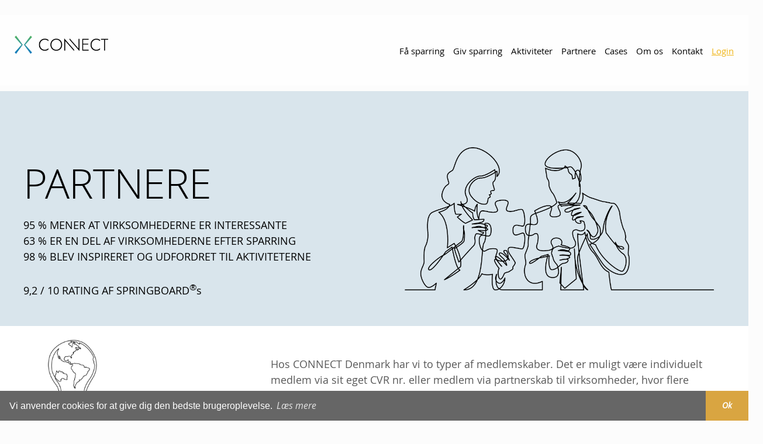

--- FILE ---
content_type: text/html; charset=utf-8
request_url: https://www.connectdenmark.com/partnere
body_size: 17254
content:
<!DOCTYPE html>
<!--[if lt IE 7 ]><html lang="en" class="no-js ie6 "><![endif]-->
<!--[if IE 7 ]><html lang="en" class="no-js ie7 "> <![endif]-->
<!--[if IE 8 ]><html lang="en" class="no-js ie8 "> <![endif]-->
<!--[if IE 9 ]><html lang="en" class="no-js ie9 "><![endif]-->
<!--[if (gt IE 9)|!(IE)]><!--><html lang="en" class="no-js "> <!--<![endif]-->
  <head id="Head1">
	
		<!-- Google Tag Manager -->
		<script>(function(w,d,s,l,i){w[l]=w[l]||[];w[l].push({'gtm.start':
		new Date().getTime(),event:'gtm.js'});var f=d.getElementsByTagName(s)[0],
		j=d.createElement(s),dl=l!='dataLayer'?'&l='+l:'';j.async=true;j.src=
		'https://www.googletagmanager.com/gtm.js?id='+i+dl;f.parentNode.insertBefore(j,f);
		})(window,document,'script','dataLayer','GTM-WGQ7NN');</script>
		<!-- End Google Tag Manager -->
		
<meta name="viewport" content="width=device-width, initial-scale=1">
<link href="https://www.connectdenmark.com/BuiltTheme/skyline_downtown.v3.0/900e20e0/Styles/combined.css" rel="stylesheet" type="text/css" /><link href="https://www.connectdenmark.com/resources/theme/customStyles.css?t=637616743317040000" rel="stylesheet" type="text/css" /><link href="https://www.connectdenmark.com/resources/theme/user.css?t=637968546780000000" rel="stylesheet" type="text/css" /><link href="https://live-sf.wildapricot.org/WebUI/built9.11.0-db59b40/scripts/public/react/index-84b33b4.css" rel="stylesheet" type="text/css" /><link href="https://live-sf.wildapricot.org/WebUI/built9.11.0-db59b40/css/shared/ui/shared-ui-compiled.css" rel="stylesheet" type="text/css" /><script type="text/javascript" language="javascript" id="idJavaScriptEnvironment">var bonaPage_BuildVer='9.11.0-db59b40';
var bonaPage_AdminBackendUrl = '/admin/';
var bonaPage_StatRes='https://live-sf.wildapricot.org/WebUI/';
var bonaPage_InternalPageType = { isUndefinedPage : false,isWebPage : true,isAdminPage : false,isDialogPage : false,isSystemPage : false,isErrorPage : false,isError404Page : false };
var bonaPage_PageView = { isAnonymousView : true,isMemberView : false,isAdminView : false };
var WidgetMode = 0;
var bonaPage_IsUserAnonymous = true;
var bonaPage_ThemeVer='900e20e0637968546780000000637616743317040000'; var bonaPage_ThemeId = 'skyline_downtown.v3.0'; var bonaPage_ThemeVersion = '3.0';
var bonaPage_id='18175'; version_id='';
if (bonaPage_InternalPageType && (bonaPage_InternalPageType.isSystemPage || bonaPage_InternalPageType.isWebPage) && window.self !== window.top) { var success = true; try { var tmp = top.location.href; if (!tmp) { top.location = self.location; } } catch (err) { try { if (self != top) { top.location = self.location; } } catch (err) { try { if (self != top) { top = self; } success = false; } catch (err) { success = false; } } success = false; } if (!success) { window.onload = function() { document.open('text/html', 'replace'); document.write('<ht'+'ml><he'+'ad></he'+'ad><bo'+'dy><h1>Wrong document context!</h1></bo'+'dy></ht'+'ml>'); document.close(); } } }
try { function waMetricsGlobalHandler(args) { if (WA.topWindow.waMetricsOuterGlobalHandler && typeof(WA.topWindow.waMetricsOuterGlobalHandler) === 'function') { WA.topWindow.waMetricsOuterGlobalHandler(args); }}} catch(err) {}
 try { if (parent && parent.BonaPage) parent.BonaPage.implementBonaPage(window); } catch (err) { }
try { document.write('<style type="text/css"> .WaHideIfJSEnabled, .HideIfJSEnabled { display: none; } </style>'); } catch(err) {}
var bonaPage_WebPackRootPath = 'https://live-sf.wildapricot.org/WebUI/built9.11.0-db59b40/scripts/public/react/';</script><script type="text/javascript" language="javascript" src="https://live-sf.wildapricot.org/WebUI/built9.11.0-db59b40/scripts/shared/bonapagetop/bonapagetop-compiled.js" id="idBonaPageTop"></script><script type="text/javascript" language="javascript" src="https://live-sf.wildapricot.org/WebUI/built9.11.0-db59b40/scripts/public/react/index-84b33b4.js" id="ReactPublicJs"></script><script type="text/javascript" language="javascript" src="https://live-sf.wildapricot.org/WebUI/built9.11.0-db59b40/scripts/shared/ui/shared-ui-compiled.js" id="idSharedJs"></script><script type="text/javascript" language="javascript" src="https://live-sf.wildapricot.org/WebUI/built9.11.0-db59b40/General.js" id=""></script><script type="text/javascript" language="javascript" src="https://www.connectdenmark.com/BuiltTheme/skyline_downtown.v3.0/900e20e0/Scripts/combined.js" id=""></script><title>Partnere</title>
<link rel="stylesheet" type="text/css" href="https://cdn.jsdelivr.net/npm/cookieconsent@3/build/cookieconsent.min.css" />
&nbsp;
<link href="/resources/Theme/favicon.ico?v=1.1" rel="shortcut icon" type="image/x-icon" />
&nbsp;
<script src="https://cdn.jsdelivr.net/npm/cookieconsent@3/build/cookieconsent.min.js" data-cfasync="false"></script>
<script>
window.cookieconsent.initialise({
  "palette": {
    "popup": {
      "background": "#666666",
      "text": "#ffffff"
    },
    "button": {
      "background": "#d9a541",
      "text": "#ffffff"
    }
  },
  "theme": "edgeless",
  "content": {
    "message": "Vi anvender cookies for at give dig den bedste brugeroplevelse.",
    "dismiss": "Ok",
    "link": "Læs mere",
    "href": "https://www.connectdenmark.com/Persondatapolitik"
  }
});
</script><meta name="apple-itunes-app" content="app-id=1220348450, app-argument="><link rel="search" type="application/opensearchdescription+xml" title="www.connectdenmark.com" href="/opensearch.ashx" /></head>
  <body id="PAGEID_18175" class="publicContentView LayoutMain">
	
	<!-- Google Tag Manager (noscript) -->
	<noscript><iframe src="https://www.googletagmanager.com/ns.html?id=GTM-WGQ7NN"
	height="0" width="0" style="display:none;visibility:hidden"></iframe></noscript>
	<!-- End Google Tag Manager (noscript) -->
	
<div class="mLayout layoutMain state1" id="mLayout">
<!-- header zone -->
		<div class="zoneHeaderOuter zoneOuter">
			<div class="zoneHeader container_12">
				<div class="zoneHeaderInner zoneInner s1_grid_12 s2_grid_12 s3_grid_12">
<div id="id_Header" data-componentId="Header" class="WaPlaceHolder secondaryHeader WaPlaceHolderHeader" style=""><div style="padding-top:0px;padding-bottom:0px;"><div id="id_qomKOBi" data-componentId="qomKOBi" class="WaLayoutContainerOnly" style="margin-bottom:0px;"><table cellspacing="0" cellpadding="0" class="WaLayoutTable" style=""><tr data-componentId="qomKOBi_row" class="WaLayoutRow"><td id="id_z7PHW4m" data-componentId="z7PHW4m" class="WaLayoutItem" style="width:30%;"><div id="id_rrmkHvr" class="WaLayoutPlaceHolder placeHolderContainer" data-componentId="rrmkHvr" style=""><div style="padding-bottom:0px;"><div id="id_HeaderLogo" class="WaGadgetOnly WaGadgetContent  gadgetStyleNone" style="margin-top:23px;margin-bottom:0px;" data-componentId="bLtkq94" ><div class="gadgetStyleBody gadgetContentEditableArea" style="" data-editableArea="0" data-areaHeight="auto">
<p><a href="http://www.connectdenmark.com"><img src="/resources/Pictures/Connect_Logo.png" alt="" title="" border="0" width="261" height="51"></a><br></p></div>
</div></div></div></td><td style="" data-componentId="z7PHW4m_separator" class="WaLayoutSeparator"><div style="width: inherit;"></div></td><td id="id_mt4DQR8" data-componentId="mt4DQR8" class="WaLayoutItem" style="width:70%;"><div id="id_tCmJsUB" class="WaLayoutPlaceHolder placeHolderContainer" data-componentId="tCmJsUB" style=""><div style="padding-bottom:0px;"><div id="id_HeaderMenu" class="WaGadgetOnly WaGadgetMenuHorizontal  menuStyle001" style="margin-top:36px;margin-bottom:0px;" data-componentId="HFV4Tsg" ><div class="menuInner">
	<ul class="firstLevel">
<li class=" ">
	<div class="item">
		<a href="https://www.connectdenmark.com/" title="Home"><span>Home</span></a>
</div>
</li>
	
<li class=" ">
	<div class="item">
		<a href="https://www.connectdenmark.com/faa-sparring" title="F&#229; sparring"><span>F&#229; sparring</span></a>
</div>
</li>
	
<li class=" ">
	<div class="item">
		<a href="https://www.connectdenmark.com/giv-sparring" title="Giv sparring"><span>Giv sparring</span></a>
</div>
</li>
	
<li class=" ">
	<div class="item">
		<a href="https://www.connectdenmark.com/vores-aktiviteter" title="Aktiviteter"><span>Aktiviteter</span></a>
</div>
</li>
	
<li class="sel ">
	<div class="item">
		<a href="https://www.connectdenmark.com/partnere" title="Partnere"><span>Partnere</span></a>
</div>
</li>
	
<li class=" ">
	<div class="item">
		<a href="https://www.connectdenmark.com/cases" title="Cases"><span>Cases</span></a>
</div>
</li>
	
<li class=" ">
	<div class="item">
		<a href="https://www.connectdenmark.com/laer-os-at-kende" title="Om os"><span>Om os</span></a>
</div>
</li>
	
<li class=" ">
	<div class="item">
		<a href="https://www.connectdenmark.com/kontakt-os" title="Kontakt"><span>Kontakt</span></a>
</div>
</li>
	
<li class=" ">
	<div class="item">
		<a href="https://www.connectdenmark.com/login" title="Login"><span>Login</span></a>
</div>
</li>
	
</ul>
</div>

<script type="text/javascript">
	if (window.WaMenuHorizontal) { new WaMenuHorizontal({ id: "id_HeaderMenu" }); }
</script>
</div></div></div></td></tr></table> </div></div>
</div></div>
			</div>
		</div>
		<div class="zoneHeader1Outer zoneOuter">
			<div class="zoneHeader1 container_12">
				<div class="zoneHeader1Inner zoneInner s1_grid_12 s2_grid_12 s3_grid_12">
					<div class="color"></div>
<div id="id_Header1" data-componentId="Header1" class="WaPlaceHolder secondaryHeader1 WaPlaceHolderHeader1" style=""><div style=""><div id="id_lhF6ekF" data-componentId="lhF6ekF" class="WaLayoutContainerOnly" style="background-color:#D9E5EC;"><table cellspacing="0" cellpadding="0" class="WaLayoutTable" style=""><tr data-componentId="lhF6ekF_row" class="WaLayoutRow"><td id="id_KYXQR95" data-componentId="KYXQR95" class="WaLayoutItem" style="width:50%;"><div id="id_i3cDmbj" class="WaLayoutPlaceHolder placeHolderContainer" data-componentId="i3cDmbj" style=""><div style=""><div id="id_sQDZT7Q" class="WaGadgetOnly WaGadgetContent  gadgetStyleNone" style="" data-componentId="sQDZT7Q" ><div class="gadgetStyleBody gadgetContentEditableArea" style="" data-editableArea="0" data-areaHeight="auto">
<h1 class="contStyleHeading1"><font color="#000000">PARTNERE</font></h1><font color="#000000" style="font-size: 18px;">95 % MENER AT VIRKSOMHEDERNE ER INTERESSANTE</font><p style="vertical-align: baseline;"><font color="#000000" style="font-size: 18px;">63 % E<span style="">R EN DEL AF VIRKSOMHEDERNE EFTER SPARRING</span><br><span style="">98 % BLEV INSPIRERET OG UDFORDRET TIL AKTIVITETERNE</span></font></p><p style=""><font color="#000000" style="font-size: 18px;">9,2 / 10 RATING AF SPRINGBOARD<font style=""><sup>®</sup></font>s</font></p></div>
</div></div></div></td><td style="" data-componentId="KYXQR95_separator" class="WaLayoutSeparator"><div style="width: inherit;"></div></td><td id="id_UlwI7t4" data-componentId="UlwI7t4" class="WaLayoutItem" style="width:50%;"><div id="id_bxMYz6Z" class="WaLayoutPlaceHolder placeHolderContainer" data-componentId="bxMYz6Z" style=""><div style=""><div id="id_hWIBjG4" class="WaGadgetOnly WaGadgetContent  gadgetStyleNone" style="" data-componentId="hWIBjG4" ><div class="gadgetStyleBody gadgetContentEditableArea" style="" data-editableArea="0" data-areaHeight="auto">
<p><img src="/resources/Pictures/Stregtegninger/Match%20(2).png" alt="" title="" border="0" width="555" height="370"><br></p></div>
</div></div></div></td></tr></table> </div></div>
</div></div>
			</div>
		</div>
		<div class="zoneHeader2Outer zoneOuter">
			<div class="zoneHeader12 container_12">
				<div class="zoneHeader2Inner zoneInner s1_grid_12 s2_grid_12 s3_grid_12">
</div>
			</div>
		</div>
		<!-- /header zone -->

<!-- content zone -->
	<div class="zoneContentOuter zoneOuter">
		<div class="zoneContent container_12">
			<div class="zoneContentInner s1_grid_12 s2_grid_12 s3_grid_12 zoneInner zoneRoundedCorners">
<div id="id_Content" data-componentId="Content" class="WaPlaceHolder WaPlaceHolderContent" style=""><div style=""><div id="id_RTArV2R" data-componentId="RTArV2R" class="WaLayoutContainerFirst" style=""><table cellspacing="0" cellpadding="0" class="WaLayoutTable" style=""><tr data-componentId="RTArV2R_row" class="WaLayoutRow"><td id="id_pJxkROv" data-componentId="pJxkROv" class="WaLayoutItem" style="width:33%;"><div id="id_3EihoLH" class="WaLayoutPlaceHolder placeHolderContainer" data-componentId="3EihoLH" style=""><div style=""><div id="id_VCvp9eh" class="WaGadgetOnly WaGadgetContent  gadgetStyleNone" style="" data-componentId="VCvp9eh" ><div class="gadgetStyleBody gadgetContentEditableArea" style="" data-editableArea="0" data-areaHeight="auto">
<p><img src="/resources/Pictures/Stregtegninger/shutterstock_1405859669.jpg" alt="" title="" border="0" width="425" height="224"><br></p></div>
</div></div></div></td><td style="" data-componentId="pJxkROv_separator" class="WaLayoutSeparator"><div style="width: inherit;"></div></td><td id="id_j1nvj1g" data-componentId="j1nvj1g" class="WaLayoutItem" style="width:67%;"><div id="id_xJiK5It" class="WaLayoutPlaceHolder placeHolderContainer" data-componentId="xJiK5It" style=""><div style=""><div id="id_Kt21lkD" class="WaGadgetOnly WaGadgetContent  gadgetStyleNone" style="" data-componentId="Kt21lkD" ><div class="gadgetStyleBody gadgetContentEditableArea" style="" data-editableArea="0" data-areaHeight="auto">
<p align="left" style=""><font style="font-size: 18px;"><br></font></p><p align="left" style=""><font style="font-size: 18px;">Hos CONNECT Denmark har vi to typer af medlemskaber. Det er muligt være individuelt medlem via sit eget CVR nr. eller medlem via partnerskab til virksomheder, hvor flere medarbejder engagerer sig. Begge medlemskaber giver adgang til de samme aktiviteter og partskaberne giver mulighed for værtskaber ifm. CONNECTs aktiviteter. Gennem de seneste 20 år har vi også udviklet strategiske samarbejder med organisationer, hvor vi begge kan hjælpe hinanden frem på markedet.</font></p></div>
</div></div></div></td></tr></table> </div><div id="id_namWOVH" data-componentId="namWOVH" class="WaLayoutContainer" style=""><table cellspacing="0" cellpadding="0" class="WaLayoutTable" style=""><tr data-componentId="namWOVH_row" class="WaLayoutRow"><td id="id_A3saGuD" data-componentId="A3saGuD" class="WaLayoutItem" style="width:100%;"><div id="id_ENVjpRR" class="WaLayoutPlaceHolder placeHolderContainer" data-componentId="ENVjpRR" style=""><div style=""><div id="id_GtlslBI" class="WaGadgetOnly WaGadgetContent  gadgetStyleNone" style="" data-componentId="GtlslBI" ><div class="gadgetStyleBody gadgetContentEditableArea" style="" data-editableArea="0" data-areaHeight="auto">
<h3 align="center">Samarbejdspartnere</h3></div>
</div></div></div></td></tr></table> </div><div id="id_cD5MgJt" data-componentId="cD5MgJt" class="WaLayoutContainer" style="margin-top:25px;margin-right:25px;margin-bottom:25px;margin-left:25px;"><table cellspacing="0" cellpadding="0" class="WaLayoutTable" style="height:200px;"><tr data-componentId="cD5MgJt_row" class="WaLayoutRow"><td id="id_MU8KT5Q" data-componentId="MU8KT5Q" class="WaLayoutItem" style="width:35%;"><div id="id_RtKkVAU" class="WaLayoutPlaceHolder placeHolderContainer" data-componentId="RtKkVAU" style=""><div style="padding-left:0px;"><div id="id_OeBZQTo" class="WaGadgetOnly WaGadgetContent  gadgetStyleNone" style="" data-componentId="OeBZQTo" ><div class="gadgetStyleBody gadgetContentEditableArea" style="" data-editableArea="0" data-areaHeight="auto">
<p><span><span><span><img src="/resources/Pictures/Partner/Erhvervsfremmebestyrelsen.png" alt="" title="" border="0" width="500" height="261"><br></span></span></span></p></div>
</div></div></div></td><td style="" data-componentId="MU8KT5Q_separator" class="WaLayoutSeparator"><div style="width: inherit;"></div></td><td id="id_rbKJpqJ" data-componentId="rbKJpqJ" class="WaLayoutItem" style="width:65%;"><div id="id_wIEDDwE" class="WaLayoutPlaceHolder placeHolderContainer" data-componentId="wIEDDwE" style=""><div style="padding-right:0px;"><div id="id_bK1yI6c" class="WaGadgetOnly WaGadgetContent  gadgetStyleNone" style="margin-right:0px;" data-componentId="bK1yI6c" ><div class="gadgetStyleBody gadgetContentEditableArea" style="padding-top:75px;padding-right:0px;" data-editableArea="0" data-areaHeight="auto">
<p>Danmarks Erhvervsfremmebestyrelse er vores primære udviklingspartner. I dette samarbejde er CONNECT Denmarks indsats, at hjælpe og vejlede danske virksomheder, så de bliver klar til sparring - og gennemføre sparringsforløb kaldet "SPRINGBOARD" med ekspertpaneler. Vores fornemste opgave!</p>

<p><a href="/EIV">Læs om vores bevilling fra Erhvervsfremmebestyrelsen.</a></p></div>
</div></div></div></td></tr></table> </div><div id="id_i1dIfmC" data-componentId="i1dIfmC" class="WaLayoutContainer" style="margin-top:25px;margin-right:25px;margin-bottom:25px;margin-left:25px;"><table cellspacing="0" cellpadding="0" class="WaLayoutTable" style="height:200px;"><tr data-componentId="i1dIfmC_row" class="WaLayoutRow"><td id="id_4cw7MAi" data-componentId="4cw7MAi" class="WaLayoutItem" style="width:50%;"><div id="id_KZZIj2A" class="WaLayoutPlaceHolder placeHolderContainer" data-componentId="KZZIj2A" style=""><div style="padding-top:25px;padding-right:25px;padding-left:25px;"><div id="id_JdnPGK4" class="WaGadgetFirst WaGadgetContent  gadgetStyleNone" style="" data-componentId="JdnPGK4" ><div class="gadgetStyleBody gadgetContentEditableArea" style="padding-right:20px;" data-editableArea="0" data-areaHeight="auto">
<p style=""><span style="font-size: 16px;"><a href="https://bloxhub.org/" target="_blank"><img src="/resources/2021%20hjemmeside/Indhold/Logo/bloxhub.png" alt="" title="" border="0" width="200" height="67" style="margin: 0px 15px 0px 0px;" align="left"></a></span><font style="font-size: 14px;">Vi arbejder for at skabe livskvalitet for alle gennem det byggede miljø. Gennem vores filantropiske arbejde støtter vi en lang række projekter, samarbejder og aktiviteter. <strong>BLOX</strong> er et eksperimenterende byggeri og et eksempel på bæredygtig byudvikling.</font><br></p></div>
</div><div id="id_ROpJuPQ" class="WaGadgetLast WaGadgetContent  gadgetStyleNone" style="" data-componentId="ROpJuPQ" ><div class="gadgetStyleBody gadgetContentEditableArea" style="padding-right:20px;" data-editableArea="0" data-areaHeight="auto">
<div align="right">
  <a href="https://bloxhub.org/" target="_blank" class="partner-email">Læs mere</a>
</div></div>
</div></div></div></td><td style="" data-componentId="4cw7MAi_separator" class="WaLayoutSeparator"><div style="width: inherit;"></div></td><td id="id_gLyXcyz" data-componentId="gLyXcyz" class="WaLayoutItem" style="width:50%;"><div id="id_DMuMp5F" class="WaLayoutPlaceHolder placeHolderContainer" data-componentId="DMuMp5F" style=""><div style="padding-top:25px;padding-right:25px;padding-left:25px;"><div id="id_KLCPoUj" class="WaGadgetFirst WaGadgetContent  gadgetStyleNone" style="" data-componentId="KLCPoUj" ><div class="gadgetStyleBody gadgetContentEditableArea" style="padding-right:20px;" data-editableArea="0" data-areaHeight="auto">
<p style=""><span style=""><span style=""><span style=""><a href="https://www.ey.com/da_dk" target="_blank"><img src="/resources/Pictures/Partner/EYvandret.gif" alt="" title="" border="0" width="200" height="109" style="margin: 15px 25px 0px 15px;" align="left"></a></span><font style="font-size: 14px;"><strong>EY</strong> engagerer sig i forhold til entreprenører, i nye såvel som etablerede økonomier rundt om i verden, bidrager til at skabe vækst, fremme innovation og etablere netværk med fremtidens globale ledere.</font></span></span><br></p></div>
</div><div id="id_j94qU8R" class="WaGadgetLast WaGadgetContent  gadgetStyleNone" style="" data-componentId="j94qU8R" ><div class="gadgetStyleBody gadgetContentEditableArea" style="padding-right:20px;" data-editableArea="0" data-areaHeight="auto">
<div align="right">
  <a href="https://www.ey.com/da_dk/" target="_blank" class="partner-email">Læs mere</a>
</div></div>
</div></div></div></td></tr></table> </div><div id="id_gpEbGlx" data-componentId="gpEbGlx" class="WaLayoutContainer" style="margin-top:25px;margin-right:25px;margin-bottom:25px;margin-left:25px;background-color:#EDEDED;"><table cellspacing="0" cellpadding="0" class="WaLayoutTable" style="height:200px;"><tr data-componentId="gpEbGlx_row" class="WaLayoutRow"><td id="id_v5IKBe7" data-componentId="v5IKBe7" class="WaLayoutItem" style="width:50%;"><div id="id_DOQYW7O" class="WaLayoutPlaceHolder placeHolderContainer" data-componentId="DOQYW7O" style=""><div style="padding-top:25px;padding-right:25px;padding-left:25px;"><div id="id_HBa45vf" class="WaGadgetFirst WaGadgetContent  gadgetStyleNone" style="" data-componentId="HBa45vf" ><div class="gadgetStyleBody gadgetContentEditableArea" style="" data-editableArea="0" data-areaHeight="auto">
<p style="margin-bottom: 0px !important;"><font style=""><strong style=""><span style="font-size: 16px;"><img src="/resources/Pictures/Sydbank.png" alt="" title="" border="0" align="left" style="margin: 0px 15px 0px 0px;" width="244" height="55"></span><font style="font-size: 14px;">Sydbank</font></strong><font style="font-size: 14px;"> er bank for rygraden af dansk erhvervsliv, og de privatkunder, der sætter pris på professionel rådgivning i Danmark og i Nordtyskland. Med 2.100 engagerede medarbejdere organiseret i 13 områder er Sydbank stor nok til at være dygtig og lille nok til at være nærværende.</font></font></p><p style=""><font style="font-size: 14px;"><font></font>Vi er hurtige og effektive, og vores kendetegn er at vi skaber værdi gennem dygtighed og lange relationer.</font></p></div>
</div><div id="id_AkjTEvy" class="WaGadgetLast WaGadgetContent  gadgetStyleNone" style="" data-componentId="AkjTEvy" ><div class="gadgetStyleBody gadgetContentEditableArea" style="padding-right:20px;" data-editableArea="0" data-areaHeight="auto">
<div align="right"><a href="https://www.sydbank.dk/" target="_blank">Læs mere</a></div></div>
</div></div></div></td><td style="" data-componentId="v5IKBe7_separator" class="WaLayoutSeparator"><div style="width: inherit;"></div></td><td id="id_6931zeO" data-componentId="6931zeO" class="WaLayoutItem" style="width:50%;"><div id="id_sxuGgjm" class="WaLayoutPlaceHolder placeHolderContainer" data-componentId="sxuGgjm" style=""><div style="padding-top:25px;padding-right:25px;padding-left:25px;"><div id="id_nHRjDq3" class="WaGadgetFirst WaGadgetContent  gadgetStyleNone" style="" data-componentId="nHRjDq3" ><div class="gadgetStyleBody gadgetContentEditableArea" style="" data-editableArea="0" data-areaHeight="auto">
<img src="/resources/Pictures/MADE.png" alt="" title="" border="0" width="243.00000000000003" height="82" align="left" style="margin: 0px 15px 0px 0px;"><font style="font-size: 14px;"><strong>MADE </strong>er Danmarks produktionsklynge. Vi er samlingsstedet for skabelsen af løsninger til fremtidens produktionsvirksomheder gennem forskning, innovation og uddannelse.</font><p style="font-size: 16px;"><font style="font-size: 13px;"></font></p></div>
</div><div id="id_LKSMeEt" class="WaGadgetLast WaGadgetContent  gadgetStyleNone" style="" data-componentId="LKSMeEt" ><div class="gadgetStyleBody gadgetContentEditableArea" style="padding-right:20px;" data-editableArea="0" data-areaHeight="auto">
<p align="right"><a href="https://www.made.dk/" target="_blank">Læs mere</a><br></p></div>
</div></div></div></td></tr></table> </div><div id="id_EDLeOp9" data-componentId="EDLeOp9" class="WaLayoutContainer" style="margin-top:25px;margin-right:25px;margin-bottom:25px;margin-left:25px;"><table cellspacing="0" cellpadding="0" class="WaLayoutTable" style="height:200px;"><tr data-componentId="EDLeOp9_row" class="WaLayoutRow"><td id="id_5DgffM1" data-componentId="5DgffM1" class="WaLayoutItem" style="width:50%;"><div id="id_AXTC5at" class="WaLayoutPlaceHolder placeHolderContainer" data-componentId="AXTC5at" style=""><div style="padding-top:25px;padding-right:25px;padding-left:25px;"><div id="id_HRFxRl4" class="WaGadgetFirst WaGadgetContent  gadgetStyleNone" style="" data-componentId="HRFxRl4" ><div class="gadgetStyleBody gadgetContentEditableArea" style="" data-editableArea="0" data-areaHeight="auto">
<p style="font-size: 16px;"><font style="font-size: 14px;"><font style=""><strong style=""><img src="/resources/Pictures/Partner/Techcircle.png" alt="" title="" border="0" width="260" height="83" style="margin: 0px 15px 0px 0px;" align="left"></strong></font>
</font></p><p style=""><font style="font-size: 14px;"><strong>TechCircle</strong> er Midtjyllands digitale innovationshub. Hub'en skal sætte skub i udvikling og implementering af konkurrencedygtige, grønne og innovative digitale løsninger til gavn for små og mellemstore virksomheder, den offentlige sektor og borgere.&nbsp;</font><font style="font-size: 14px;">I <strong>TechCircle</strong> arbejder vi med Fremtidens Teknologier, Klima og CO2-reduktion, Smart City og Cybersecurity.</font></p></div>
</div><div id="id_GZNl4zc" class="WaGadgetLast WaGadgetContent  gadgetStyleNone" style="" data-componentId="GZNl4zc" ><div class="gadgetStyleBody gadgetContentEditableArea" style="padding-right:20px;" data-editableArea="0" data-areaHeight="auto">
<div align="right"><a href="https://techcircle.dk/" target="_blank">Læs mere</a></div></div>
</div></div></div></td><td style="" data-componentId="5DgffM1_separator" class="WaLayoutSeparator"><div style="width: inherit;"></div></td><td id="id_5Wnct1p" data-componentId="5Wnct1p" class="WaLayoutItem" style="width:50%;"><div id="id_JHJS4l1" class="WaLayoutPlaceHolder placeHolderContainer" data-componentId="JHJS4l1" style=""><div style="padding-top:25px;padding-right:25px;padding-left:25px;"><div id="id_D7X9Ye2" class="WaGadgetFirst WaGadgetContent  gadgetStyleNone" style="" data-componentId="D7X9Ye2" ><div class="gadgetStyleBody gadgetContentEditableArea" style="" data-editableArea="0" data-areaHeight="auto">
<p style=""><span style="font-size: 16px;"><img src="/resources/Pictures/Partner/DCi%20logo%20black.png" alt="" title="" border="0" width="200" height="201" align="left" style="margin: 0px 15px 0px 0px;"></span><font style="font-size: 13px;"><strong>Danish Creative Industries</strong> bygger bro mellem kreative virksomheder og investorer for at fremme adgang til kapital, kompetenceudvikling og nye kommercielle samarbejder i Danmarks kreative industri.</font><br></p></div>
</div><div id="id_fbBEGXM" class="WaGadgetLast WaGadgetContent  gadgetStyleNone" style="" data-componentId="fbBEGXM" ><div class="gadgetStyleBody gadgetContentEditableArea" style="padding-right:20px;" data-editableArea="0" data-areaHeight="auto">
<div align="right"><a href="https://www.danishcreativeindustries.dk/" target="_blank">Læs mere</a></div><p><br></p></div>
</div></div></div></td></tr></table> </div><div id="id_dxa5PeT" data-componentId="dxa5PeT" class="WaLayoutContainer" style="margin-top:25px;margin-right:25px;margin-bottom:25px;margin-left:25px;background-color:#EDEDED;"><table cellspacing="0" cellpadding="0" class="WaLayoutTable" style="height:200px;"><tr data-componentId="dxa5PeT_row" class="WaLayoutRow"><td id="id_i2izrxk" data-componentId="i2izrxk" class="WaLayoutItem" style="width:50%;"><div id="id_jKXxvVA" class="WaLayoutPlaceHolder placeHolderContainer" data-componentId="jKXxvVA" style=""><div style="padding-top:25px;padding-right:25px;padding-left:25px;"><div id="id_xqmPXzb" class="WaGadgetFirst WaGadgetContent  gadgetStyleNone" style="" data-componentId="xqmPXzb" ><div class="gadgetStyleBody gadgetContentEditableArea" style="padding-top:15px;" data-editableArea="0" data-areaHeight="auto">
<p style=""><span style="font-size: 16px;"><img src="/resources/Pictures/Dansk%20Industri.png" alt="" title="" border="0" align="left" style="margin: 0px 25px 0px 0px;" width="208" height="141"></span><font style="font-size: 14px;"><strong>DI</strong> er Danmarks største erhvervsorganisation. I DI får du bl.a. personalejuridisk rådgivning, adgang til massevis af netværk og rådgivning om nye markeder fra DI&#8217;s 9 internationale kontorer. Startups kan få første års medlemskab gratis.</font></p></div>
</div><div id="id_Qi7O9Ae" class="WaGadgetLast WaGadgetContent  gadgetStyleNone" style="" data-componentId="Qi7O9Ae" ><div class="gadgetStyleBody gadgetContentEditableArea" style="padding-right:20px;" data-editableArea="0" data-areaHeight="auto">
<div align="right">
  <a href="https://www.danskindustri.dk/" target="_blank" class="partner-email">Læs mere</a>
</div></div>
</div></div></div></td><td style="" data-componentId="i2izrxk_separator" class="WaLayoutSeparator"><div style="width: inherit;"></div></td><td id="id_DvPDb6k" data-componentId="DvPDb6k" class="WaLayoutItem" style="width:50%;"><div id="id_wDvPWFa" class="WaLayoutPlaceHolder placeHolderContainer" data-componentId="wDvPWFa" style=""><div style="padding-top:25px;padding-right:25px;padding-left:25px;"><div id="id_SlhNjv4" class="WaGadgetFirst WaGadgetContent  gadgetStyleNone" style="" data-componentId="SlhNjv4" ><div class="gadgetStyleBody gadgetContentEditableArea" style="" data-editableArea="0" data-areaHeight="auto">
<p style=""><font style="font-size: 14px;"><img src="/resources/Pictures/Danish%20Life%20Science%20Cluster.svg" alt="" title="" border="0" width="240" height="72" align="left" style="margin: 0px 15px 0px 0px;"><strong>Danish Life Science Cluster</strong> er en dansk national klynge, der bygger bro, driver innovation og skaber netværk mellem virksomheder, videnmiljøer og organisationer inden for life science og velfærdsteknologi.</font></p></div>
</div><div id="id_Ej6BKpJ" class="WaGadgetLast WaGadgetContent  gadgetStyleNone" style="" data-componentId="Ej6BKpJ" ><div class="gadgetStyleBody gadgetContentEditableArea" style="padding-right:20px;" data-editableArea="0" data-areaHeight="auto">
<p align="right"><a href="https://www.danishlifesciencecluster.dk/" target="_blank">Læs mere</a><br></p></div>
</div></div></div></td></tr></table> </div><div id="id_B1xYv6f" data-componentId="B1xYv6f" class="WaLayoutContainer" style="margin-top:25px;margin-right:25px;margin-bottom:25px;margin-left:25px;"><table cellspacing="0" cellpadding="0" class="WaLayoutTable" style="height:200px;"><tr data-componentId="B1xYv6f_row" class="WaLayoutRow"><td id="id_5mycUfR" data-componentId="5mycUfR" class="WaLayoutItem" style="width:50%;"><div id="id_W4GquTL" class="WaLayoutPlaceHolder placeHolderContainer" data-componentId="W4GquTL" style=""><div style="padding-top:25px;padding-right:25px;padding-left:25px;"><div id="id_8MsPp7H" class="WaGadgetFirst WaGadgetContent  gadgetStyleNone" style="" data-componentId="8MsPp7H" ><div class="gadgetStyleBody gadgetContentEditableArea" style="" data-editableArea="0" data-areaHeight="auto">
<p style=""><span style="font-size: 16px;"><img src="/resources/Pictures/Partner/Dansk-Tysk%20Handelskammer.svg" alt="" title="" border="0" width="260" height="71" align="left" style="margin: 0px 15px 0px 0px;"></span><font style="font-size: 13px;"><strong>Dansk-Tysk Handelskammer</strong> støtter og fremmer samhandlen mellem Danmark og Tyskland. Handelskammerets mere end 600 medlemsvirksomheder er en del af det største dansk-tyske erhvervsnetværk. Et stærkt netværk i begge lande, eksklusive arrangementer og jævnlige nyhedsbreve er centrale dele af vores aktiviteter.</font><br></p></div>
</div><div id="id_1ov7XzE" class="WaGadgetLast WaGadgetContent  gadgetStyleNone" style="" data-componentId="1ov7XzE" ><div class="gadgetStyleBody gadgetContentEditableArea" style="padding-right:20px;" data-editableArea="0" data-areaHeight="auto">
<div align="right"><a href="https://www.handelskammer.dk/da/" target="_blank">Læs mere</a></div></div>
</div></div></div></td><td style="" data-componentId="5mycUfR_separator" class="WaLayoutSeparator"><div style="width: inherit;"></div></td><td id="id_8YtOAJD" data-componentId="8YtOAJD" class="WaLayoutItem" style="width:50%;"><div id="id_TpESQbJ" class="WaLayoutPlaceHolder placeHolderContainer" data-componentId="TpESQbJ" style=""><div style="padding-top:25px;padding-right:25px;padding-left:25px;"><div id="id_2FRRKcK" class="WaGadgetFirst WaGadgetContent  gadgetStyleNone" style="" data-componentId="2FRRKcK" ><div class="gadgetStyleBody gadgetContentEditableArea" style="" data-editableArea="0" data-areaHeight="auto">
<p style=""><font style="font-size: 14px;"><img src="/resources/Pictures/dantaxlegal_logo09-22.jpg" alt="" title="" border="0" style="border-color: rgb(34, 34, 34); margin: 20px 35px 20px 20px;" align="left" width="128" height="128"><strong>DanTaxLegal</strong> er "din revisor i Tyskland". Dantax har mere end 25 års erfaring med økonomisk rådgivning af erhvervsvirksomheder og private på tværs af grænsen mellem Danmark og Tyskland.</font></p></div>
</div><div id="id_93u43Tj" class="WaGadgetLast WaGadgetContent  gadgetStyleNone" style="" data-componentId="93u43Tj" ><div class="gadgetStyleBody gadgetContentEditableArea" style="padding-right:20px;" data-editableArea="0" data-areaHeight="auto">
<div align="right"><a href="https://dantax.legal/" target="_blank" class="partner-email">Læs mere</a></div></div>
</div></div></div></td></tr></table> </div><div id="id_Uuuntfp" data-componentId="Uuuntfp" class="WaLayoutContainer" style="margin-top:25px;margin-right:25px;margin-bottom:25px;margin-left:25px;background-color:#EDEDED;"><table cellspacing="0" cellpadding="0" class="WaLayoutTable" style="height:200px;"><tr data-componentId="Uuuntfp_row" class="WaLayoutRow"><td id="id_6wdVApv" data-componentId="6wdVApv" class="WaLayoutItem" style="width:50%;"><div id="id_bdLMbrB" class="WaLayoutPlaceHolder placeHolderContainer" data-componentId="bdLMbrB" style=""><div style="padding-top:25px;padding-right:25px;padding-left:25px;"><div id="id_ksmnFtx" class="WaGadgetFirst WaGadgetContent  gadgetStyleNone" style="" data-componentId="ksmnFtx" ><div class="gadgetStyleBody gadgetContentEditableArea" style="padding-top:15px;" data-editableArea="0" data-areaHeight="auto">
<p style=""><span style="font-size: 16px;"><a href="http://www.eaaa.dk" target="_blank"><img src="/resources/Pictures/logo_0000s_0032_logo_da_x2.png" alt="" title="" border="0" align="left" style="margin: 0px 15px 0px 0px;" width="214" height="106"></a></span><font style="font-size: 14px;"><strong>Erhvervsakademi Aarhus</strong> udvikler og udbyder de praksisnære videregående uddannelser. De et af landets største erhvervsakademier med over 4000 fuldtidsstuderende, 3400 deltidsstuderende og 300 ansatte.</font></p></div>
</div><div id="id_UPTQxIJ" class="WaGadgetLast WaGadgetContent  gadgetStyleNone" style="" data-componentId="UPTQxIJ" ><div class="gadgetStyleBody gadgetContentEditableArea" style="padding-right:20px;" data-editableArea="0" data-areaHeight="auto">
<div align="right"><a href="https://www.eaaa.dk/" target="_blank" class="partner-email">Læs mere</a></div></div>
</div></div></div></td><td style="" data-componentId="6wdVApv_separator" class="WaLayoutSeparator"><div style="width: inherit;"></div></td><td id="id_cF17o5t" data-componentId="cF17o5t" class="WaLayoutItem" style="width:50%;"><div id="id_onSrXGa" class="WaLayoutPlaceHolder placeHolderContainer" data-componentId="onSrXGa" style=""><div style="padding-top:25px;padding-right:25px;padding-left:25px;"><div id="id_qjxlfYj" class="WaGadgetFirst WaGadgetContent  gadgetStyleNone" style="" data-componentId="qjxlfYj" ><div class="gadgetStyleBody gadgetContentEditableArea" style="padding-top:15px;" data-editableArea="0" data-areaHeight="auto">
<p style=""><span style="font-size: 16px;"><a href="https://ehhs.dk" target="_blank"><img src="/resources/Pictures/ErhvervshusHovedstaden_logo_topmenu.svg" alt="" title="" border="0" align="left" style="margin: 0px 25px 0px 0px;"></a></span><font style="font-size: 14px;">Vi er flere end 80 medarbejdere; projektledere, stabsmedarbejdere og forretningsudviklere, der alle lever for at gøre en ægte forskel for den enkelte virksomhed.</font><br></p></div>
</div><div id="id_2M8OoFp" class="WaGadgetLast WaGadgetContent  gadgetStyleNone" style="" data-componentId="2M8OoFp" ><div class="gadgetStyleBody gadgetContentEditableArea" style="padding-right:20px;" data-editableArea="0" data-areaHeight="auto">
<div align="right"><a href="https://ehhs.dk/" target="_blank" class="partner-email">Læs mere</a></div></div>
</div></div></div></td></tr></table> </div><div id="id_vlpOMUq" data-componentId="vlpOMUq" class="WaLayoutContainer" style="margin-top:25px;margin-right:25px;margin-bottom:25px;margin-left:25px;"><table cellspacing="0" cellpadding="0" class="WaLayoutTable" style="height:200px;"><tr data-componentId="vlpOMUq_row" class="WaLayoutRow"><td id="id_JL9XBJU" data-componentId="JL9XBJU" class="WaLayoutItem" style="width:50%;"><div id="id_nKux5Wi" class="WaLayoutPlaceHolder placeHolderContainer" data-componentId="nKux5Wi" style=""><div style="padding-top:25px;padding-right:25px;padding-left:25px;"><div id="id_Fd16G5D" class="WaGadgetFirst WaGadgetContent  gadgetStyleNone" style="" data-componentId="Fd16G5D" ><div class="gadgetStyleBody gadgetContentEditableArea" style="padding-top:15px;" data-editableArea="0" data-areaHeight="auto">
<p style=""><span style="font-size: 16px;"><a href="https://erhvervshusmidtjylland.dk/" target="_blank"><img src="/resources/Pictures/ErhvervshusMidtjylland.svg" alt="" title="" border="0" style="margin: 0px 25px 0px 0px;" align="left"></a></span><font style="font-size: 14px;">Erhvervshuset er sat i verden for at hjælpe virksomheder med at skabe vækst, eksport og job - uden beregning.</font><br></p></div>
</div><div id="id_Gsk2SqU" class="WaGadgetLast WaGadgetContent  gadgetStyleNone" style="" data-componentId="Gsk2SqU" ><div class="gadgetStyleBody gadgetContentEditableArea" style="padding-right:20px;" data-editableArea="0" data-areaHeight="auto">
<div align="right"><a href="https://erhvervshusmidtjylland.dk/" target="_blank" class="partner-email">Læs mere</a></div></div>
</div></div></div></td><td style="" data-componentId="JL9XBJU_separator" class="WaLayoutSeparator"><div style="width: inherit;"></div></td><td id="id_jZHCkxb" data-componentId="jZHCkxb" class="WaLayoutItem" style="width:50%;"><div id="id_ZtbP2F7" class="WaLayoutPlaceHolder placeHolderContainer" data-componentId="ZtbP2F7" style=""><div style="padding-top:25px;padding-right:25px;padding-left:25px;"><div id="id_NUG3TDU" class="WaGadgetFirst WaGadgetContent  gadgetStyleNone" style="" data-componentId="NUG3TDU" ><div class="gadgetStyleBody gadgetContentEditableArea" style="" data-editableArea="0" data-areaHeight="auto">
<p style=""><font style="font-size: 14px;"><img src="/resources/Pictures/Erhvervshus%20Nordjylland.svg" alt="" title="" border="0" align="left" style="margin: 0px 15px 0px 0px;">Erhvervshuset er sat i verden for at hjælpe virksomheder med at skabe vækst, eksport og job - uden beregning. </font></p></div>
</div><div id="id_i2OO4Ee" class="WaGadgetLast WaGadgetContent  gadgetStyleNone" style="" data-componentId="i2OO4Ee" ><div class="gadgetStyleBody gadgetContentEditableArea" style="padding-right:20px;" data-editableArea="0" data-areaHeight="auto">
<p align="right"><a href="https://ehnj.dk/content/" target="_blank">Læs mere</a> </p></div>
</div></div></div></td></tr></table> </div><div id="id_nnkcL1I" data-componentId="nnkcL1I" class="WaLayoutContainer" style="margin-top:25px;margin-right:25px;margin-bottom:25px;margin-left:25px;background-color:#EDEDED;"><table cellspacing="0" cellpadding="0" class="WaLayoutTable" style="height:200px;"><tr data-componentId="nnkcL1I_row" class="WaLayoutRow"><td id="id_N41NpUX" data-componentId="N41NpUX" class="WaLayoutItem" style="width:50%;"><div id="id_93DRmrD" class="WaLayoutPlaceHolder placeHolderContainer" data-componentId="93DRmrD" style=""><div style="padding-top:25px;padding-right:25px;padding-left:25px;"><div id="id_iPdzp9T" class="WaGadgetFirst WaGadgetContent  gadgetStyleNone" style="" data-componentId="iPdzp9T" ><div class="gadgetStyleBody gadgetContentEditableArea" style="padding-top:15px;" data-editableArea="0" data-areaHeight="auto">
<p style=""><font style="font-size: 14px;"><img src="/resources/Pictures/Erhvervshus%20Sj%c3%a6lland.png" alt="" title="" border="0" style="margin: 0px 25px 0px 0px;" align="left">Erhvervshuset er sat i verden for at hjælpe virksomheder med at skabe vækst, eksport og job - uden beregning.</font></p></div>
</div><div id="id_frCBcnB" class="WaGadgetLast WaGadgetContent  gadgetStyleNone" style="" data-componentId="frCBcnB" ><div class="gadgetStyleBody gadgetContentEditableArea" style="padding-right:20px;" data-editableArea="0" data-areaHeight="auto">
<div align="right">
  <a href="https://ehsj.dk/" target="_blank" class="partner-email">Læs mere</a>
</div></div>
</div></div></div></td><td style="" data-componentId="N41NpUX_separator" class="WaLayoutSeparator"><div style="width: inherit;"></div></td><td id="id_EUtXq8w" data-componentId="EUtXq8w" class="WaLayoutItem" style="width:50%;"><div id="id_DewEHbg" class="WaLayoutPlaceHolder placeHolderContainer" data-componentId="DewEHbg" style=""><div style="padding-top:25px;padding-right:25px;padding-left:25px;"><div id="id_ejSH7Bo" class="WaGadgetFirst WaGadgetContent  gadgetStyleNone" style="" data-componentId="ejSH7Bo" ><div class="gadgetStyleBody gadgetContentEditableArea" style="padding-top:15px;" data-editableArea="0" data-areaHeight="auto">
<p style=""><font style="font-size: 14px;"><img src="/resources/Pictures/Erhvervshus%20sydjylland.png" alt="" title="" border="0" align="left" style="margin: 0px 25px 0px 0px;" width="251" height="78"><br>Erhvervshuset er sat i verden for at hjælpe virksomheder med at skabe vækst, eksport og job - uden beregning.</font></p></div>
</div><div id="id_B2pmht7" class="WaGadgetLast WaGadgetContent  gadgetStyleNone" style="" data-componentId="B2pmht7" ><div class="gadgetStyleBody gadgetContentEditableArea" style="padding-right:20px;" data-editableArea="0" data-areaHeight="auto">
<div align="right"><a href="https://ehsyd.dk/" target="_blank" class="partner-email">Læs mere</a></div></div>
</div></div></div></td></tr></table> </div><div id="id_v1V94vt" data-componentId="v1V94vt" class="WaLayoutContainer" style="margin-top:25px;margin-right:25px;margin-bottom:25px;margin-left:25px;"><table cellspacing="0" cellpadding="0" class="WaLayoutTable" style="height:200px;"><tr data-componentId="v1V94vt_row" class="WaLayoutRow"><td id="id_bQezyHs" data-componentId="bQezyHs" class="WaLayoutItem" style="width:50%;"><div id="id_KsJgMZV" class="WaLayoutPlaceHolder placeHolderContainer" data-componentId="KsJgMZV" style=""><div style="padding-top:25px;padding-right:25px;padding-left:25px;"><div id="id_WQ6Nh3t" class="WaGadgetFirst WaGadgetContent  gadgetStyleNone" style="" data-componentId="WQ6Nh3t" ><div class="gadgetStyleBody gadgetContentEditableArea" style="" data-editableArea="0" data-areaHeight="auto">
<p style=""><font style="font-size: 13px;"><img src="/resources/Pictures/Partner/BusinessAalborg.png" alt="" title="" border="0" width="179" height="82" align="left" style="margin: 0px 15px 0px 0px;"><strong>BusinessAalborg</strong> er en del af Økonomi og Erhverv i Aalborg Kommune og består af 50 medarbejdere, som arbejder med erhvervsservice, internationalisering, projektstyring, analyse, strategi, partnerskaber, funding og kommunikation.</font><br></p></div>
</div><div id="id_jaZ1b4f" class="WaGadgetLast WaGadgetContent  gadgetStyleNone" style="" data-componentId="jaZ1b4f" ><div class="gadgetStyleBody gadgetContentEditableArea" style="padding-right:20px;" data-editableArea="0" data-areaHeight="auto">
<div align="right"><a href="https://www.aalborg.dk/" target="_blank">Læs mere</a></div></div>
</div></div></div></td><td style="" data-componentId="bQezyHs_separator" class="WaLayoutSeparator"><div style="width: inherit;"></div></td><td id="id_Es5UW64" data-componentId="Es5UW64" class="WaLayoutItem" style="width:50%;"><div id="id_zFT5c8R" class="WaLayoutPlaceHolder placeHolderContainer" data-componentId="zFT5c8R" style=""><div style="padding-top:25px;padding-right:25px;padding-left:25px;"><div id="id_3pfoTSn" class="WaGadgetFirst WaGadgetContent  gadgetStyleNone" style="" data-componentId="3pfoTSn" ><div class="gadgetStyleBody gadgetContentEditableArea" style="padding-top:15px;" data-editableArea="0" data-areaHeight="auto">
<p style=""><font face="Open Sans, Helvetica, sans-serif" style="font-size: 16px;"><a href="https://www.heyfunding.dk/" target="_blank"><img src="/resources/Pictures/Stregtegninger/hey%20funding%20logo.png" alt="" title="" border="0" width="253" height="112" align="left"></a></font><span style=""><font color="#2B2B2B" face="Open Sans" style="font-size: 14px;"><strong>Heyfunding</strong> er en matchmaking platform for kapitalsøgende startups og risikovillige investorer. De samler hele det danske startup økosystem af business angels, venture kapitalfonde, acceleratorer samt mange andre aktører.&nbsp;</font></span><br></p></div>
</div><div id="id_KnAkD2e" class="WaGadgetLast WaGadgetContent  gadgetStyleNone" style="" data-componentId="KnAkD2e" ><div class="gadgetStyleBody gadgetContentEditableArea" style="padding-right:20px;" data-editableArea="0" data-areaHeight="auto">
<div align="right"><a href="https://www.heyfunding.dk/" target="_blank">Læs mere</a></div></div>
</div></div></div></td></tr></table> </div><div id="id_UDItlFl" data-componentId="UDItlFl" class="WaLayoutContainer" style="margin-top:25px;margin-right:25px;margin-bottom:25px;margin-left:25px;background-color:#EDEDED;"><table cellspacing="0" cellpadding="0" class="WaLayoutTable" style="height:200px;"><tr data-componentId="UDItlFl_row" class="WaLayoutRow"><td id="id_MYrI5ib" data-componentId="MYrI5ib" class="WaLayoutItem" style="width:50%;"><div id="id_t3fQtl3" class="WaLayoutPlaceHolder placeHolderContainer" data-componentId="t3fQtl3" style=""><div style="padding-top:25px;padding-right:25px;padding-left:25px;"><div id="id_Xc83LWw" class="WaGadgetFirst WaGadgetContent  gadgetStyleNone" style="" data-componentId="Xc83LWw" ><div class="gadgetStyleBody gadgetContentEditableArea" style="padding-top:15px;" data-editableArea="0" data-areaHeight="auto">
<span style="font-size: 16px;"><img src="/resources/Pictures/Partner/Holst,%20advokater.png" alt="" title="" border="0" style="margin: 0px 15px 0px 0px;" width="200" height="99" align="left"></span><p style=""><font style="font-size: 14px;"><strong style="">Holst, Advokater</strong> er et erhvervsorienteret advokatfirma, der yder full service rådgivning til klienter i det private erhvervsliv i Danmark og i udlandet, til den offentlige sektor og til privatpersoner.</font><br></p></div>
</div><div id="id_eieB8Ce" class="WaGadgetLast WaGadgetContent  gadgetStyleNone" style="" data-componentId="eieB8Ce" ><div class="gadgetStyleBody gadgetContentEditableArea" style="padding-right:20px;" data-editableArea="0" data-areaHeight="auto">
<div align="right"><a href="https://www.holst-law.com/" target="_blank" class="partner-email">Læs mere</a></div></div>
</div></div></div></td><td style="" data-componentId="MYrI5ib_separator" class="WaLayoutSeparator"><div style="width: inherit;"></div></td><td id="id_SZZF2T3" data-componentId="SZZF2T3" class="WaLayoutItem" style="width:50%;"><div id="id_GqYCtXJ" class="WaLayoutPlaceHolder placeHolderContainer" data-componentId="GqYCtXJ" style=""><div style="padding-top:25px;padding-right:25px;padding-left:25px;"><div id="id_GfU9oYk" class="WaGadgetFirst WaGadgetContent  gadgetStyleNone" style="" data-componentId="GfU9oYk" ><div class="gadgetStyleBody gadgetContentEditableArea" style="" data-editableArea="0" data-areaHeight="auto">
<img src="/resources/Pictures/lifestyledesigncluster-positiv.png" alt="" title="" border="0" width="250" height="54" style="margin: 0px 15px 0px 0px;" align="left"><p style=""><font style="font-size: 14px;"><strong>Lifestyle &amp; Design Cluster</strong> er en national erhvervsklynge inden for design, mode og møbler. Vi arbejder for at fremme innovation og bæredygtig vækst primært i de små og mellemstore bolig- og beklædningsvirksomheder samt i de relaterede kreative brancher. Vi har en bred dialogbaseret berøringsflade med erhvervslivet, og genererer gennem vores mange forskellige projekter og aktiviteter ny viden, som formidles via begivenheder og her på websitet via cases og nyhedsopdatering.</font><br></p></div>
</div><div id="id_cqqEqjz" class="WaGadgetLast WaGadgetContent  gadgetStyleNone" style="" data-componentId="cqqEqjz" ><div class="gadgetStyleBody gadgetContentEditableArea" style="padding-right:20px;" data-editableArea="0" data-areaHeight="auto">
<p align="right"><a href="https://ldcluster.com/" target="_blank">Læs mere</a> </p></div>
</div></div></div></td></tr></table> </div><div id="id_7xKzUTz" data-componentId="7xKzUTz" class="WaLayoutContainer" style="margin-top:25px;margin-right:25px;margin-bottom:25px;margin-left:25px;"><table cellspacing="0" cellpadding="0" class="WaLayoutTable" style="height:200px;"><tr data-componentId="7xKzUTz_row" class="WaLayoutRow"><td id="id_OG8H4DX" data-componentId="OG8H4DX" class="WaLayoutItem" style="width:50%;"><div id="id_6pquogK" class="WaLayoutPlaceHolder placeHolderContainer" data-componentId="6pquogK" style=""><div style="padding-top:25px;padding-right:25px;padding-left:25px;"><div id="id_C8vnCoK" class="WaGadgetFirst WaGadgetContent  gadgetStyleNone" style="" data-componentId="C8vnCoK" ><div class="gadgetStyleBody gadgetContentEditableArea" style="padding-top:15px;" data-editableArea="0" data-areaHeight="auto">
<p style=""><font style=""><font style="font-size: 14px;"><strong style=""><img src="/resources/Pictures/Partner/krifa_logo.png" alt="" title="" border="0" style="margin: 0px 15px 0px 0px;" align="left" width="200" height="114">Krifa</strong> er en fællesbetegnelse for Kristelig Fagforening og Kristelig A-kasse. <strong style="">Krifa </strong>har over 200.000 kunder og er dermed Danmarks 4. største a-kasse og fagforening.</font><br><br></font></p></div>
</div><div id="id_FoZ1N8r" class="WaGadgetLast WaGadgetContent  gadgetStyleNone" style="" data-componentId="FoZ1N8r" ><div class="gadgetStyleBody gadgetContentEditableArea" style="padding-right:20px;" data-editableArea="0" data-areaHeight="auto">
<div align="right"><a href="https://krifa.dk/" target="_blank" class="partner-email">Læs mere</a></div></div>
</div></div></div></td><td style="" data-componentId="OG8H4DX_separator" class="WaLayoutSeparator"><div style="width: inherit;"></div></td><td id="id_Ji9HKBt" data-componentId="Ji9HKBt" class="WaLayoutItem" style="width:50%;"><div id="id_GHXTDcl" class="WaLayoutPlaceHolder placeHolderContainer" data-componentId="GHXTDcl" style=""><div style="padding-top:25px;padding-right:25px;padding-left:25px;"><div id="id_tLAG6bG" class="WaGadgetFirst WaGadgetContent  gadgetStyleNone" style="" data-componentId="tLAG6bG" ><div class="gadgetStyleBody gadgetContentEditableArea" style="padding-top:15px;" data-editableArea="0" data-areaHeight="auto">
<p style="font-size: 16px;"><img src="/resources/Pictures/Partner/InvestinOdense2.png" alt="" title="" border="0" width="224" height="66" align="left" style="margin: 0px 15px 0px 0px;"></p>

<font style="font-size: 13px;"><strong>Invest in Odense</strong> is the department at the municipality for investment promotion and economic development in Odense. We support companies and investors in identifying business opportunities in Odense. Our services are free of charge for all companies who want to establish or invest in Odense and are provided with full confidentiality.</font></div>
</div><div id="id_9EhY7In" class="WaGadgetLast WaGadgetContent  gadgetStyleNone" style="" data-componentId="9EhY7In" ><div class="gadgetStyleBody gadgetContentEditableArea" style="padding-right:20px;" data-editableArea="0" data-areaHeight="auto">
<div align="right"><a href="https://investinodense.dk/" target="_blank">Læs mere</a></div></div>
</div></div></div></td></tr></table> </div><div id="id_8TXkZDD" data-componentId="8TXkZDD" class="WaLayoutContainer" style="margin-top:25px;margin-right:25px;margin-bottom:25px;margin-left:25px;background-color:#EDEDED;"><table cellspacing="0" cellpadding="0" class="WaLayoutTable" style=""><tr data-componentId="8TXkZDD_row" class="WaLayoutRow"><td id="id_EX4BQyT" data-componentId="EX4BQyT" class="WaLayoutItem" style="width:50%;"><div id="id_PkIC8pk" class="WaLayoutPlaceHolder placeHolderContainer" data-componentId="PkIC8pk" style=""><div style="padding-top:25px;padding-right:25px;padding-left:25px;"><div id="id_DTtW2VE" class="WaGadgetFirst WaGadgetContent  gadgetStyleNone" style="" data-componentId="DTtW2VE" ><div class="gadgetStyleBody gadgetContentEditableArea" style="padding-top:15px;" data-editableArea="0" data-areaHeight="auto">
<span style="font-size: 16px;"><img src="/resources/Pictures/Partner/IDA.png" alt="" title="" border="0" width="245" height="110" style="margin: 0px 25px 0px 0px;" align="left"></span><font style="font-size: 14px;"><strong>IDA</strong> er en fagforening med over 166.000 medlemmer, der er ingeniører, cand. scient'er og it-professionelle.




</font><p style="font-size: 16px;"><br></p></div>
</div><div id="id_RwG1epm" class="WaGadgetLast WaGadgetContent  gadgetStyleNone" style="" data-componentId="RwG1epm" ><div class="gadgetStyleBody gadgetContentEditableArea" style="padding-right:20px;" data-editableArea="0" data-areaHeight="auto">
<p align="right"><a href="https://ida.dk/" target="_blank">Læs mere</a> <br></p></div>
</div></div></div></td><td style="" data-componentId="EX4BQyT_separator" class="WaLayoutSeparator"><div style="width: inherit;"></div></td><td id="id_BCL23wA" data-componentId="BCL23wA" class="WaLayoutItem" style="width:50%;"><div id="id_kO23w2e" class="WaLayoutPlaceHolder placeHolderContainer" data-componentId="kO23w2e" style=""><div style="padding-top:25px;padding-right:25px;padding-left:25px;"><div id="id_xIBQaNw" class="WaGadgetFirst WaGadgetContent  gadgetStyleNone" style="" data-componentId="xIBQaNw" ><div class="gadgetStyleBody gadgetContentEditableArea" style="padding-top:15px;" data-editableArea="0" data-areaHeight="auto">
<p style="font-size: 16px;"><img src="/resources/Pictures/Flexfunding.png" alt="" title="" border="0" width="254.99999999999997" height="68" style="margin: 0px 25px 0px 0px;" align="left"></p>
<p style=""><font style="font-size: 14px;"><strong>Flex Funding </strong>er en innovativ fintech-virksomhed, der skaber en ny måde at finansiere danske SMV'er på. Gennem deres online platform kan private og professionelle investorer, samt virksomheder, gå sammen om at investere i erhvervslån og dermed støtte danske virksomheders vækstrejse. Som investor får man mulighed for at sikre sig et stabilt månedligt afkast, uden opstartsgebyrer og med adgang til nøje vurderede investeringsmuligheder.</font></p>
<p style="font-size: 16px;"><br></p></div>
</div><div id="id_3Q9CDbS" class="WaGadgetLast WaGadgetContent  gadgetStyleNone" style="" data-componentId="3Q9CDbS" ><div class="gadgetStyleBody gadgetContentEditableArea" style="padding-right:20px;" data-editableArea="0" data-areaHeight="auto">
<p align="right"><a href="https://www.flexfunding.com/" target="_blank">Læs mere</a><br></p></div>
</div></div></div></td></tr></table> </div><div id="id_HzN1qw3" data-componentId="HzN1qw3" class="WaLayoutContainer" style="margin-top:25px;margin-right:25px;margin-bottom:25px;margin-left:25px;"><table cellspacing="0" cellpadding="0" class="WaLayoutTable" style="height:200px;"><tr data-componentId="HzN1qw3_row" class="WaLayoutRow"><td id="id_L2liTLK" data-componentId="L2liTLK" class="WaLayoutItem" style="width:50%;"><div id="id_4wqMpHB" class="WaLayoutPlaceHolder placeHolderContainer" data-componentId="4wqMpHB" style=""><div style="padding-top:25px;padding-right:25px;padding-left:25px;"><div id="id_mqZONTN" class="WaGadgetFirst WaGadgetContent  gadgetStyleNone" style="" data-componentId="mqZONTN" ><div class="gadgetStyleBody gadgetContentEditableArea" style="" data-editableArea="0" data-areaHeight="auto">
<p style="font-size: 16px;"><img src="/resources/Pictures/Partner/Odense-kommune.png" alt="" title="" border="0" width="232" height="127" align="left" style="margin: 0px 15px 0px 0px;"></p>
<p style=""><font style="font-size: 13px;"><font>Har du en god forretningsidé, overvejer du at starte egen virksomhed, eller er du så småt startet?&nbsp;</font>Så er <strong>Odense Iværksætterservice</strong> et godt sted at søge sparring og vejledning. Vi tilbyder en hjælpende hånd, giver dig overblikket over need-to-know og klæder dig på til livet som iværksætter.</font></p></div>
</div><div id="id_hKsRZom" class="WaGadgetLast WaGadgetContent  gadgetStyleNone" style="" data-componentId="hKsRZom" ><div class="gadgetStyleBody gadgetContentEditableArea" style="padding-right:20px;" data-editableArea="0" data-areaHeight="auto">
<div align="right"><a href="https://www.odense.dk/" target="_blank">Læs mere</a></div></div>
</div></div></div></td><td style="" data-componentId="L2liTLK_separator" class="WaLayoutSeparator"><div style="width: inherit;"></div></td><td id="id_YMgE6f4" data-componentId="YMgE6f4" class="WaLayoutItem" style="width:50%;"><div id="id_HYMQbC5" class="WaLayoutPlaceHolder placeHolderContainer" data-componentId="HYMQbC5" style=""><div style="padding-top:25px;padding-right:25px;padding-left:25px;"><div id="id_dKPpKiN" class="WaGadgetFirst WaGadgetContent  gadgetStyleNone" style="" data-componentId="dKPpKiN" ><div class="gadgetStyleBody gadgetContentEditableArea" style="padding-top:15px;" data-editableArea="0" data-areaHeight="auto">
<p style="font-size: 16px;"><img src="/resources/Pictures/Sparekassen%20Sj%c3%a6lland-Fyn%20Fonden.png" alt="" title="" border="0" width="245" height="75" style="margin: 0px 15px 0px 0px;" align="left"></p>
<p style=""><font style="font-size: 14px;"><font style=""><strong style="">Sparekassen Sjælland Fonden</strong> blev stiftet i forbindelse med Sparekassen Sjællands omdannelse til aktieselskab.&nbsp;</font>Fondens formål er at støtte almennyttige og velgørende formål i <strong style="">Sparekassen Sjælland-Fyn A/S</strong> virkeområde. Fonden lægger særlig vægt på at bidrage til at gøre Sjælland og Fyn til et bedre sted at leve, arbejde og drive virksomhed - med særlig vægt på uddannelse og talentpleje.</font></p></div>
</div><div id="id_zktGxL7" class="WaGadgetLast WaGadgetContent  gadgetStyleNone" style="" data-componentId="zktGxL7" ><div class="gadgetStyleBody gadgetContentEditableArea" style="padding-right:20px;" data-editableArea="0" data-areaHeight="auto">
<p align="right"><a href="https://www.spks.dk/fonden" target="_blank">Læs mere</a></p></div>
</div></div></div></td></tr></table> </div><div id="id_7kDr7dI" data-componentId="7kDr7dI" class="WaLayoutContainer" style="margin-top:25px;margin-right:25px;margin-bottom:25px;margin-left:25px;background-color:#EDEDED;"><table cellspacing="0" cellpadding="0" class="WaLayoutTable" style=""><tr data-componentId="7kDr7dI_row" class="WaLayoutRow"><td id="id_UL3Ws5i" data-componentId="UL3Ws5i" class="WaLayoutItem" style="width:50%;"><div id="id_DcDBHLg" class="WaLayoutPlaceHolder placeHolderContainer" data-componentId="DcDBHLg" style=""><div style="padding-top:25px;padding-right:25px;padding-left:25px;"><div id="id_xEHGvjG" class="WaGadgetFirst WaGadgetContent  gadgetStyleNone" style="" data-componentId="xEHGvjG" ><div class="gadgetStyleBody gadgetContentEditableArea" style="padding-top:15px;" data-editableArea="0" data-areaHeight="auto">
<img src="/resources/Pictures/Det%20Mobile%20Folkem%c3%b8de.png" alt="" title="" border="0" width="243.00000000000003" height="243" align="left" style="margin: 0px 15px 0px 0px;"><p style=""><font style="font-size: 14px;">Det lokale demokrati skal fejres. Den borgernære dialog og udvikling foregår lokalt i landets kommuner, og det vil <strong>Det Mobile Folkemøde</strong> sætte fokus på. <strong>Det Mobile Folkemøde</strong> er et borgernært demokrati-forum, der afholdes hvert år i kommuner landet over. </font></p></div>
</div><div id="id_8TaK1UJ" class="WaGadgetLast WaGadgetContent  gadgetStyleNone" style="" data-componentId="8TaK1UJ" ><div class="gadgetStyleBody gadgetContentEditableArea" style="padding-right:20px;" data-editableArea="0" data-areaHeight="auto">
<p align="right"><a href="https://dmfm.dk/" target="_blank">Læs mere</a><br></p></div>
</div></div></div></td><td style="" data-componentId="UL3Ws5i_separator" class="WaLayoutSeparator"><div style="width: inherit;"></div></td><td id="id_i5uvRw3" data-componentId="i5uvRw3" class="WaLayoutItem" style="width:50%;"><div id="id_x4i5WPD" class="WaLayoutPlaceHolder placeHolderContainer" data-componentId="x4i5WPD" style=""><div style="padding-top:25px;padding-right:25px;padding-left:25px;"><div id="id_m5Wo15H" class="WaGadgetFirst WaGadgetContent  gadgetStyleNone" style="" data-componentId="m5Wo15H" ><div class="gadgetStyleBody gadgetContentEditableArea" style="padding-top:15px;" data-editableArea="0" data-areaHeight="auto">
<p style=""><span style="font-size: 16px;"><img src="/resources/Pictures/Partner/Sonderborg_Vaekstraad.png" alt="" title="" border="0" width="174" height="54" align="left" style="margin: 0px 15px 0px 0px;"></span><font style="font-size: 14px;"><strong style="">Sønderborg Vækstråd</strong>s overordnet målsætninger er at skabe det mest attraktive erhvervsmiljø i Danmark for bæredygtig teknologi, iværksætteri og erhvervsturisme i en industriel klynge.</font><br></p></div>
</div><div id="id_ZIHXzDr" class="WaGadgetLast WaGadgetContent  gadgetStyleNone" style="" data-componentId="ZIHXzDr" ><div class="gadgetStyleBody gadgetContentEditableArea" style="padding-right:20px;" data-editableArea="0" data-areaHeight="auto">
<div align="right">
  <a href="https://svr.sonderborg.dk/" target="_blank" class="partner-email">Læs mere</a>
</div>

<p><br></p></div>
</div></div></div></td></tr></table> </div><div id="id_AvIgjcP" data-componentId="AvIgjcP" class="WaLayoutContainer" style="margin-top:25px;margin-right:25px;margin-bottom:25px;margin-left:25px;"><table cellspacing="0" cellpadding="0" class="WaLayoutTable" style="height:200px;"><tr data-componentId="AvIgjcP_row" class="WaLayoutRow"><td id="id_38YvdAb" data-componentId="38YvdAb" class="WaLayoutItem" style="width:50%;"><div id="id_7xrO1UG" class="WaLayoutPlaceHolder placeHolderContainer" data-componentId="7xrO1UG" style=""><div style="padding-top:25px;padding-right:25px;padding-left:25px;"><div id="id_9DgJjsg" class="WaGadgetFirst WaGadgetContent  gadgetStyleNone" style="background-color:transparent;" data-componentId="9DgJjsg" ><div class="gadgetStyleBody gadgetContentEditableArea" style="padding-top:15px;" data-editableArea="0" data-areaHeight="auto">
<p style=""><span style="font-size: 16px;"><a href="http://via.dk" target="_blank"><img src="/resources/Pictures/logo_0000s_0003_via_university_college_logo.png" alt="" title="" border="0" width="200" height="100" align="left" style="margin: 0px 15px 0px 0px;"></a></span><font style="font-size: 14px;"><strong style="">VIA</strong> tilbyder uddannelser, indgår samarbejder og udvikler viden, der altid er rettet mod virkelighedens udfordringer. <strong style="">VIA</strong> er til stede på 8 campusser i hele Midtjylland.</font><br></p></div>
</div><div id="id_jz5nsQq" class="WaGadgetLast WaGadgetContent  gadgetStyleNone" style="background-color:transparent;" data-componentId="jz5nsQq" ><div class="gadgetStyleBody gadgetContentEditableArea" style="padding-right:20px;" data-editableArea="0" data-areaHeight="auto">
<div align="right"><a href="https://www.via.dk/" target="_blank" class="partner-email">Læs mere</a></div></div>
</div></div></div></td><td style="" data-componentId="38YvdAb_separator" class="WaLayoutSeparator"><div style="width: inherit;"></div></td><td id="id_DMJqFau" data-componentId="DMJqFau" class="WaLayoutItem" style="width:50%;"><div id="id_zeLuCvS" class="WaLayoutPlaceHolder placeHolderContainer" data-componentId="zeLuCvS" style=""><div style="padding-top:25px;padding-right:25px;padding-left:25px;"><div id="id_QDIVp3O" class="WaGadgetFirst WaGadgetContent  gadgetStyleNone" style="" data-componentId="QDIVp3O" ><div class="gadgetStyleBody gadgetContentEditableArea" style="" data-editableArea="0" data-areaHeight="auto">
<span style="font-size: 16px;"><img src="/resources/Pictures/Partner/We%20build%20denmark.png" alt="" title="" border="0" width="215" height="93" align="left" style="margin: 0px 15px 0px 0px;"></span><p style=""><font style="font-size: 14px;"><strong style="">WE BUILD DENMARK</strong> er resultatet af en sammenlægning af en række eksisterende organisationer og netværk indenfor byggeri og anlæg i Danmark. Formålet er at skabe ét stærkt samlingssted for alle i bygge- og anlægsbranchen &#8211; både virksomheder, vidensinstitutioner og det offentlige &#8211; om fremtidens bæredygtige og digitale teknologier, smarte byer og lokalområder, innovation, forretningsudvikling, produktivitet, vækst og internationalisering.</font><br></p></div>
</div><div id="id_t6dOUxU" class="WaGadgetLast WaGadgetContent  gadgetStyleNone" style="" data-componentId="t6dOUxU" ><div class="gadgetStyleBody gadgetContentEditableArea" style="padding-right:20px;" data-editableArea="0" data-areaHeight="auto">
<div align="right"><a href="https://webuilddenmark.dk/" target="_blank">Læs mere</a></div><p><br></p></div>
</div></div></div></td></tr></table> </div><div id="id_QhkR5JL" data-componentId="QhkR5JL" class="WaLayoutContainer" style="margin-top:25px;margin-right:25px;margin-bottom:25px;margin-left:25px;background-color:#EDEDED;"><table cellspacing="0" cellpadding="0" class="WaLayoutTable" style=""><tr data-componentId="QhkR5JL_row" class="WaLayoutRow"><td id="id_SqMYxO1" data-componentId="SqMYxO1" class="WaLayoutItem" style="width:50%;"><div id="id_LWbxWkp" class="WaLayoutPlaceHolder placeHolderContainer" data-componentId="LWbxWkp" style=""><div style="padding-top:25px;padding-right:25px;padding-left:25px;"><div id="id_3nFAkA3" class="WaGadgetFirst WaGadgetContent  gadgetStyleNone" style="" data-componentId="3nFAkA3" ><div class="gadgetStyleBody gadgetContentEditableArea" style="padding-top:15px;" data-editableArea="0" data-areaHeight="auto">
<p style=""><span style="font-size: 16px;"><img src="/resources/Pictures/Partner/Keystones.png" alt="" title="" border="0" width="250" height="90" align="left" style="margin: 0px 15px 0px 0px;"></span><font style="font-size: 14px;"><strong></strong></font><font style="font-size: 14px;"><strong>
Keystones </strong>er et af Danmarks stærkeste business angel netværk, som forbinder investorer med fremtidens mest lovende startups og scaleups. Vores medlemmer får eksklusiv adgang til nøje udvalgte investeringsmuligheder, hvor hver mulighed er screenet for at sikre en høj hit-rate og dermed maksimere sandsynligheden for succes. Vi skaber ikke blot finansielle afkast, men giver også vores medlemmer mulighed for at blive en værdifuld del af virksomhedernes vækstrejse.
</font></p></div>
</div><div id="id_WBAkaSK" class="WaGadgetLast WaGadgetContent  gadgetStyleNone" style="" data-componentId="WBAkaSK" ><div class="gadgetStyleBody gadgetContentEditableArea" style="padding-right:20px;" data-editableArea="0" data-areaHeight="auto">
<p align="right"><a href="https://keystones.dk/" target="_blank">Læs mere</a><br></p></div>
</div></div></div></td><td style="" data-componentId="SqMYxO1_separator" class="WaLayoutSeparator"><div style="width: inherit;"></div></td><td id="id_mt9yVFQ" data-componentId="mt9yVFQ" class="WaLayoutItem" style="width:50%;"><div id="id_4wjXBvy" class="WaLayoutPlaceHolder placeHolderContainer" data-componentId="4wjXBvy" style=""><div style="padding-top:25px;padding-right:25px;padding-left:25px;"><div id="id_miEMbrh" class="WaGadgetFirst WaGadgetContent  gadgetStyleNone" style="" data-componentId="miEMbrh" ><div class="gadgetStyleBody gadgetContentEditableArea" style="padding-top:15px;" data-editableArea="0" data-areaHeight="auto">
<p style=""><span style="font-size: 16px;"><img src="/resources/Pictures/Partner/INCUBA.png" alt="" title="" border="0" align="left" width="260" height="104" style="margin: 0px 25px 0px 0px;"></span><font style="font-size: 14px;"><strong>INCUBA</strong>.&nbsp;Det førende virksomhedsmiljø inden for IT/tech, cleantech &amp; life science. Vi er en forskerpark og et professionelt community for videnstunge startups, spinouts, scaleups og corporates i et spændende miljø, der også tæller investorer, mentorer, forskere, studerende og forretningsspecialister.</font></p></div>
</div><div id="id_17aWZM7" class="WaGadgetLast WaGadgetContent  gadgetStyleNone" style="" data-componentId="17aWZM7" ><div class="gadgetStyleBody gadgetContentEditableArea" style="padding-right:20px;" data-editableArea="0" data-areaHeight="auto">
<p align="right"><a href="https://incuba.dk/" target="_blank">Læs mere</a></p></div>
</div></div></div></td></tr></table> </div><div id="id_qjzk1bC" data-componentId="qjzk1bC" class="WaLayoutContainer" style="margin-top:25px;margin-right:25px;margin-bottom:25px;margin-left:25px;"><table cellspacing="0" cellpadding="0" class="WaLayoutTable" style=""><tr data-componentId="qjzk1bC_row" class="WaLayoutRow"><td id="id_OTzIPDJ" data-componentId="OTzIPDJ" class="WaLayoutItem" style="width:50%;"><div id="id_2rMMtet" class="WaLayoutPlaceHolder placeHolderContainer" data-componentId="2rMMtet" style=""><div style="padding-top:25px;padding-right:25px;padding-left:25px;"><div id="id_XLEw9eg" class="WaGadgetFirst WaGadgetContent  gadgetStyleNone" style="" data-componentId="XLEw9eg" ><div class="gadgetStyleBody gadgetContentEditableArea" style="padding-top:15px;" data-editableArea="0" data-areaHeight="auto">
<p style="font-size: 16px;"><img src="/resources/Pictures/Partner/Nordfyns%20Erhverv%20og%20Turisme.jpg" alt="" title="" border="0" width="235" height="226" style="margin: 0px 15px 0px 0px;" align="left"></p>
<p style="font-size: 16px;"><font style="font-size: 14px;"><strong></strong></font></p>
<p style=""><font style="font-size: 14px;"><strong>Nordfyns Erhverv og Turisme</strong> (NEET) er en forening, der tæller ca. 600 medlemmer.</font></p>
<p style=""><font style="font-size: 14px;">NEET arbejder for at skabe udvikling for erhverv, events og turisme på Nordfyn - ved at fremme af erhvervslivet i området ved at yde assistance til bestående virksomheder og ved at medvirke til oprettelse af nye virksomheder.</font></p></div>
</div><div id="id_oRvH2d6" class="WaGadgetLast WaGadgetContent  gadgetStyleNone" style="" data-componentId="oRvH2d6" ><div class="gadgetStyleBody gadgetContentEditableArea" style="padding-right:20px;" data-editableArea="0" data-areaHeight="auto">
<p align="right"><a href="https://www.neet.dk/" target="_blank">Læs mere</a><br></p></div>
</div></div></div></td><td style="" data-componentId="OTzIPDJ_separator" class="WaLayoutSeparator"><div style="width: inherit;"></div></td><td id="id_G4UeJGt" data-componentId="G4UeJGt" class="WaLayoutItem" style="width:50%;"><div id="id_XBrQ9SV" class="WaLayoutPlaceHolder placeHolderContainer" data-componentId="XBrQ9SV" style=""><div style="padding-top:25px;padding-right:25px;padding-left:25px;"><div id="id_p7LQtC3" class="WaGadgetFirst WaGadgetContent  gadgetStyleNone" style="" data-componentId="p7LQtC3" ><div class="gadgetStyleBody gadgetContentEditableArea" style="padding-top:15px;" data-editableArea="0" data-areaHeight="auto">
<p style=""><span style="font-size: 16px;"><img src="/resources/Pictures/Favrskov%20Erhverv.png" alt="" title="" border="0" align="left" style="margin: 0px 15px 0px 0px;"></span><font style="font-size: 14px;"><strong>Favrskov Erhverv</strong> er den lokale erhvervsforening, hvor virksomheder har mulighed for at deltage med det engagement, der giver mest værdi for deres virksomhed.  <strong>Favrskov Erhverv</strong> faciliterer bl.a. følgende netværksgrupper for medlemmerne: Ledelsesnetværket, Klimanetværket og Digitaliseringsnetværket.</font><br></p></div>
</div><div id="id_gPT6EGY" class="WaGadgetLast WaGadgetContent  gadgetStyleNone" style="" data-componentId="gPT6EGY" ><div class="gadgetStyleBody gadgetContentEditableArea" style="padding-right:20px;" data-editableArea="0" data-areaHeight="auto">
<p align="right"><a href="http://favrskoverhverv.dk" target="_blank">Læs mere</a><br></p></div>
</div></div></div></td></tr></table> </div><div id="id_Oido3As" data-componentId="Oido3As" class="WaLayoutContainerLast" style="margin-top:25px;margin-right:25px;margin-bottom:25px;margin-left:25px;background-color:#EDEDED;"><table cellspacing="0" cellpadding="0" class="WaLayoutTable" style=""><tr data-componentId="Oido3As_row" class="WaLayoutRow"><td id="id_K1KWyxQ" data-componentId="K1KWyxQ" class="WaLayoutItem" style="width:50%;"><div id="id_SaP5rCf" class="WaLayoutPlaceHolder placeHolderContainer" data-componentId="SaP5rCf" style=""><div style="padding-top:25px;padding-right:25px;padding-left:25px;"><div id="id_7fN9LDE" class="WaGadgetFirst WaGadgetContent  gadgetStyleNone" style="" data-componentId="7fN9LDE" ><div class="gadgetStyleBody gadgetContentEditableArea" style="padding-top:15px;" data-editableArea="0" data-areaHeight="auto">
<p style=""><img src="/resources/Pictures/Partner/Proptech.png" alt="" title="" border="0" width="243.00000000000003" height="65" style="margin: 0px 15px 0px 0px;" align="left"></p>
<p style=""><font style="font-size: 14px;"><strong>PropTech Denmark</strong> is a non-profit membership association dedicated to driving innovation and digital transformation in Danish real estate.&nbsp;</font></p><p style=""><font style="font-size: 14px;"><font></font>We work at the intersection of established real estate and the tech-driven innovators who are shaping the next generation of sustainable &amp; future ready business models, products, and services. We facilitate events and opportunities for our community of professionals to create networks, exchange knowledge and experiences &#8212; and create synergies through co-creation, collaboration, and commercial partnerships.</font></p></div>
</div><div id="id_YdlMNAV" class="WaGadgetLast WaGadgetContent  gadgetStyleNone" style="" data-componentId="YdlMNAV" ><div class="gadgetStyleBody gadgetContentEditableArea" style="padding-right:20px;" data-editableArea="0" data-areaHeight="auto">
<div align="right"><a href="https://www.proptechdk.dk/" target="_blank">Læs mere</a></div><p><br></p></div>
</div></div></div></td><td style="" data-componentId="K1KWyxQ_separator" class="WaLayoutSeparator"><div style="width: inherit;"></div></td><td id="id_v257Ldf" data-componentId="v257Ldf" class="WaLayoutItem" style="width:50%;"><div id="id_zTwPJuZ" class="WaLayoutPlaceHolder placeHolderContainer" data-componentId="zTwPJuZ" style=""><div style="padding-top:25px;padding-right:25px;padding-left:25px;"><div id="id_iDblORB" class="WaGadgetFirst WaGadgetContent  gadgetStyleNone" style="" data-componentId="iDblORB" ><div class="gadgetStyleBody gadgetContentEditableArea" style="" data-editableArea="0" data-areaHeight="auto">
<p style=""><span style="font-size: 16px;"><img src="/resources/Pictures/Vejle%20Kommune.png" alt="" title="" border="0" width="243.25" height="97" style="margin: 0px 15px 0px 0px;" align="left"></span><font style="font-size: 12px;"><strong>Vejle Erhverv</strong> er Vejle Kommunes Erhvervsservice. Vi er sat i verden for at gøre det nemt at starte, drive og udvikle virksomhed i Vejle Kommune. </font><br></p></div>
</div><div id="id_l5g12FR" class="WaGadgetLast WaGadgetContent  gadgetStyleNone" style="" data-componentId="l5g12FR" ><div class="gadgetStyleBody gadgetContentEditableArea" style="" data-editableArea="0" data-areaHeight="auto">
<p align="right"><a href="https://www.vejle.dk/da/service-og-selvbetjening/erhverv/" target="_blank">Læs mere</a><br></p></div>
</div></div></div></td></tr></table> </div></div>
</div></div>
		</div>
	</div>
	<!-- /content zone -->

<!-- footer zone -->
		<div class="zoneFooterOuter zoneOuter">
			<div class="zoneFooter container_12">
				<div class="zoneFooterInner zoneInner s1_grid_12 s2_grid_12 s3_grid_12 zoneRoundedCorners">
<div id="id_Footer" data-componentId="Footer" class="WaPlaceHolder WaPlaceHolderFooter" style="background-color:#272727;"><div style="padding-top:60px;padding-bottom:20px;"><div id="id_KKmJVqT" data-componentId="KKmJVqT" class="WaLayoutContainerOnly" style=""><table cellspacing="0" cellpadding="0" class="WaLayoutTable" style=""><tr data-componentId="KKmJVqT_row" class="WaLayoutRow"><td id="id_45YOwNB" data-componentId="45YOwNB" class="WaLayoutItem" style="width:16%;"><div id="id_BMyKLTd" class="WaLayoutPlaceHolder placeHolderContainer" data-componentId="BMyKLTd" style=""><div style=""><div id="id_SzRgHWi" class="WaGadgetOnly WaGadgetContent  gadgetStyleNone" style="" data-componentId="SzRgHWi" ><div class="gadgetStyleBody gadgetContentEditableArea" style="" data-editableArea="0" data-areaHeight="auto">
<h4><a href="/laer-os-at-kende/">Lær os at kende</a></h4>

<ul>
  <li><a href="/laer-os-at-kende/#section1">Velkommen</a></li>

  <li><a href="/laer-os-at-kende/#section2">Hvem er vi?</a></li>

  <li><a href="/laer-os-at-kende/#section3">Hvad arbejder vi med?</a></li>

  <li><a href="/laer-os-at-kende/#section4">Organisation</a></li><li><a href="/nyhedsbrev">Nyhedsbrev</a></li><li><a href="/Persondatapolitik">Datapolitik</a></li>
</ul></div>
</div></div></div></td><td style="" data-componentId="45YOwNB_separator" class="WaLayoutSeparator"><div style="width: inherit;"></div></td><td id="id_fjBPU3W" data-componentId="fjBPU3W" class="WaLayoutItem" style="width:16%;"><div id="id_d3GJgKg" class="WaLayoutPlaceHolder placeHolderContainer" data-componentId="d3GJgKg" style=""><div style=""><div id="id_9jfBHCv" class="WaGadgetOnly WaGadgetContent  gadgetStyleNone" style="" data-componentId="9jfBHCv" ><div class="gadgetStyleBody gadgetContentEditableArea" style="" data-editableArea="0" data-areaHeight="auto">
<h4><a href="/faa-sparring/">Få sparring</a></h4>

<ul>
  <li><a href="/faa-sparring/#section1">Omkostningsfri kompetent sparring</a></li>

  <li><a href="/faa-sparring/#section4">Ansøg om et sparringsforløb</a></li>
</ul></div>
</div></div></div></td><td style="" data-componentId="fjBPU3W_separator" class="WaLayoutSeparator"><div style="width: inherit;"></div></td><td id="id_gMlID4U" data-componentId="gMlID4U" class="WaLayoutItem" style="width:43%;"><div id="id_Eu5Et9S" class="WaLayoutPlaceHolder placeHolderContainer" data-componentId="Eu5Et9S" style=""><div style=""><div id="id_Z9eg1BO" class="WaGadgetOnly WaGadgetContent  gadgetStyleNone" style="" data-componentId="Z9eg1BO" ><div class="gadgetStyleBody gadgetContentEditableArea" style="" data-editableArea="0" data-areaHeight="auto">
<h4><a href="/giv-sparring/">Giv sparring</a></h4>

<ul>
  <li><a href="/giv-sparring/#section1">Giv og få på samme tid!</a></li>

  <li><a href="/giv-sparring/#section4">Medlemskab</a></li>
</ul></div>
</div></div></div></td><td style="" data-componentId="gMlID4U_separator" class="WaLayoutSeparator"><div style="width: inherit;"></div></td><td id="id_5iL73gK" data-componentId="5iL73gK" class="WaLayoutItem" style="width:25%;"><div id="id_19kS5rY" class="WaLayoutPlaceHolder placeHolderContainer" data-componentId="19kS5rY" style=""><div style=""><div id="id_GbRxTC6" class="WaGadgetOnly WaGadgetContent  gadgetStyleNone" style="" data-componentId="GbRxTC6" ><div class="gadgetStyleBody gadgetContentEditableArea" style="" data-editableArea="0" data-areaHeight="auto">
<h3>Har du spørgsmål?</h3>

<p>Ring endelig til os - alle hverdage mellem 9.00 - 16.00:</p>

<h1><a href="tel:+4524270707">+45 27 28 17 86 </a></h1></div>
</div></div></div></td></tr></table> </div></div>
</div></div>
			</div>
		</div>
		<div class="zoneFooter1Outer zoneOuter">
			<div class="zoneFooter1 container_12">
				<div class="zoneFooter1Inner zoneInner s1_grid_12 s2_grid_12 s3_grid_12">
<div id="id_Footer1" data-componentId="Footer1" class="WaPlaceHolder WaPlaceHolderFooter1" style="background-color:#272727;"><div style="padding-top:30px;padding-bottom:30px;"><div id="id_Lb6IS33" class="WaGadgetOnly WaGadgetContent  gadgetStyleNone" style="" data-componentId="Lb6IS33" ><div class="gadgetStyleBody gadgetContentEditableArea" style="" data-editableArea="0" data-areaHeight="auto">
<a href="/" id="footer-logo" name="footer-logo"><img src="/resources/Theme/mini-logo.png" alt="Connect Denmark Logo"></a>

<div class="location">
  CONNECT Denmark &#8212; Bryghuspladsen 8, 3. sal, 1473 København K &#8212; Telefon: <a href="tel:+4524270707">+45 </a><a href="tel:+4524270707">27 28 17 86</a>&nbsp;&#8212; E-mail: <a href="mailto:connect@connectdenmark.com">connect@connectdenmark.com</a> &#8212; Sociale platforme: <a href="https://www.linkedin.com/company/connect-denmark/?" target="_blank" class="social"><img src="/resources/Theme/linked.png" alt=""></a>  <a class="social" target="_blank" href="https://www.facebook.com/ConnectDenmark/"><img src="/resources/Theme/fb.png" alt=""></a>
</div></div>
</div></div>
</div></div>
			</div>
		</div>
		<!-- /footer zone -->


		<!-- branding zone -->
<div class="zoneBrandingOuter zoneOuter">
			<div class="zoneBranding container_12">
				<div class="zoneBrandingInner zoneInner s1_grid_12 s2_grid_12 s3_grid_12">
<div id="idFooterPoweredByContainer">
	<span id="idFooterPoweredByWA">
Powered by <a href="http://www.wildapricot.com" target="_blank">Wild Apricot</a> Membership Software</span>
</div>
</div>
			</div>
		</div>
<!-- /branding zone -->

<div id="idCustomJsContainer" class="cnCustomJsContainer">
<script src="//cdn.jsdelivr.net/particles.js/2.0.0/particles.min.js">
try
{
    
}
catch(err)
{}</script>
<!--<script src="//code.jquery.com/ui/1.11.4/jquery-ui.js">
try
{
    
}
catch(err)
{}</script>-->
<!--<script src="/resources/Theme/jquery.selectBoxIt.min.js">
try
{
    
}
catch(err)
{}</script>-->

<script>
try
{
    

	/* Setup "contact info" variable to be used later on for events... */
	var eventInfo_contact;

	/* Create "contact info" section for events based on the specific event's contact variable ('eventContact')... */
	if (typeof eventContact !== 'undefined') {

		if ( eventContact == "andre_e" ) {

			eventInfo_contact = '<img src="/resources/Pictures/Portraits/andre.jpg" alt="">';
			eventInfo_contact += '<h4>André Elm</h4>';
			eventInfo_contact += '<p> Tlf: 29 60 60 96</p>';
			eventInfo_contact += '<a href="mailto:andre@connectdenmark.com">andre@connectdenmark.com</a><br>';
			eventInfo_contact += '<a href="https://www.linkedin.com/in/andr%C3%A9-elm-49a1015/">LinkedIn</a>';

		} else if ( eventContact == "steffen_v" ) {

			eventInfo_contact = '<img src="/resources/Pictures/Portraits/steffen_430_289.jpg" alt="">';
			eventInfo_contact += '<h4>Steffen Vestergaard</h4>';
			eventInfo_contact += '<p> Tlf: 23 35 35 99</p>';
			eventInfo_contact += '<a href="mailto:steffen@connectdenmark.com">steffen@connectdenmark.com</a>';

		} else if ( eventContact == "sverre_p" ) {

			eventInfo_contact = '<img src="/resources/Pictures/Portraits/sverre_p.jpg" alt="">';
			eventInfo_contact += '<h4>Sverre Panduro</h4>';
			eventInfo_contact += '<p> Tlf: 26 37 42 79</p>';
			eventInfo_contact += '<a href="mailto:sverre@connectdenmark.com">sverre@connectdenmark.com</a>';
		
		} else if ( eventContact == "niels_e" ) {

			eventInfo_contact = '<img src="/resources/Pictures/Portraits/niels__2_.jpg" alt="">';
			eventInfo_contact += '<h4>Niels Egelund</h4>';
			eventInfo_contact += '<p> Tlf: 29 74 16 25</p>';
			eventInfo_contact += '<a href="mailto:niels@connectdenmark.com">niels@connectdenmark.com</a><br>';
			eventInfo_contact += '<a href="https://www.linkedin.com/in/niels-egelund-01b6041/">LinkedIn</a>';

		} else if ( eventContact == "gitte_h" ) {

			eventInfo_contact = '<img src="/resources/Pictures/Portraits/gitte_lille.jpg" alt="">';
			eventInfo_contact += '<h4>Gitte Haaning Høj</h4>';
			eventInfo_contact += '<p> Tlf: 51 76 27 20</p>';
			eventInfo_contact += '<a href="mailto:gitte@connectdenmark.com">gitte@connectdenmark.com</a>';

		} else if ( eventContact == "kim_w" ) {

			eventInfo_contact = '<img src="/resources/Pictures/Portraits/kim__1_.jpg" alt="">';
			eventInfo_contact += '<h4>Kim Winther</h4>';
			eventInfo_contact += '<p> Tlf: 27 25 63 00</p>';
			eventInfo_contact += '<a href="mailto:kim@connectdenmark.com">kim@connectdenmark.com</a><br>';
			eventInfo_contact += '<a href="https://www.linkedin.com/in/kwinther/">LinkedIn</a>';

		} else if ( eventContact == "finn_b" ) {

			eventInfo_contact = '<img src="/resources/Pictures/Portraits/finnb_dtker.jpg" alt="">';
			eventInfo_contact += '<h4>Finn Bødtker</h4>';
			eventInfo_contact += '<p> Tlf: 23 10 35 99</p>';
			eventInfo_contact += '<a href="mailto:finn@connectdenmark.com">finn@connectdenmark.com</a>';

		} else if ( eventContact == "lars_e" ) {

			eventInfo_contact = '<img src="/resources/Pictures/Portraits/lars_elb_k_lille.jpg" alt="">';
			eventInfo_contact += '<h4>Lars Elbæk</h4>';
			eventInfo_contact += '<p> Tlf: 40 37 06 77</p>';
			eventInfo_contact += '<a href="mailto:lars@connectdenmark.com">lars@connectdenmark.com</a>';

		} else if ( eventContact == "richard_e" ) {

			eventInfo_contact = '<img src="/resources/Pictures/Portraits/Richard.jpg" alt="">';
			eventInfo_contact += '<h4>Richard Georg Engström</h4>';
			eventInfo_contact += '<p> Tlf: 27 29 74 94</p>';
			eventInfo_contact += '<a href="mailto:richard@connectdenmark.com">richard@connectdenmark.com</a>';

		} else if ( eventContact == "niels_r" ) {

			eventInfo_contact = '<img src="/resources/Pictures/Portraits/niels_r.jpg" alt="">';
			eventInfo_contact += '<h4>Niels Refsgaard</h4>';
			eventInfo_contact += '<p> Tlf: 21 70 65 70</p>';
			eventInfo_contact += '<a href="mailto:nr@connectdenmark.com">nr@connectdenmark.com</a>';

		} else if ( eventContact == "tina_s" ) {

			eventInfo_contact = '<img src="/resources/Pictures/Portraits/SeniorBusinessDeveloper/TinaS.png" alt="">';
			eventInfo_contact += '<h4>Tina Skiffard</h4>';
			eventInfo_contact += '<p> Tlf: 22 96 98 54</p>';
			eventInfo_contact += '<a href="mailto:ts@connectdenmark.com">ts@connectdenmark.com</a><br>';
			eventInfo_contact += '<a href="https://www.linkedin.com/in/tinaskiffard/">LinkedIn</a>';

		} else if ( eventContact == "stefan_s" ) {

			eventInfo_contact = '<img src="/resources/Pictures/Portraits/stefan.jpg" alt="">';
			eventInfo_contact += '<h4>Stefan Overby Stamm</h4>';
			eventInfo_contact += '<p> Tlf: 61 30 61 39</p>';
			eventInfo_contact += '<a href="mailto:sos@connectdenmark.com">sos@connectdenmark.com</a>';

			} else if ( eventContact == "tina_a" ) {

			eventInfo_contact = '<img src="/resources/Pictures/Portraits/SeniorBusinessDeveloper/TAL.jpg" alt="">';
			eventInfo_contact += '<h4>Tina Asly Lading</h4>';
			eventInfo_contact += '<p> Tlf: 26 28 22 98</p>';
			eventInfo_contact += '<a href="mailto:tal@connectdenmark.com">tal@connectdenmark.com</a><br>';
			eventInfo_contact += '<a href="https://www.linkedin.com/in/tina-asly-lading-64920845/">LinkedIn</a>';
			
		} else if ( eventContact == "test_t" ) {

			eventInfo_contact = '<img src="" alt="">';
			eventInfo_contact += '<h4>Test Bruger</h4>';
			eventInfo_contact += '<p> Tlf: 00 00 00 00</p>';
			eventInfo_contact += '<a href="mailto:martin@connectdenmark.com">martin@connectdenmark.com</a><br>';
			eventInfo_contact += '<a href="https://www.linkedin.com/in/martinfrydendahl/">LinkedIn</a>';
		} else {
			eventInfo_contact = '';
		}

	} else {
		eventInfo_contact = '';
	}


}
catch(err)
{}</script>

<script src="/resources/Theme/site.js">
try
{
    
}
catch(err)
{}</script>

<script>
try
{
    

jq$(document).ready(function() {

	/* Dynamically replace special characters since some of our custom code can't process them and normal characters have to be used */
	/* Do this after everything else to avoid breaking other javascript... */
	jq$('body *:contains(" pa "):not(:has("*"))').each(function() {
		var text = jq$(this).html().replace(' pa ', ' p&aring; ');
		jq$(this).html(text);
	});

});


}
catch(err)
{}</script>

<script type="text/javascript">
try
{
    
    function removeLinks(links) {
        if (!arguments[0]) return;
        var a = arguments[0];
        jq$(".WaGadgetMenuHorizontal a, .WaGadgetMenuVertical a").each(function() {
            var curhref=jq$(this).attr('href').split("/")[3];
            if (
                (typeof(a)=='string' && a==curhref)||
                (typeof(a)=='object' && (jq$.inArray(curhref, a)>-1))
            ) { 
                jq$(this).attr("href", "javascript:void(0);").css("cursor", "pointer"); 
            }
        });
    }
    removeLinks("menuside");

}
catch(err)
{}</script></div>
</div></body>
</html>
<script type="text/javascript">if (window.BonaPage && BonaPage.setPageState) { BonaPage.setPageState(BonaPage.PAGE_PARSED); }</script>

--- FILE ---
content_type: text/css
request_url: https://www.connectdenmark.com/resources/theme/user.css?t=637968546780000000
body_size: 20075
content:
/* Edits by Nicasio LLC */

@import url("/resources/Theme/skeleton.css");
@import url("/resources/Theme/jquery.selectBoxIt.css");


/* FONTS */


/* LAYOUT */

body.LayoutMain {
background:#fcfcfc none !important;
font-size: 16px;
line-height: 26px;
color: #222;
-webkit-font-smoothing: antialiased;
-moz-osx-font-smoothing: grayscale;
}

body.LayoutMain {
font-family: "Open Sans", Helvetica, sans-serif !important;
}

body.LayoutMain [face="WA-theme-icons"] * {
font-family: "Open Sans", Helvetica, sans-serif !important;
}

.container_12 {
width:auto;
margin-left: 0px;
margin-right: 0px;
}

.s1_grid_12 {
/*width:1060px;*/
width:auto;
padding:0px;
}

[class*="WaLayoutContainer"],
[class*="WaPlaceHolder"] {
/*
background-size: cover;
-moz-background-size: cover;
-webkit-background-size: cover;
background-position: center center !important;
*/
display:table;
width:100%;
}

.WaLayoutItem {
background-size: cover;
-moz-background-size: cover;
-webkit-background-size: cover;
background-position: center center !important;
}

[class*="WaLayoutContainer"][style*="left top"],
.WaLayoutItem[style*="left top"] {
background-position: left center !important;
}

[class*="WaLayoutContainer"][style*="right top"],
.WaLayoutItem[style*="right top"] {
background-position: right center !important;
}

.home-idea[style*="left top"],
.home-idea[style*="right top"],
.home-idea[style*="center top"] {
background-position: left top !important;
}

.clouds {
background-position: left top !important;
background-repeat:repeat-all !important;
background-size: auto !important;
-moz-background-size: auto !important;
-webkit-background-size: auto !important;
}

.contact-map .WaLayoutItem {
background-size: contain !important;
-moz-background-size: contain !important;
-webkit-background-size: contain !important;
}

#id_SecondaryHeader .WaLayoutTable tbody,
#id_SecondaryHeader .WaLayoutRow,
#id_SecondaryHeader .WaLayoutItem,
#id_SlimHeader .WaLayoutTable tbody,
#id_SlimHeader .WaLayoutRow,
#id_SlimHeader .WaLayoutItem {
height:100%;
min-height:130px;
}

.medium,
.high {
margin-top:0px;
margin-bottom:0px;
}

.medium .WaLayoutPlaceHolder,
.high .WaLayoutPlaceHolder {
display:table;
width:100%;
}

.WaPlaceHolder > div,
.boxes .overlay .gadgetStyleBody {
display:table-row;
height:100%;
width:100%;
}

.boxes.lowerLeftContent .overlay .gadgetStyleBody,
.lowerLeftContent-single {
display:block !important;
padding: 0 0 0px 10% !important;
z-index: 3;
bottom: 0;
position: absolute !important;
text-align: left !important;
width: 60% !important;
height:auto !important;
}

.lowerLeftContent-single {
width: 80% !important;
padding-bottom: 80px !important;
}

#id_Header1 #particles + [class*="WaGadget"],
.medium .WaLayoutPlaceHolder > div,
.high .WaLayoutPlaceHolder > div,
.boxes .overlay .gadgetStyleBody a.boxLink {
display:table-cell;
vertical-align:middle;
}

#id_SecondaryHeader .WaLayoutItem {
vertical-align: bottom;
}

.medium.boxes .WaGadgetContent {
height: 350px;
background-size: cover;
position: relative;
display: table;
width:100%;
}

.high.boxes .WaGadgetContent {
background-size: cover;
position: relative;
display: table;
width:100%;
}

.col1-top .WaLayoutItem:first-child .WaLayoutPlaceHolder > div,
.col2-top .WaLayoutItem:first-child + .WaLayoutSeparator + .WaLayoutItem .WaLayoutPlaceHolder > div,
.col3-top .WaLayoutItem:first-child + .WaLayoutSeparator + .WaLayoutItem + .WaLayoutSeparator + .WaLayoutItem .WaLayoutPlaceHolder > div,
.col4-top .WaLayoutItem:first-child + .WaLayoutSeparator + .WaLayoutItem + .WaLayoutSeparator + .WaLayoutItem + .WaLayoutSeparator + .WaLayoutItem .WaLayoutPlaceHolder > div {
vertical-align:top;
}

td.WaLayoutItem,
td.WaLayoutSeparator,
form td,
.contact-info table td {
border:0px;
}

.zoneHeaderOuter {
height: 130px;
width:100%;
top: 0;
z-index:100;
overflow:visible;
}

.zoneHeaderOuter .zoneHeaderInner {
margin:0px;
}

#id_Header {
position:relative;
width:100%;
height:120px;
padding:0px 3%;
background: rgba(255, 255, 255, 0.7);
box-sizing:border-box;
-moz-box-sizing:border-box;
-webkit-box-sizing:border-box;
}

#id_Header.secondaryHeader,
#id_Header.slimHeader {

}

body.LayoutMain:not(.adminContentView) .zoneHeaderOuter {

}

#id_Header {
overflow:visible;
height: 120px;
width: 100%;
}

#id_Header [class*="WaGadget"] {
padding:0px;
display:block;
text-align:left;
}

#id_Header table,
#id_SecondaryHeader table,
#id_SlimHeader table,
.medium > table,
.high > table,
.row-divider > table,
.auto > table,
.contact-info table {
margin-bottom:0px;
}

.zoneHeader1Outer .zoneHeader1,
.zoneHeader1Outer .zoneHeader1Inner,
.zoneHeader2Outer .zoneHeader12,
.zoneHeader2Outer .zoneHeader2Inner,
.zoneFooterOuter .zoneFooter,
.zoneFooterOuter .zoneFooterInner,
.zoneFooter1Outer .zoneFooter1,
.zoneFooter1Outer .zoneFooter1Inner {
width:100%;
margin:0px;
}

#id_SecondaryHeader [class*="WaGadget"] {
width:80%;
padding:0px 0px 26px 0px;
padding-left:5%;
}

.zoneHeader1Outer .zoneHeader1Inner:before,
.zoneHeader1Outer .zoneHeader1Inner:after,
.zoneFooterOuter .zoneFooterInner:before, 
.zoneFooterOuter .zoneFooterInner:after {
display: none !important;
}

.zoneContentOuter {
position:relative;
z-index:99;
}

.zoneContentOuter .zoneContentInner {
padding:0px;
margin:0px;
}

#id_Content > div {
padding:0px;
}

.zoneFooterOuter .zoneFooterInner,
.zoneFooter1Outer .zoneFooter1Inner {
background:transparent;
}

.zoneFooterOuter {
border-bottom:1px solid #353535;
}

.zoneFooterOuter .WaPlaceHolder,
.zoneFooter1Outer .WaPlaceHolder,
.zoneFooterOuter .WaPlaceHolder > div,
.zoneFooter1Outer .WaPlaceHolder > div {
display:block;
}

.zoneBrandingOuter {
display:none;
}

body.publicContentView .members-only {
display:none;
}

iframe {
display:block;
}

.alignCenter {
text-align:center !important;
}

.alignCenter img {
margin:0 auto;
}

.alignLeft {
text-align:left !important;
}

.alignRight {
text-align:right!important;
}

a,
input[type="submit"],
input[type="button"],
input[type="reset"],
button,
.WaGadgetUpcomingEvents ul li .location,
.WaGadgetForumUpdates ul li .author,
.WaGadgetRecentBlogPosts ul li .author {
font-style:bold !important;
}

strong {
font-family: "Open Sans", serif !important;
font-weight:bold;
}

.overlay.dark .overlayBG {
    position: absolute;
    left: 0;
    width: 100%;
    height: 100%;
    display: block;
    top: 0;
    z-index:1;
    -webkit-transition: all .4s ease-in-out;
    -moz-transition: all .4s ease-in-out;
    -o-transition: all .4s ease-in-out;
    transition: all .4s ease-in-out;
}
.overlay.dark.boxWrapLink:hover .overlayBG {
background: rgba(46, 46, 46, .6);
}

.overlay.semi-dark .overlayBG {
    background: rgba(46, 46, 46, .7);
    position: absolute;
    left: 0;
    width: 100%;
    height: 100%;
    display: block;
    top: 0;
    z-index:1;
    -webkit-transition: all .4s ease-in-out;
    -moz-transition: all .4s ease-in-out;
    -o-transition: all .4s ease-in-out;
    transition: all .4s ease-in-out;
}
.overlay.semi-dark.boxWrapLink:hover .overlayBG{
    background: rgba(46, 46, 46, .5);
}

.overlay.blue .overlayBG {
    background: rgba(43, 138, 198, .5);
    position: absolute;
    left: 0;
    width: 100%;
    height: 100%;
    display: block;
    top: 0;
    z-index:1;
    -webkit-transition: all .4s ease-in-out;
    -moz-transition: all .4s ease-in-out;
    -o-transition: all .4s ease-in-out;
    transition: all .4s ease-in-out;
}
.overlay.blue.boxWrapLink:hover .overlayBG {
    background: rgba(43, 138, 198, .3);
}

.overlay.behind [class*="WaGadget"] {
    position:relative;
    z-index:3;
}




/* HEADER */

#id_Header .WaGadgetMenuHorizontal,
#id_Header .WaGadgetMenuHorizontal .menuInner ul.firstLevel {
text-align:right;
}

#id_Header .WaGadgetMenuHorizontal .menuInner {
border-bottom:0px;
float:right;
}

#id_Header .WaGadgetMenuHorizontal .menuInner ul.firstLevel > li {
padding: 0 0 0 25px;
}

#id_Header .WaGadgetMenuHorizontal .menuInner ul.firstLevel > #mobileMenuClose + li {
display:none;
}

#id_Header .WaGadgetMenuHorizontal .menuInner ul.firstLevel > li,
#id_Header .WaGadgetMenuHorizontal .menuInner ul.firstLevel > li > .item {
line-height: 44px;
height: 44px;
}

#id_Header .WaGadgetMenuHorizontal .menuInner ul.firstLevel > li > .item > a {
font-size: 16px;
line-height:20px;
color: black;
text-decoration: none;
padding: 10px 0;
text-transform: none;
text-shadow: none;
font-family: "Open Sans", Helvetica, sans-serif !important;
font-weight:normal;
}

#id_Header .WaGadgetMenuHorizontal .menuInner ul.firstLevel > li.bliv > .item > a {
color: #51A6EC;
text-decoration:underline;
}

#id_Header .WaGadgetMenuHorizontal .menuInner ul.firstLevel > li.login > .item > a,
#id_Header .WaGadgetMenuHorizontal .menuInner ul.firstLevel > li.logout > .item > a {
color: #F0B61A;
text-decoration:underline;
}

#id_Header .WaGadgetMenuHorizontal .menuInner ul.firstLevel > li > .item:hover > a {
opacity: 0.85;
-moz-opacity: 0.85;
filter:alpha(opacity=85);
color: #86c5f9;
}

#id_Header .WaGadgetMenuHorizontal .menuInner ul.firstLevel > li.bliv > .item:hover > a {
opacity: 1;
-moz-opacity: 1;
filter:alpha(opacity=100);
color: #86c5f9;
}

#id_Header .WaGadgetMenuHorizontal .menuInner ul.firstLevel > li.login > .item:hover > a,
#id_Header .WaGadgetMenuHorizontal .menuInner ul.firstLevel > li.logout > .item:hover > a {
opacity: 1;
-moz-opacity: 1;
filter:alpha(opacity=100);
color: #f6c94e;
}


#id_Header .WaGadgetMenuHorizontal .menuInner ul.firstLevel > li.sel > .item > a > span:after,
#id_Header .WaGadgetMenuHorizontal .menuInner ul.firstLevel > li.dir > .item > a > span:after {
display:none;
}

body.publicContentView #id_Header .WaGadgetMenuHorizontal .menuInner ul.firstLevel > li.loggedIn,
body.adminContentView #id_Header .WaGadgetMenuHorizontal .menuInner ul.firstLevel > li.loggedIn,
body.memberContentView #id_Header .WaGadgetMenuHorizontal .menuInner ul.firstLevel > li.loggedOut {
display:none;
}




/* CONTENT */

/* TEXT */

h1,
body.LayoutMain .layoutMain h1,
[class*="WaGadget"] h1 {
font-family: "Open Sans", serif !important;
font-size: 70px;
line-height: 76px;
text-transform: uppercase;
}

#id_Header1 h1 {
color: white;
margin-top: 120px;
}

#id_Header1 #id_SecondaryHeader h1 {
    text-align: left;
    margin-bottom: 10px;
    text-transform: none;
}

.orange h1 {
color: #f0b61a !important;
}

.green h1 {
color: #79bf70 !important;
}

.blue h1 {
color: #1e71b6 !important;
}

body.LayoutMain .layoutMain h2,
[class*="WaGadget"] h2 {
font-family: "Open Sans", serif !important;
font-size: 50px;
line-height: 56px;
padding-bottom: 20px;
vertical-align: left;
}

body.LayoutMain .layoutMain .akt-content h2,
[class*="WaGadget"].akt-content h2,
body.LayoutMain .layoutMain .akt-content .boxHeaderOuterContainer .boxHeaderContainer h4.boxHeaderTitle,
[class*="WaGadget"].akt-content .boxHeaderOuterContainer .boxHeaderContainer h4.boxHeaderTitle,
.WaGadgetEvents.WaGadgetEventsStateDetails .pageTitleContainer h1.pageTitle,
body.LayoutMain .layoutMain .WaGadgetEvents.WaGadgetEventsStateDetails .pageTitleContainer h1.pageTitle,
.WaGadgetEvents.WaGadgetEventsStateRegistration .titleContainer h1.pageTitle,
body.LayoutMain .layoutMain .WaGadgetEvents.WaGadgetEventsStateRegistration .titleContainer h1.pageTitle,
body.LayoutMain .layoutMain .WaGadgetEvents .pageTitleContainer h1.pageTitle, 
body.LayoutMain .layoutMain .WaGadgetEvents .titleContainer h1.pageTitle {
color: #383838 !important;
font-family: "Open Sans", serif !important;
font-size: 50px;
line-height: 56px;
padding-bottom: 25px;
vertical-align: left;
}

body.LayoutMain .layoutMain .akt-content.akt-title h2,
[class*="WaGadget"].akt-content.akt-title h2 {
padding-bottom:20px;
}

body.LayoutMain .layoutMain h2:last-child,
[class*="WaGadget"] h2:last-child {
margin-bottom:0px;
}

body.LayoutMain .layoutMain .lowerLeftContent h2,
.lowerLeftContent [class*="WaGadget"] h2,
body.LayoutMain .layoutMain .lowerLeftContent-single h2,
.lowerLeftContent [class*="WaGadget"] .lowerLeftContent-single h2 {
text-align:left;
}

body.LayoutMain .layoutMain .lowerLeftContent-single h2,
.lowerLeftContent [class*="WaGadget"] .lowerLeftContent-single h2 {
margin-bottom: 0px;
}

body.LayoutMain .layoutMain .akt-content .boxHeaderOuterContainer .boxHeaderContainer h4.boxHeaderTitle,
[class*="WaGadget"].akt-content .boxHeaderOuterContainer .boxHeaderContainer h4.boxHeaderTitle,
.WaGadgetEvents.WaGadgetEventsStateDetails .pageTitleContainer h1.pageTitle,
body.LayoutMain .layoutMain .WaGadgetEvents.WaGadgetEventsStateDetails .pageTitleContainer h1.pageTitle,
.WaGadgetEvents.WaGadgetEventsStateRegistration .titleContainer h1.pageTitle,
body.LayoutMain .layoutMain .WaGadgetEvents.WaGadgetEventsStateRegistration .titleContainer h1.pageTitle,
body.LayoutMain .layoutMain .WaGadgetEvents .pageTitleContainer h1.pageTitle, 
body.LayoutMain .layoutMain .WaGadgetEvents .titleContainer h1.pageTitle {
text-transform:none;
}

h2:after {
display:none !important;
}

body.LayoutMain .layoutMain h3,
[class*="WaGadget"] h3,
body.LayoutMain .layoutMain a h3,
[class*="WaGadget"] a h3,
body.boxWrapLink h3 a,
.gadgetStyle001 .gadgetStyleTitle h4,
body.LayoutMain .layoutMain .side-boxy .gadgetStyleTitle h4,
.WaGadgetEvents.WaGadgetEventsStateList .pastEventsOuterContainer h3.sectionTitle,
.genericListTable thead th, 
.membersTable thead th,
table th {
font-size: 24px;
line-height: 28px;
font-family: "Open Sans", serif !important;
font-weight:normal;
text-transform: uppercase;
margin-bottom:0px;
letter-spacing: 0.2px;
color:#222;
}

.WaGadgetEvents.WaGadgetEventsStateList .pastEventsOuterContainer h3.sectionTitle {
margin-bottom:15px;
}

body.LayoutMain .layoutMain .gadgetStyleNone:not(.side-boxy) h4,
[class*="WaGadget"].gadgetStyleNone:not(.side-boxy) h4,
body.LayoutMain .layoutMain .gadgetStyle002:not(.side-boxy) h4,
[class*="WaGadget"].gadgetStyle002:not(.side-boxy) h4,
body.LayoutMain .layoutMain .gadgetStyle003:not(.side-boxy) h4,
[class*="WaGadget"].gadgetStyle003:not(.side-boxy) h4,
body.LayoutMain .layoutMain .gadgetStyle004:not(.side-boxy) h4,
[class*="WaGadget"].gadgetStyle004:not(.side-boxy) h4 {
    font-size: 18px;
    font-family: "Open Sans", serif !important;
    font-weight:normal;
    text-transform: uppercase;
    line-height: 22px;
    letter-spacing: -1px;
    margin-bottom: 10px;
    color:#222;
}

h5,
body.LayoutMain .layoutMain h5,
[class*="WaGadget"] h5,
.WaGadgetBlog.WaGadgetBlogStateList ul.boxesList li.boxesListItem .boxHeaderOuterContainer h4.boxHeaderTitle,
body.LayoutMain .layoutMain .WaGadgetBlog.WaGadgetBlogStateList ul.boxesList li.boxesListItem .boxHeaderOuterContainer h4.boxHeaderTitle,
[class*="WaGadget"] .WaGadgetBlog.WaGadgetBlogStateList ul.boxesList li.boxesListItem .boxHeaderOuterContainer h4.boxHeaderTitle,
.WaGadgetEvents .boxOuterContainer .boxHeaderOuterContainer .boxHeaderContainer h4.boxHeaderTitle a,
.WaGadgetEvents .boxOuterContainer .boxHeaderOuterContainer body.LayoutMain .layoutMain .boxHeaderContainer h4.boxHeaderTitle a,
.WaGadgetEventsStateList .pageTitleOuterContainer + p {
    font-size: 18px;
    font-family: "Open Sans" !important;
    font-weight:normal;
    line-height: 20px;
    margin-top: 5px;
    margin-bottom: 5px;
    color:#222;
    letter-spacing: -1px;
}

body.LayoutMain .layoutMain .WaGadgetEvents .ev_desc h4.boxHeaderTitle {
    padding: 0;
    margin: 0 0 4px;
    line-height: 22px;
    color: #272727;
    text-transform:none;
}

h6,
body.LayoutMain .layoutMain h6,
[class*="WaGadget"] h6,
.WaGadgetBlog .boxBodyInfoOuterContainer h5,
body.LayoutMain .layoutMain .WaGadgetBlog .boxBodyInfoOuterContainer h5,
[class*="WaGadget"] .WaGadgetBlog .boxBodyInfoOuterContainer h5 {
    font-size: 16px;
    font-family: "Open Sans" !important;
    font-weight:normal;
    line-height: 20px;
    margin-bottom: 0;
    letter-spacing: 0;
}

.akt-content h6,
body.LayoutMain .layoutMain .akt-content h6,
[class*="WaGadget"] .akt-content h6 {
    color: #CCE7CD;
    font-family: "Open Sans",serif !Important;
    text-align: left;
    margin-bottom: 4px;
}

body.LayoutMain .layoutMain .WaGadgetBlog .boxBodyInfoOuterContainer h6,
[class*="WaGadget"] .WaGadgetBlog .boxBodyInfoOuterContainer h6 {
margin-bottom:30px;
}

body.LayoutMain .layoutMain .WaGadgetBlog.WaGadgetBlogStateList ul.boxesList li.boxesListItem .boxHeaderOuterContainer h4.boxHeaderTitle,
[class*="WaGadget"] .WaGadgetBlog.WaGadgetBlogStateList ul.boxesList li.boxesListItem .boxHeaderOuterContainer h4.boxHeaderTitle {
text-transform:none !important;
white-space:normal;
padding:0px 30px;
}

.WaGadgetBlog.WaGadgetBlogStateList ul.boxesList li.boxesListItem .boxHeaderOuterContainer h4.boxHeaderTitle:after,
.WaGadgetEvents .boxOuterContainer .boxHeaderOuterContainer .boxHeaderContainer h4.boxHeaderTitle:after {
display:none;
}

body.LayoutMain .layoutMain .overlay h2,
[class*="WaGadget"].overlay h2,
body.LayoutMain .layoutMain .overlay h3,
[class*="WaGadget"].overlay h3,
body.LayoutMain .layoutMain .overlay a h3,
[class*="WaGadget"].overlay a h3,
body.boxWrapLink h3 a,
body.boxWrapLink * {

}

body.LayoutMain .layoutMain .high h3, 
.high h3,
.high .gadgetStyle001 .gadgetStyleTitle, 
body.LayoutMain .layoutMain .high p, 
.high p,
.high [class*="WaGadget"] .gadgetStyleBody > div,
body.LayoutMain .layoutMain .medium h3, 
.medium h3,
.medium .gadgetStyle001 .gadgetStyleTitle,
body.LayoutMain .layoutMain .medium p,
.medium p,
.medium [class*="WaGadget"] .gadgetStyleBody > div {
margin-bottom: 15px;
}

body.LayoutMain .layoutMain p,
body.LayoutMain .layoutMain .gadgetStyleBody div {
color:#595959;
}

body.LayoutMain .layoutMain p.grey {
    color: #BBB;
}


body.LayoutMain .layoutMain .WaGadgetEventsStateList .pageTitleOuterContainer + p,
body.LayoutMain .layoutMain .sidebar-content.content-padded .WaGadgetEventsStateList .pageTitleOuterContainer + p {
color:#222 !important;
}

body.LayoutMain .layoutMain .high .overlay p, 
.high .overlay p,
body.LayoutMain .layoutMain .medium .overlay p,
.medium .overlay p,
body.LayoutMain .layoutMain .high .overlay a p, 
.high .overlay a p,
body.LayoutMain .layoutMain .medium .overlay a p,
.medium .overlay a p,
body.LayoutMain .layoutMain .high .overlay .gadgetStyleBody div, 
.high .overlay .gadgetStyleBody div,
body.LayoutMain .layoutMain .medium .overlay .gadgetStyleBody div,
.medium .overlay .gadgetStyleBody div {
margin-bottom: 0;
color: #C7C7C7 !important;
}

body.LayoutMain .layoutMain .high.overlay p, 
.high.overlay p,
body.LayoutMain .layoutMain .high.overlay .gadgetStyleBody div, 
.high.overlay .gadgetStyleBody div {
color:#FFF !important;
}

body.LayoutMain .layoutMain .high.lowerLeftContent .overlay p, 
.high .overlay.lowerLeftContent p,
body.LayoutMain .layoutMain .medium .overlay.lowerLeftContent p,
.medium .overlay.lowerLeftContent p,
body.LayoutMain .layoutMain .extra p,
.extra p,
body.LayoutMain .layoutMain #id_Header1 #id_SecondaryHeader p,
body.LayoutMain .layoutMain .high.lowerLeftContent .overlay .gadgetStyleBody div, 
.high .overlay.lowerLeftContent .gadgetStyleBody div,
body.LayoutMain .layoutMain .medium .overlay.lowerLeftContent .gadgetStyleBody div,
.medium .overlay.lowerLeftContent .gadgetStyleBody div,
body.LayoutMain .layoutMain .extra .gadgetStyleBody div,
.extra .gadgetStyleBody div,
body.LayoutMain .layoutMain #id_Header1 #id_SecondaryHeader .gadgetStyleBody div {
margin-bottom:15px;
color:#FFF !important;
}

body.LayoutMain .layoutMain #id_Header1 #id_SecondaryHeader p {
line-height:20px;
min-height:10px;
}

body.LayoutMain .layoutMain .home-idea p,
.home-idea p {
    margin-top: 20px;
}

body.LayoutMain .layoutMain .white h2,
[class*="WaGadget"] .white h2,
body.LayoutMain .layoutMain .white p,
[class*="WaGadget"] .white p,
body.LayoutMain .layoutMain .white .gadgetStyleBody div,
[class*="WaGadget"] .white .gadgetStyleBody div,
body.LayoutMain .layoutMain .grey h2,
[class*="WaGadget"] .grey h2,
body.LayoutMain .layoutMain .grey p,
[class*="WaGadget"] .grey p,
body.LayoutMain .layoutMain .grey .gadgetStyleBody div,
[class*="WaGadget"] .grey .gadgetStyleBody div {
color: #383838 !important;
}

body.LayoutMain .layoutMain .white.txt p,
[class*="WaGadget"] .white.txt p,
body.LayoutMain .layoutMain .white.txt .gadgetStyleBody div,
[class*="WaGadget"] .white.txt .gadgetStyleBody div,
body.LayoutMain .layoutMain .basic p, 
[class*="WaGadget"] .basic p,
body.LayoutMain .layoutMain .basic .gadgetStyleBody div, 
[class*="WaGadget"] .basic .gadgetStyleBody div,
body.LayoutMain .layoutMain .sidebar-content.content-padded p, 
.sidebar-content.content-padded [class*="WaGadget"] p,
body.LayoutMain .layoutMain .sidebar-content.content-padded .gadgetStyleBody div, 
.sidebar-content.content-padded [class*="WaGadget"] .gadgetStyleBody div,
.employee-txt p,
.employee-txt div,
body.LayoutMain .layoutMain .employee-txt p,
body.LayoutMain .layoutMain .employee-txt div {
color:#595959 !important;
}

.akt-content p,
body.LayoutMain .layoutMain .akt-content p {
    margin-bottom: 10px;
}


/* Links & Buttons */

a:not(.stylizedButton),
body.LayoutMain .layoutMain a:not(.stylizedButton),
[class*="WaGadget"] a:not(.stylizedButton) {
text-decoration: none;
color: #2E2E2E;
font-family: "Open Sans",sans-serif !important;
}

body.LayoutMain .layoutMain .WaGadgetEvents .pageTitleContainer h1.pageTitle a, 
body.LayoutMain .layoutMain .WaGadgetEvents .titleContainer h1.pageTitle a {
font-weight:bold;
}

a:not(.stylizedButton):hover,
body.LayoutMain .layoutMain a:not(.stylizedButton):hover,
[class*="WaGadget"] a:not(.stylizedButton):hover,
.WaGadgetBlog.WaGadgetBlogStateList ul.boxesList li.boxesListItem a:hover .boxHeaderOuterContainer h4.boxHeaderTitle,
body.LayoutMain .layoutMain .WaGadgetBlog.WaGadgetBlogStateList ul.boxesList li.boxesListItem a:hover .boxHeaderOuterContainer h4.boxHeaderTitle,
.WaGadgetEvents.WaGadgetEventsStateList ul.boxesList li.boxesListItem a:hover .ev_desc h4.boxHeaderTitle,
body.LayoutMain .layoutMain .WaGadgetEvents.WaGadgetEventsStateList ul.boxesList li.boxesListItem a:hover .ev_desc h4.boxHeaderTitle {
color: #f0b61a;
}

a.rssFeedLabel:not(.stylizedButton),
body.LayoutMain a.rssFeedLabel:not(.stylizedButton),
[class*="WaGadget"] a.rssFeedLabel:not(.stylizedButton) {
font: normal 26px/normal FontAwesome !important;
}

/*a:not(.stylizedButton):not(.boxLink),
body.LayoutMain .layoutMain a:not(.stylizedButton):not(.boxLink),
[class*="WaGadget"] a:not(.stylizedButton):not(.boxLink) {
color: #f0b61a;
}*/

a.wa-authenticateLoginLink,
body.LayoutMain .layoutMain a.wa-authenticateLoginLink,
[class*="WaGadget"] a.wa-authenticateLoginLink {color:#FFF !important;}

a.linkAlternative,
body.LayoutMain .layoutMain a.linkAlternative,
[class*="WaGadget"] a.linkAlternative {
color: #3966AE !important;
}

a.linkAlternative:hover,
body.LayoutMain .layoutMain a.linkAlternative:hover,
[class*="WaGadget"] a.linkAlternative:hover {
color: #4e7cc6 !important;
}

a.linkAlternative2,
body.LayoutMain .layoutMain a.linkAlternative2,
[class*="WaGadget"] a.linkAlternative2 {
color: #79bf70 !important;
}

a.linkAlternative2:hover,
body.LayoutMain .layoutMain a.linkAlternative2:hover,
[class*="WaGadget"] a.linkAlternative2:hover {
color: #8ad280 !important;
}

a.linkAlternative3,
body.LayoutMain .layoutMain a.linkAlternative3, 
[class*="WaGadget"] a.linkAlternative3 {
color:#FFF !important;
display:block;
}

a.linkAlternative3:hover,
body.LayoutMain .layoutMain a.linkAlternative3:hover, 
[class*="WaGadget"] a.linkAlternative3:hover {
color:#f0b61a !important;
}

body.LayoutMain .layoutMain .overlay a:not(.stylizedButton),
[class*="WaGadget"] .overlay a:not(.stlyizedButton) {
color:#FFF !important;
}

body.LayoutMain .layoutMain a.green.icon,
[class*="WaGadget"] a.green.icon {
    width: 50%;
    display: block;
    float: left;
    margin-bottom: 40px;
    color: #FFF !important;
    padding-left: 30px;
    box-sizing: border-box;
    font-family: "Open Sans",sans-serif;
    text-decoration: underline;
    background: url('/resources/Theme/download.png') no-repeat left center;
    font-family: "Open Sans",sans-serif !important;
}

body.LayoutMain .layoutMain a.green.icon:hover,
[class*="WaGadget"] a.green.icon:hover {
    color:#FFF !important;
    opacity: 0.8;
    -moz-opacity: 0.8;
    filter:alpha(opacity=80);
}

body.LayoutMain .layoutMain .dld.single a,
[class*="WaGadget"].dld.single a {
width: 100%;
display: block;
float: left;
margin-bottom: 20px;
color: #383838;
padding-left: 30px;
line-height: 26px;
box-sizing: border-box;
font-family: "Open Sans", sans-serif !important;
text-decoration: underline;
background: url(/resources/Theme/download2.png) no-repeat left center;
-ms-word-break: break-all;
word-break: break-all;
word-break: break-word;
-webkit-hyphens: auto;
-moz-hyphens: auto;
hyphens: auto;
}

body.LayoutMain .layoutMain .dld.single a:hover,
[class*="WaGadget"].dld.single a:hover{
    color: #f0b61a;
}

a.boxLink,
[id*="idEditorCutBox"] {
position:relative;
z-index:2;
}

body.LayoutMain .layoutMain a.boxLink,
[class*="WaGadget"] a.boxLink {
padding:0px 40px;
font-family: "Open Sans", Helvetica, sans-serif !important;
font-weight:normal;
}

body.LayoutMain .layoutMain a.boxesListItemLink,
[class*="WaGadget"] a.boxesListItemLink {
font-weight: normal !important;
display:block;
width:100%;
height:100%;
}

a.stylizedButton.buttonStyle001, 
a.stylizedButton.buttonStyle002, 
a.stylizedButton.buttonStyle003, 
a.stylizedButton.buttonStyle004,
a.stylizedButton.buttonStyle001 span, 
a.stylizedButton.buttonStyle002 span, 
a.stylizedButton.buttonStyle003 span, 
a.stylizedButton.buttonStyle004 span,
input[type="submit"],
.WaGadgetAuthorizationRequired .loginPageTable #idSubmitBox #idLoginButtonBox span input.loginButton,
.WaGadgetPhotoAlbumStatePhoto .footerContainer a[id*="EditCaptionLinkButton"],
input[value="Cancel"],
input[value="Back"],
input[value="Reset"],
input[value="Register"],
input[value="Annullér"],
input[value="Tilbage"],
input[value="Tilmeld"],
.navigationOuterContainer .navigationContainer input.nextButton, .navigationOuterContainer .navigationContainer input.typeButton, .navigationOuterContainer .navigationContainer input[type=submit],
.navigationOuterContainer .navigationContainer a.backLink {
font-family: "Open Sans",sans-serif !important;
font-weight:normal !important;
color: black !important;
}

a.stylizedButton.buttonStyle001, 
a.stylizedButton.buttonStyle002, 
a.stylizedButton.buttonStyle003, 
a.stylizedButton.buttonStyle004,
input[type="submit"],
.button.button-primary, 
input[type="submit"].button-primary, 
input[type="reset"].button-primary, 
input[type="button"].button-primary,
.WaGadgetAuthorizationRequired .loginPageTable #idSubmitBox #idLoginButtonBox span input.loginButton,
.WaGadgetPhotoAlbumStatePhoto .footerContainer a[id*="EditCaptionLinkButton"],
input[value="Cancel"],
input[value="Back"],
input[value="Reset"],
input[value="Register"],
input[value="Annullér"],
input[value="Tilbage"],
input[value="Tilmeld"],
.navigationOuterContainer .navigationContainer input.nextButton, .navigationOuterContainer .navigationContainer input.typeButton, .navigationOuterContainer .navigationContainer input[type=submit],
.navigationOuterContainer .navigationContainer a.backLink {
display: inline-block;
height: 38px !important;
padding: 0 30px 0 15px !important;
margin-bottom:1rem;
text-align: center;
font-size: 15px !important;
line-height: 38px !important;
text-decoration: none;
white-space: nowrap;
border: 1px solid white !important;
border-radius:2px !important;
-moz-border-radius:2px !important;
-webkit-border-radius:2px !important;
cursor: pointer;
box-sizing: border-box;
letter-spacing: 0.5px;
background: #FFF url('/resources/Theme/btn-arrow.png') no-repeat 94% center !important;
background: #FFF url('/resources/Theme/btn-arrow.png') no-repeat right 10px center !important;
}

.button-full a.stylizedButton.buttonStyle001, 
.button-full a.stylizedButton.buttonStyle002, 
.button-full a.stylizedButton.buttonStyle003, 
.button-full a.stylizedButton.buttonStyle004,
.button-full input[type="submit"],
.button-full .button.button-primary, 
.button-full input[type="submit"].button-primary, 
.button-full input[type="reset"].button-primary, 
.button-full input[type="button"].button-primary,
.button-full .WaGadgetAuthorizationRequired .loginPageTable #idSubmitBox #idLoginButtonBox span input.loginButton,
.button-full .WaGadgetPhotoAlbumStatePhoto .footerContainer a[id*="EditCaptionLinkButton"],
.button-full input[value="Cancel"],
.button-full input[value="Back"],
.button-full input[value="Reset"],
.button-full input[value="Register"],
.button-full input[value="Annullér"],
.button-full input[value="Tilbage"],
.button-full input[value="Tilmeld"],
.button-full .navigationOuterContainer .navigationContainer input.nextButton, .button-full .navigationOuterContainer .navigationContainer input.typeButton, .button-full .navigationOuterContainer .navigationContainer input[type=submit],
.button-full .navigationOuterContainer .navigationContainer a.backLink {
display:block !important;
width:100%;
}

a.stylizedButton.buttonStyle001:hover {
background-color: #f5f5f5 !important;
border-color: #f5f5f5 !important;
}

a.stylizedButton.buttonStyle002,
input.loginButton,
input[value="Register"],
input[value="Tilmeld"],
input[type="submit"],
.button.button-primary, 
input[type="submit"].button-primary, 
input[type="reset"].button-primary, 
input[type="button"].button-primary,
.WaGadgetAuthorizationRequired .loginPageTable #idSubmitBox #idLoginButtonBox span input.loginButton,
.WaGadgetPhotoAlbumStatePhoto .footerContainer a[id*="EditCaptionLinkButton"],
.navigationOuterContainer .navigationContainer input.nextButton, .navigationOuterContainer .navigationContainer input.typeButton, .navigationOuterContainer .navigationContainer input[type=submit] {
background: #97d4d6 url('/resources/Theme/btn-primary-arrow.png') no-repeat 94% center !important;
background: #97d4d6 url('/resources/Theme/btn-primary-arrow.png') no-repeat right 10px center !important;
color: #FFF !important;
border-color: #97d4d6 !important;
}

a.stylizedButton.buttonStyle002:hover,
input.loginButton:hover,
input[value="Register"]:hover,
input[value="Tilmeld"]:hover,
input[type="submit"]:hover,
.button.button-primary:hover, 
input[type="submit"].button-primary:hover, 
input[type="reset"].button-primary:hover, 
input[type="button"].button-primary:hover,
.WaGadgetAuthorizationRequired .loginPageTable #idSubmitBox #idLoginButtonBox span input.loginButton:hover,
.WaGadgetPhotoAlbumStatePhoto .footerContainer a[id*="EditCaptionLinkButton"]:hover,
.navigationOuterContainer .navigationContainer input.nextButton:hover, .navigationOuterContainer .navigationContainer input.typeButton:hover, .navigationOuterContainer .navigationContainer input[type=submit]:hover {
color: #FFF !important;
background-color: #A7DBDC !important;
border-color: #A7DBDC !important;
}

a.stylizedButton.buttonStyle003 {
background: #79BF70 url('/resources/Theme/btn-primary-arrow.png') no-repeat 94% center !important;
background: #79BF70 url('/resources/Theme/btn-primary-arrow.png') no-repeat right 10px center !important;
border-color: #79BF70 !important;
color:#FFF !important;
}

a.stylizedButton.buttonStyle003:hover {
background-color: #8ad280 !important;
border-color: #8ad280 !important;
color:#FFF !important;
}

a.stylizedButton.buttonStyle004 {
background: #1E71B6 url('/resources/Theme/btn-primary-arrow.png') no-repeat 94% center !important;
background: #1E71B6 url('/resources/Theme/btn-primary-arrow.png') no-repeat right 10px center !important;
border-color: #1E71B6 !important;
color:#FFF !important;
}

a.stylizedButton.buttonStyle004:hover {
background-color: #2a7ec4 !important;
border-color: #2a7ec4 !important;
color:#FFF !important;
}

input[value="Cancel"],
input[value="Back"],
input[value="Reset"],
input[value="Annullér"],
input[value="Tilbage"],
.navigationOuterContainer .navigationContainer input[value="Cancel"],
.navigationOuterContainer .navigationContainer input[value="Back"],
.navigationOuterContainer .navigationContainer input[value="Reset"],
.navigationOuterContainer .navigationContainer input[value="Annullér"],
.navigationOuterContainer .navigationContainer input.nextButton[value="Annullér"],
.navigationOuterContainer .navigationContainer input[value="Tilbage"],
.navigationOuterContainer .navigationContainer a.backLink,
a.button.back {
color: #FFF !important;
border-color: black !important;
background: black url('/resources/Theme/btn-primary-arrow-left.png') no-repeat 6% center !important;
background: black url('/resources/Theme/btn-primary-arrow-left.png') no-repeat left 10px center !important;
padding: 0 15px 0 30px !important;
}

input[value="Cancel"]:hover,
input[value="Back"]:hover,
input[value="Reset"]:hover,
input[value="Annullér"]:hover,
input[value="Tilbage"]:hover,
.navigationOuterContainer .navigationContainer input[value="Cancel"]:hover,
.navigationOuterContainer .navigationContainer input[value="Back"]:hover,
.navigationOuterContainer .navigationContainer input[value="Reset"]:hover,
.navigationOuterContainer .navigationContainer input[value="Annullér"]:hover,
.navigationOuterContainer .navigationContainer input[value="Tilbage"]:hover,
.navigationOuterContainer .navigationContainer a.backLink:hover,
a.button.back:hover {
color: #FFF !important;
border-color: #272727 !important;
background-color: #272727 !important;
}
 
input[type="submit"]:not(.loginBoxLogout):not(.loginButton), 
.WaGadgetAuthorizationRequired .loginPageTable #idSubmitBox #idLoginButtonBox span input.loginButton,
.WaGadgetPhotoAlbumStatePhoto .footerContainer a[id*="EditCaptionLinkButton"], 
.navigationOuterContainer .navigationContainer input.nextButton, 
.navigationOuterContainer .navigationContainer input.typeButton, 
.navigationOuterContainer .navigationContainer input[type=submit],
input[value="Cancel"],
input[value="Back"],
input[value="Reset"],
input[value="Register"],
input[value="Tilmeld"],
input[value="Annullér"],
input[value="Tilbage"],
.navigationOuterContainer .navigationContainer a.backLink {
line-height:normal !important;
}

/*
a.button.back {
background-image:none !important;
}
*/

input.loginButton {
height:26px !important;
}

.WaGadgetAuthorizationRequired .loginPageTable #idSubmitBox #idLoginButtonBox span input.loginButton {
margin-bottom:0px !important;
}

.WaGadgetAuthorizationRequired .loginPageTable #idSubmitBox #idForgotLinkBox {
display:block;
padding-top:24px;
}

a.stylizedButton > img,
a.stylizedButton > span {
display: inline-block;
height: 36px;
vertical-align: top;
}

a.stylizedButton > img {
margin-right: 4px;
}

.button-primary + .button-primary {
margin-left:10px;
}


/*GADGETS */

[id*="TopPagerContainer"],
[id*="BottomPagerContainer"].empty,
.pageTitleOuterContainer,
#idEventViewSwitcher {
display:none;
}

.WaGadgetEventsStateDetails .pageTitleOuterContainer {
display:block;
}


/* General Styling */

.hero [class*="WaGadget"], 
.medium [class*="WaGadget"], 
.high [class*="WaGadget"] {
    text-align: center;
}

.medium .WaLayoutPlaceHolder {
height: 350px;
background-size: cover;
position: relative;
}

.medium.extra .WaLayoutPlaceHolder {
height: 400px;
background-size: cover;
position: relative;
}

.high .WaLayoutPlaceHolder {
height: 500px;
background-size: cover;
position: relative;
}

.center-list,
.grey:not(p) {
background:#f5f5f5;
}

.auto .WaLayoutPlaceHolder,
.auto .WaCustomLayoutPlaceHolder {
padding:50px 0px;
}

.center-list .WaLayoutPlaceHolder {
padding:50px 20px 30px 20px;
max-width: 840px;
margin: 0 auto;
box-sizing: border-box;
}

.auto .WaCustomLayoutPlaceHolder {
padding-bottom:30px;
}

.basic .WaLayoutPlaceHolder,
.basic .WaCustomLayoutPlaceHolder {
padding:30px 0px 100px 0px;
}

.sidebar-content  .WaLayoutPlaceHolder,
.sidebar-content .WaCustomLayoutPlaceHolder {
padding:0px;
}

.fiveCols .WaLayoutItem {
width: 16.6666666667%;
}

.fiveCols .WaLayoutItem:first-child,
.fiveCols .WaLayoutItem:last-child {
width:8.33333333333%;
}

[class*="WaGadget"] .gadgetStyleBody,
[class*="WaGadget"] [class*="EditableArea"] {
line-height: 26px;
}

[class*="WaGadget"]:not(.gadgetStyle001),
.gadgetStyle001 .gadgetStyleTitle,
.WaGadgetContent.gadgetStyle001 .gadgetStyleBody,
.WaGadgetCustomHTML.gadgetStyle001 .gadgetStyleBody {
margin:0px;
padding:0px 40px;
vertical-align:middle;
}

.auto .gadgetStyleBody {
padding:0px 0px 20px 0px !important;
}

.sidebar-content .gadgetStyleBody {
padding:0px !important;
}

.boxes .WaGadgetContent,
.boxes .WaGadgetContent .gadgetStyleBody,
.boxes .WaGadgetCustomHTML,
.boxes .WaGadgetCustomHTML .gadgetStyleBody,
.center-list [class*="WaGadget"],
[class*="WaGadget"]:not(.gadgetStyle001) .gadgetStyleTitle,
.fiveCols [class*="WaGadget"],
.basic .WaGadgetContent,
.basic .WaGadgetContent .gadgetStyleBody,
.basic .WaGadgetCustomHTML,
.basic .WaGadgetCustomHTML .gadgetStyleBody,
[class*="WaGadget"].side-boxy,
.content-full [class*="WaGadget"],
.sidebar-content.content-padded > .WaLayoutTable td.WaLayoutSeparator + .WaLayoutItem [class*="WaGadget"],
.WaGadgetEventsStateDetails {
padding:0px !important;
}

.contact-info {
padding:0px 60px !important;
overflow:visible;
}

.content-full .employee-txt {
padding: 60px 40px 40px !important;
min-height: 260px;
box-sizing:border-box;
}

.fiveCols .gadgetStyleBody p {
padding-right:20px !important;
}

.member-types .WaGadgetContent {
padding:0px 20px !important;
}

.sidebar-content.content-padded > .WaLayoutTable td.WaLayoutSeparator + .WaLayoutItem {
background:#FFF !important;
}

.sidebar-content.content-padded > .WaLayoutTable td.WaLayoutSeparator + .WaLayoutItem .WaLayoutPlaceHolder,
.WaGadgetEvents.WaGadgetEventsStateDetails .pageTitleOuterContainer,
.WaGadgetEvents.WaGadgetEventsStateDetails .boxOuterContainer .boxBodyOuterContainer .boxBodyContainer .boxBodyContentOuterContainer .gadgetEventEditableArea {
padding:90px 0px 160px 0px !important;
padding-left: 8.33333333333% !important;
padding-right: 8.33333333333% !important;
}

.WaGadgetEvents.WaGadgetEventsStateDetails .pageTitleOuterContainer,
.WaGadgetEvents.WaGadgetEventsStateDetails .boxOuterContainer .boxBodyOuterContainer .boxBodyContainer .boxBodyContentOuterContainer .gadgetEventEditableArea {
padding-top:0px !important;
}

.WaGadgetEvents.WaGadgetEventsStateDetails .pageTitleOuterContainer {
padding-bottom:0px !important;
}

.sidebar-content.content-padded > .WaLayoutTable td.WaLayoutSeparator + .WaLayoutItem .WaGadgetBlog {
padding:40px 0px !important;
}

[class*="gadgetStyle"] .gadgetStyleTitle h4:after {
display:none;
}

[class*="EditableArea"] ol, 
[class*="EditableArea"] ul {
    list-style: none;
    margin:0px;
    padding:0px;
}

[class*="EditableArea"] ul li {
    margin:0px;
}

[class*="EditableArea"] ul ul, 
[class*="EditableArea"] ul ol, 
[class*="EditableArea"] ol ol, 
[class*="EditableArea"] ol ul {
    margin: 1.5rem 0 1.5rem 3rem;
    font-size: 90%;
}

[class*="EditableArea"] ul li a {
    color: #8c8c8c !important;
    text-decoration: none;
    padding: 5px 0;
    display: block;
    font-family: "Open Sans",sans-serif !important;
    font-weight:normal;
    font-size:16px;
    line-height:20px;
}


/* Gadget Style 1 */

.gadgetStyle001 {
background: #F7F7F7;
margin:0px;
padding:0px;
}

.WaGadgetContent.gadgetStyle001,
.WaGadgetCustomHTML.gadgetStyle001 {
padding-bottom:20px;
}

.gadgetStyle001 .gadgetStyleTitle {
background: #CCE7CD;
padding:10px !important;
margin-bottom:35px !important;
}

.gadgetStyle001 .gadgetStyleTitle h4 {
color:black !important;
margin-bottom:0px;
}

.gadgetStyle001 .gadgetStyleBody {
margin-bottom:15px;
}

.gadgetStyle001:not(.WaGadgetContent):not(.WaGadgetCustomHTML) .gadgetStyleBody {
text-align:left;
padding-left:10px;
padding-right:10px;
}

.gadgetStyle001 .gadgetStyleBody ul li {
margin-bottom:0px;
padding: 10px 0 10px;
border-bottom: 1px solid #E2E2E2;
}

.gadgetStyle001 .gadgetStyleBody ul li:first-child {
padding-top:0px;
}

.gadgetStyle001 .gadgetStyleBody ul li .title {
margin:0px;
line-height:16px !important;
}

.gadgetStyle001 .gadgetStyleBody .title a {
font-size: 13px !important;
line-height: 16px !important;
font-family: "Open Sans",serif !important;
letter-spacing: -0.5px !important;
color: #2E2E2E !important;
}

.gadgetStyle001 .gadgetStyleBody .author,
.gadgetStyle001 .gadgetStyleBody .date,
.gadgetStyle001 .gadgetStyleBody .location {
text-align: left !important;
font-family: "Open Sans",serif !important;
letter-spacing: -0.5px !important;
color: #2E2E2E !important;
font-size: 12px !important;
margin-top: 0 !important;
line-height: 15px !important;
}

#id_Content .WaGadgetContent.gadgetStyle001 a:not(.stylizedButton),
.WaGadgetContent.gadgetStyle001 a:not(.stylizedButton),
#id_Content .WaGadgetCustomHTML.gadgetStyle001 a:not(.stylizedButton),
.WaGadgetCustomHTML.gadgetStyle001 a:not(.stylizedButton) {
color: #F0B61A;
}

#id_Content .WaGadgetContent.gadgetStyle001 a:not(.stylizedButton):hover,
.WaGadgetContent.gadgetStyle001 a:not(.stylizedButton):hover,
#id_Content .WaGadgetCustomHTML.gadgetStyle001 a:not(.stylizedButton):hover,
.WaGadgetCustomHTML.gadgetStyle001 a:not(.stylizedButton):hover {
color: #F1C54F;
}


/* Recent Posts & FAQs */

.WaGadgetRecentBlogPosts .gadgetStyleBody ul li,
.faqs .gadgetStyleBody ul li {
    width: 100%;
    padding: 10px 40px 6px 0;
    border-bottom: 1px solid #e2e2e2;
    background: transparent url('/resources/Theme/btn-arrow.png') no-repeat 98% center;
    background: transparent url('/resources/Theme/btn-arrow.png') no-repeat right 10px center;
    line-height: 30px;
    font-family: "Open Sans",serif !important;
    font-weight:normal;
    font-size: 16px;
    letter-spacing: -.5px;
    box-sizing: border-box;
    margin:0px;
    list-style-type:none;
}

.faqs .gadgetStyleBody ul li.faq,
.faqs .gadgetStyleBody ul li.faq-answer {
    background-color: rgba(0, 0, 0, 0);
}

.faqs .gadgetStyleBody ul li.faq {
    cursor: pointer;
}

.faqs .gadgetStyleBody ul li.faq.active {
    background-image: url('/resources/Theme/btn-arrow-down.png');
    border-bottom: none;
}

.faqs .gadgetStyleBody ul li.faq-answer {
    background: rgba(0, 0, 0, 0);
    display: none;
    font-size: 14px;
    line-height: 20px;
    font-family: "Open Sans",serif !important;
    font-weight:normal;
    border-bottom: 1px solid #e2e2e2;
    padding-top: 0;
    padding-bottom: 35px;
}

.faqs .gadgetStyleBody ul li.faq.active + li.faq-answer {
    display: block;
}

.WaGadgetRecentBlogPosts .gadgetStyleBody ul li:last-child,
.faqs .gadgetStyleBody ul li:last-child {
border:none;
}

.WaGadgetRecentBlogPosts .gadgetStyleBody ul li:hover,
.faqs .gadgetStyleBody ul li.faq:hover {
    background-color: rgba(255, 255, 255, .25);
}

.WaGadgetRecentBlogPosts .gadgetStyleBody ul li .title {
    margin:0px;
}

.WaGadgetRecentBlogPosts .gadgetStyleBody ul li a:not(.stylizedButton) {
    color: #8c8c8c;
    text-decoration: none;
    padding: 5px 0;
    display: block;
    font-family: "Open Sans",sans-serif !important;
    font-weight:normal;
    font-size: 16px;
    line-height:20px;
}

.WaGadgetRecentBlogPosts .gadgetStyleBody ul li a span.dateText {
    color: #bababa;
    width: 80px;
    display: inline-block;
    font-family: "Open Sans",serif !important;
    font-weight:normal;
    text-transform:lowercase;
}

.WaGadgetRecentBlogPosts .gadgetStyleBody ul li .date,
.WaGadgetRecentBlogPosts .gadgetStyleBody ul li .date:after,
.WaGadgetRecentBlogPosts .gadgetStyleBody ul li .author {
    display:none;
}

.faqs .gadgetStyleBody ul li.faq-answer p {
    font-family: "Open Sans",sans-serif !important;
    line-height: 26px;
    font-size: 16px;
    color: #595959;
    margin:0px !important;
    padding:0px !important;
}


/* Home Activities */

.activities {
margin-top:-48px;
}


/* Upcoming Events & Date Boxes */

.WaGadgetUpcomingEvents li:after {
content:'';
display:block;
width:100%;
height:0px;
clear:both;
}

.dateBox,
body.LayoutMain .layoutMain .dateBox {
float:left;
width:14%;
background: #CCE7CD;
-webkit-border-radius: 4px;
-moz-border-radius: 4px;
border-radius: 4px;
color: black !important;
font-family: "Open Sans",serif !important;
text-transform: uppercase;
padding: 10px;
font-size: 24px !important;
line-height: 24px !important;
text-align: center;
box-sizing: border-box;
-moz-box-sizing: border-box;
-webkit-box-sizing: border-box;
}

.akt-content .dateBox,
body.LayoutMain .layoutMain .akt-content .dateBox {
width: 56px;
padding: 5px;
font-size: 20px !important;
margin-right: 10px;
}

.WaGadgetEvents.WaGadgetEventsStateList ul.boxesList li.boxesListItem .dateBox {
    width: 6%;
}

.dateBox span,
body.LayoutMain .layoutMain .dateBox span {
display: block;
font-size: 15px !important;
line-height: 18px !important;
font-family: "Open Sans",serif !important;
}

.akt-content .dateBox span,
body.LayoutMain .layoutMain .akt-content .dateBox span {
    font-size: 14px !important;
    line-height: 18px !important;
}

.infoBox {
float:left;
width: 66%;
padding: 2px 10px 0;
line-height:1;
box-sizing: border-box;
-moz-box-sizing: border-box;
-webkit-box-sizing: border-box;
}


/* Home Idea */

a.linkAlternative3 {
margin-top:4px;
margin-bottom:-4px;
}

.slider-controller a {
    display: inline-block;
    cursor: pointer;
    color: #FFF;
    height: 32px;
    width: 36px;
    margin-top: 10px;
}

.slider-controller a.prev {
    background: url('/resources/Theme/prev.png') no-repeat center center;
}

.slider-controller a.next {
    background: url('/resources/Theme/next.png') no-repeat center center;
}


/* Video slider */

.video-top {
	z-index: 3;
	position: absolute !important;
	left: 0;
	top: 0;
	height: 60px;
	width: 100%;
	padding:0px !important;
}
.video-top .slider-ctrl{
	width: 420px;
	background: #CCE7CD;
	height: 60px;
	text-align: left;
	box-sizing: border-box;
	padding: 20px;
	color: #ffffff;
	position: absolute;
	left: 10%;
}
.video-top.green .slider-ctrl{
	background:#79bf70;
}
.video-top.blue .slider-ctrl{
	background:#1e71b6;
}
[style*="width:100%"] .video-top .slider-ctrl{
	left: 5%;
}
body.LayoutMain .layoutMain .video-top .slider-ctrl p {
	color: #ffffff;
	letter-spacing: -.5px;
}
.video-top .slider-ctrl ul{
	position: absolute;
	right: 20px;
	top: 20px;
}
.video-top .slider-ctrl ul li{
	width: 16px;
	height: 16px;
	background: rgba(255, 255, 255, 1);
	opacity: .3;
	-webkit-border-radius: 8px;
	-moz-border-radius: 8px;
	border-radius: 8px;
	display: inline-block;
	margin: 2px;
	cursor: pointer;
	z-index: 5;
	position: relative;
}
.video-top .slider-ctrl ul li:hover{
	background: rgba(255, 255, 255, 1);
	opacity: .6;
}
.video-top .slider-ctrl ul li.active{
	background: rgba(255, 255, 255, 1);
	opacity: .9;
}
.video-top .view-all{
	height: 60px;
	text-align: left;
	box-sizing: border-box;
	padding: 0;
	color: #ffffff;
	position: absolute;
	right: 5%;
}
.video-top .view-all a{
	display: block;
	height: 60px;
	padding: 20px 10px 20px 40px;
	background: url('/resources/Theme/more.png') no-repeat left 10px center;
	box-sizing: border-box;
	color: #ffffff;
	cursor: pointer;
	z-index: 5;
}
.video-top .view-all a:hover{
	opacity: .9;
}

a.openVideo img {
    width:99px;
    height:99px;
    -webkit-transition: all .15s ease-in-out;
    -moz-transition: all .15s ease-in-out;
    -o-transition: all .15s ease-in-out;
    transition: all .15s ease-in-out;
}

a.openVideo:hover img {
    width:89px;
    height:89px;
}


/* Video Overlay */

#videoOverlay {
position: fixed;
width: 100%;
left: 0;
top: 0;
height: 100%;
background: rgba(46, 46, 46, .5);
z-index: 100;
display: none;
}

#videoplayer {
position: fixed;
width: 96%;
left: 2%;
top: 2%;
height: 96%;
z-index: 101;
}

#closeVideo {
position: absolute;
z-index: 102;
width: 50px;
height: 50px;
background: #F0B61A url('/resources/Theme/exit-white.png') no-repeat center center;
right: 0;
top: 0;
}


/* Social */

.WaGadgetSocialProfile.gadgetStyle001 ul li a,
.WaGadgetSocialProfile.gadgetStyle002 ul li a {
font-size:16px;
/*
color:#FFF;
background-color:#2f2b4b;
-moz-border-radius:50% 50%;
-webkit-border-radius:50% 50%;
border-radius:50% 50%;
*/
font: normal 16px/normal FontAwesome !important;
}


/* Slideshow */

.WaGadgetSlideshow .camera_wrap.camera_charcoal_skin .camera_prev > span,
.WaGadgetSlideshow .camera_wrap.camera_charcoal_skin .camera_next > span {
font: normal 35px/normal FontAwesome !important;
/*color:#f4e7bc;*/
}


/* Particles */

#particles {
    position:absolute;
    left: 0;
    top: 0;
    width: 100%;
    height: 100%;
    padding: 0px;
    background: rgba(80,191,119,1);
    background: -moz-linear-gradient(left, rgba(80,191,119,1) 0%, rgba(56,101,173,1) 100%);
    background: -webkit-gradient(left top, right top, color-stop(0%, rgba(80,191,119,1)), color-stop(100%, rgba(56,101,173,1)));
    background: -webkit-linear-gradient(left, rgba(80,191,119,1) 0%, rgba(56,101,173,1) 100%);
    background: -o-linear-gradient(left, rgba(80,191,119,1) 0%, rgba(56,101,173,1) 100%);
    background: -ms-linear-gradient(left, rgba(80,191,119,1) 0%, rgba(56,101,173,1) 100%);
    background: linear-gradient(to right, rgba(80,191,119,1) 0%, rgba(56,101,173,1) 100%);
    filter: progid:DXImageTransform.Microsoft.gradient( startColorstr='#50bf77', endColorstr='#3865ad', GradientType=1 );
}

canvas{
    display: block;
    vertical-align: bottom;
    position: absolute;
    width: 100%;
    height:100%;
    top: 0;
    left: 0;
}


/* News & Events */

.WaGadgetBlog form,
.WaGadgetEvents form {
margin-bottom:0px;
}

.WaGadgetBlog.WaGadgetBlogStateList .blogPostListOuterContainer {
padding:0px;
}

.WaGadgetBlog.WaGadgetBlogStateList ul.boxesList li.boxesListItem {
    float:left;
    width: 33.3333333333%;
    box-sizing:border-box;
    margin-bottom:0px;
    height: 420px;
    overflow:hidden;
    text-align:center;
    position: relative;
    background: #FFF;
    background: -moz-linear-gradient(left, rgba(255,255,255,1) 0%, rgba(245,245,245,1) 100%);
    background: -webkit-gradient(left top, right top, color-stop(0%, rgba(255,255,255,1)), color-stop(100%, rgba(245,245,245,1)));
    background: -webkit-linear-gradient(left, #FFF 0%, #F5F5F5 100%);
    background: -o-linear-gradient(left, rgba(255,255,255,1) 0%, rgba(245,245,245,1) 100%);
    background: -ms-linear-gradient(left, rgba(255,255,255,1) 0%, rgba(245,245,245,1) 100%);
    background: linear-gradient(to right, #FFF 0%, #F5F5F5 100%);
    filter: progid:DXImageTransform.Microsoft.gradient( startColorstr='#ffffff', endColorstr='#f5f5f5', GradientType=1 );
}

.WaGadgetEvents.WaGadgetEventsStateList ul.boxesList li.boxesListItem {
clear:both;
}

.WaGadgetBlog.WaGadgetBlogStateList ul.boxesList li.boxesListItem:after {
    content: "";
    height: 5px;
    width: 100%;
    position: absolute;
    bottom: 0;
    display: block;
    background: #9FD6B3;
    background: -moz-linear-gradient(left, rgba(159,214,179,1) 0%, rgba(148,175,203,1) 100%);
    background: -webkit-gradient(left top, right top, color-stop(0%, rgba(159,214,179,1)), color-stop(100%, rgba(148,175,203,1)));
    background: -webkit-linear-gradient(left, #9FD6B3 0%, #94AFCB 100%);
    background: -o-linear-gradient(left, rgba(159,214,179,1) 0%, rgba(148,175,203,1) 100%);
    background: -ms-linear-gradient(left, rgba(159,214,179,1) 0%, rgba(148,175,203,1) 100%);
    background: linear-gradient(to right, #9FD6B3 0%, #94AFCB 100%);
    filter: progid:DXImageTransform.Microsoft.gradient( startColorstr='#9fd6b3', endColorstr='#94afcb', GradientType=1 );
}

.WaGadgetEvents.WaGadgetEventsStateList ul.boxesList li.boxesListItem:after {
content:'';
display:block;
width:100%;
height:0px;
overflow:hidden;
}

.WaGadgetBlog.WaGadgetBlogStateList ul.boxesList li.boxesListItem a.boxesListItemLink > img,
.WaGadgetEvents.WaGadgetEventsStateList ul.boxesList li.boxesListItem a.boxesListItemLink .company img {
max-width:100%;
display:block;
margin:0 auto;
}

.WaGadgetEvents.WaGadgetEventsStateList ul.boxesList li.boxesListItem a.boxesListItemLink .company img {
max-height: 100px;
}

.WaGadgetBlog.WaGadgetBlogStateList ul.boxesList li.boxesListItem .boxHeaderOuterContainer {
padding:32px 0px 0px 0px;
}

.WaGadgetBlog.WaGadgetBlogStateList ul.boxesList li.boxesListItem .boxBodyInfoOuterContainer {
padding:0px;
margin:0px;
}

.WaGadgetBlog.WaGadgetBlogStateList .boxBodyInfoOuterContainer h5,
body.LayoutMain .layoutMain .WaGadgetBlog.WaGadgetBlogStateList ul.boxesList li.boxesListItem .boxBodyInfoOuterContainer h5,
[class*="WaGadget"] .WaGadgetBlog.WaGadgetBlogStateList ul.boxesList li.boxesListItem .boxBodyInfoOuterContainer h5 {
    padding: 0 10px 10px;
    color: #bababa;
    display: table;
    margin: 0 auto 16px;
    position: relative;
    text-transform:lowercase;
}

.WaGadgetBlog.WaGadgetBlogStateList ul.boxesList li.boxesListItem .boxBodyInfoOuterContainer h5:after {
    content: "";
    height: 2px;
    width: 60px;
    background: #bababa;
    position: absolute;
    bottom: 0;
    left: 50%;
    margin-left: -30px;
}

.WaGadgetBlog.WaGadgetBlogStateList ul.boxesList li.boxesListItem .boxBodyOuterContainer .boxBodyContentOuterContainer .boxBodyContentContainer.fixedHeight {
height:100px;
}

.WaGadgetBlog.WaGadgetBlogStateList ul.boxesList li.boxesListItem .boxBodyContentContainer p {
    font-size: 13px;
    line-height: 20px;
    padding:0px 40px;
    font-family:"Open Sans", sans-serif !important;
    font-weight:normal;
    color:#595959 !important;
}

.WaGadgetBlog.WaGadgetBlogStateList ul.boxesList li.boxesListItem .boxBodyContentContainer img,
.WaGadgetBlog.WaGadgetBlogStateList ul.boxesList li.boxesListItem .boxFooterOuterContainer {
display:none;
}

.WaGadgetBlog.WaGadgetBlogStateDetails .blogEntryOuterContainer .boxHeaderOuterContainer {
padding-bottom:20px;
}

.WaGadgetBlog.WaGadgetBlogStateDetails .boxBodyInfoOuterContainer {
margin-bottom:0px;
}

.WaGadgetBlog.WaGadgetBlogStateDetails .blogPostBody img,
.WaGadgetEvents.WaGadgetEventsStateDetails .gadgetEventEditableArea img {
display:none;
}


/* Events */

.WaGadgetEventsStateList .pageTitleOuterContainer + p,
.WaGadgetEvents.WaGadgetEventsStateList ul.boxesList li.boxesListItem {
padding-top:0px;
}

.WaGadgetEvents.WaGadgetEventsStateList ul.boxesList li.boxesListItem {
padding: 10px 0 10px;
border-bottom: 1px solid #e2e2e2;
}

.WaGadgetEvents.WaGadgetEventsStateList ul.boxesList li.boxesListItem:first-child {
padding-top:0px;
}

.WaGadgetEventsStateList ul.boxesList li.boxesListItem .boxViewOutline {
display:none;
}

.WaGadgetEvents.WaGadgetEventsStateList ul.boxesList li.boxesListItem .ev_desc {
    width: 82%;
    padding: 10px;
    float:left;
    box-sizing: border-box;
}

.WaGadgetEvents.WaGadgetEventsStateList ul.boxesList li.boxesListItem .company {
    width: 10%;
    float:left;
    box-sizing: border-box;
}

.WaGadgetEvents.WaGadgetEventsStateList ul.boxesList li.boxesListItem .ev_desc span {
    text-align: left;
    font-family: "Open Sans",serif !Important;
    font-weight:normal;
    letter-spacing: -0.5px;
    color: #2e2e2e;
    display: block;
    font-size: 13px;
    margin-top: 5px;
    line-height: 22px;
}

.WaGadgetEvents.WaGadgetEventsStateList .pastEventsOuterContainer {
border:none;
}

.WaGadgetEvents.WaGadgetEventsStateDetails  .boxOuterContainer .boxBodyOuterContainer,
.WaGadgetEvents.WaGadgetEventsStateDetails .boxOuterContainer .boxBodyContainer {
padding:0px;
}

.WaGadgetEvents.WaGadgetEventsStateDetails .boxOuterContainer .boxBodyOuterContainer .boxBodyContainer .boxBodyInfoOuterContainer {
display:none;
}

#eventInfo {
margin: 0px auto 50px auto;
width: 80%;
display:none;
overflow:visible;
}

#eventInfo p.eventInfo-date {
text-transform:lowercase;
}

#eventInfo p.eventInfo-date strong {
text-transform:none;
}

#eventInfo p.eventInfo-registrationInfo label,
#eventInfo p.eventInfo-registrationInfo span {
display:block;
}

#eventInfo p.eventInfo-registrationInfo label {
margin-bottom:0px;
}

#eventInfo p.eventInfo-registrationInfo span {
    letter-spacing: -0.5px;
    display: block;
    font-size: 13px;
    margin-top: 0px;
    line-height: 22px;
    margin-bottom:10px;
}

#eventInfo .eventInfo-contactInfo {
margin:50px -7% 0px -7%;
}

#eventInfo .akt-contact {
    padding-top: 10px;
    border-top: 1px solid #e2e2e2;
}

#eventInfo .akt-contact .akt-person {
    padding: 10px 0 30px;
}

#eventInfo .akt-contact .akt-person img {
position: relative;
max-width: 80px;
margin-bottom: 10px;
border-radius: 50%;
-moz-border-radius: 50%;
-webkit-border-radius: 50%;
margin: 0 auto;
}

#eventInfo .akt-contact .akt-person h4, 
#eventInfo .akt-contact .akt-person p, 
#eventInfo .akt-contact .akt-person a {
    -ms-word-break: break-all;
    word-break: break-all;
    word-break: break-word;
    -webkit-hyphens: auto;
    -moz-hyphens: auto;
    hyphens: auto;
}

#eventInfo .akt-contact .akt-person p {
margin-bottom:0px !important;
}

#eventInfo .akt-contact .akt-person a {
font-size:14px !important;
}

.WaGadgetEvents.WaGadgetEventsStateDetails {
padding-top:35px !important;
}

.WaGadgetEvents.WaGadgetEventsStateDetails .pageTitleContainer {
padding-left:0px;
padding-top:40px;
border-top:1px solid #e2e2e2;
}

.WaGadgetEvents.WaGadgetEventsStateDetails #idEventBackContainer {
width:auto;
}

.WaGadgetEvents.WaGadgetEventsStateDetails #idEventBackContainer .button {
min-width:220px;
}

.WaGadgetEvents.WaGadgetEventsStateDetails .akt-logo {
max-width: 220px;
float: right;
margin-bottom:.5em;
}

.WaGadgetEvents.WaGadgetEventsStateDetails .akt-logo img {
max-width:100%;
height:auto;
}

.WaGadgetEvents.WaGadgetEventsStateDetails .pageTitleContainer h1.pageTitle, body.LayoutMain .layoutMain .WaGadgetEvents.WaGadgetEventsStateDetails .pageTitleContainer h1.pageTitle {
float:none;
padding-bottom: 20px;
}

.WaGadgetEvents.WaGadgetEventsStateDetails .pageTitleContainer p.grey {
    margin-bottom: 20px;
    line-height: 25px;
}

.WaGadgetEvents.WaGadgetEventsStateDetails .boxOuterContainer .boxBodyOuterContainer .boxBodyContainer .boxBodyContentOuterContainer {
width:100%;
}

.eventRegistrationInfoSpacesLeft,
.eventInfoSpacesLeft,
[id*="spaceLimitContainer"],
.availableRegistrationCount {display: none !important;}

.WaGadgetEvents.past-events-only ul.boxesList {
display:none;
}

.WaGadgetEvents.past-events-only .pastEventsOuterContainer {
margin-top:0px;
padding-top:0px;
}


/* Contact */

.contact-info table {
table-layout:fixed;
}

.contact-info td {
padding:0px;
}

.contact-info tr + tr td {
padding-top:60px;
}

.contact-info h5,
body.LayoutMain .layoutMain .contact-info h5 {
margin: 10px 0 10px;
position:relative;
}

.contact-info h5:before,
body.LayoutMain .layoutMain .contact-info h5:before {
    content: "";
    height: 2px;
    width: 40px;
    background: #f0b61a;
    position: absolute;
    left: 0px;
    top: -15px;
}

.contact-info a,
.contact-info a:not(.stylizedButton), 
body.LayoutMain .layoutMain .contact-info a:not(.stylizedButton) {
    font-family: "Open Sans", sans-serif !important;
    font-weight:normal;
    font-size: 13px;
    line-height: 20px;
    margin: 0;
    display: block;
    text-decoration:underline;
}

.contact-info p,
body.LayoutMain .layoutMain .high .contact-info p {
    font-family: "Open Sans", sans-serif !important;
    font-weight:normal;
    font-size: 13px;
    line-height: 20px;
    margin: 0;
    display: block;
    color:#2e2e2e;
}

body.publicContentView .employee-txt,
body.memberContentView .employee-txt {
display:none;
}

body.publicContentView .employee-txt:first-child,
body.memberContentView .employee-txt:first-child {
display:block;
}

.connect-employee {
    float:left;
    width: 33.3333333333%;
    height: 360px;
    overflow:visible;
    box-sizing:border-box;
    position: relative;
    text-align:center;
    background: #FFF;
    background: -moz-linear-gradient(left, rgba(255,255,255,1) 0%, rgba(245,245,245,1) 100%);
    background: -webkit-gradient(left top, right top, color-stop(0%, rgba(255,255,255,1)), color-stop(100%, rgba(245,245,245,1)));
    background: -webkit-linear-gradient(left, #FFF 0%, #F5F5F5 100%);
    background: -o-linear-gradient(left, rgba(255,255,255,1) 0%, rgba(245,245,245,1) 100%);
    background: -ms-linear-gradient(left, rgba(255,255,255,1) 0%, rgba(245,245,245,1) 100%);
    background: linear-gradient(to right, #FFF 0%, #F5F5F5 100%);
    filter: progid:DXImageTransform.Microsoft.gradient( startColorstr='#ffffff', endColorstr='#f5f5f5', GradientType=1 );
}

.connect-employee.med {
    height:auto;
}

.connect-partner {
    float:left;
    width: 33.3333333333%;
    height: auto;
    overflow:visible;
    box-sizing:border-box;
    position: relative;
    text-align:center;
    background: #FFF;
    background: -moz-linear-gradient(left, rgba(255,255,255,1) 0%, rgba(245,245,245,1) 100%);
    background: -webkit-gradient(left top, right top, color-stop(0%, rgba(255,255,255,1)), color-stop(100%, rgba(245,245,245,1)));
    background: -webkit-linear-gradient(left, #FFF 0%, #F5F5F5 100%);
    background: -o-linear-gradient(left, rgba(255,255,255,1) 0%, rgba(245,245,245,1) 100%);
    background: -ms-linear-gradient(left, rgba(255,255,255,1) 0%, rgba(245,245,245,1) 100%);
    background: linear-gradient(to right, #FFF 0%, #F5F5F5 100%);
    filter: progid:DXImageTransform.Microsoft.gradient( startColorstr='#ffffff', endColorstr='#f5f5f5', GradientType=1 );
}

.connect-employee:after,
.connect-partner:after {
    content: "";
    height: 5px !important;
    width: 100%;
    position: absolute;
    bottom: 0;
    display: block;
    visibility:visible !important;
    background: #9FD6B3;
    background: -moz-linear-gradient(left, rgba(159,214,179,1) 0%, rgba(148,175,203,1) 100%);
    background: -webkit-gradient(left top, right top, color-stop(0%, rgba(159,214,179,1)), color-stop(100%, rgba(148,175,203,1)));
    background: -webkit-linear-gradient(left, #9FD6B3 0%, #94AFCB 100%);
    background: -o-linear-gradient(left, rgba(159,214,179,1) 0%, rgba(148,175,203,1) 100%);
    background: -ms-linear-gradient(left, rgba(159,214,179,1) 0%, rgba(148,175,203,1) 100%);
    background: linear-gradient(to right, #9FD6B3 0%, #94AFCB 100%);
    filter: progid:DXImageTransform.Microsoft.gradient( startColorstr='#9fd6b3', endColorstr='#94afcb', GradientType=1 );
}

.connect-partner.platin:after {
background: #CDEDF2;
    background: -moz-linear-gradient(left, rgba(205,237,242,1) 0%, rgba(109,152,222,1) 100%);
    background: -webkit-gradient(left top, right top, color-stop(0%, rgba(205,237,242,1)), color-stop(100%, rgba(109,152,222,1)));
    background: -webkit-linear-gradient(left, #CDEDF2 0%, #6D98DE 100%);
    background: -o-linear-gradient(left, rgba(205,237,242,1) 0%, rgba(109,152,222,1) 100%);
    background: -ms-linear-gradient(left, rgba(205,237,242,1) 0%, rgba(109,152,222,1) 100%);
    background: linear-gradient(to right, #CDEDF2 0%, #6D98DE 100%);
    filter: progid:DXImageTransform.Microsoft.gradient( startColorstr='#cdedf2', endColorstr='#6d98de', GradientType=1 );
}

.connect-partner.gold:after {
background: #FEE7BB;
    background: -moz-linear-gradient(left, rgba(254,231,187,1) 0%, rgba(217,164,65,1) 100%);
    background: -webkit-gradient(left top, right top, color-stop(0%, rgba(254,231,187,1)), color-stop(100%, rgba(217,164,65,1)));
    background: -webkit-linear-gradient(left, #FEE7BB 0%, #D9A441 100%);
    background: -o-linear-gradient(left, rgba(254,231,187,1) 0%, rgba(217,164,65,1) 100%);
    background: -ms-linear-gradient(left, rgba(254,231,187,1) 0%, rgba(217,164,65,1) 100%);
    background: linear-gradient(to right, #FEE7BB 0%, #D9A441 100%);
    filter: progid:DXImageTransform.Microsoft.gradient( startColorstr='#fee7bb', endColorstr='#d9a441', GradientType=1 );
}

.connect-partner.silver:after {
background: #F3F3F3;
    background: -moz-linear-gradient(left, rgba(243,243,243,1) 0%, rgba(209,210,210,1) 100%);
    background: -webkit-gradient(left top, right top, color-stop(0%, rgba(243,243,243,1)), color-stop(100%, rgba(209,210,210,1)));
    background: -webkit-linear-gradient(left, #F3F3F3 0%, #D1D2D2 100%);
    background: -o-linear-gradient(left, rgba(243,243,243,1) 0%, rgba(209,210,210,1) 100%);
    background: -ms-linear-gradient(left, rgba(243,243,243,1) 0%, rgba(209,210,210,1) 100%);
    background: linear-gradient(to right, #F3F3F3 0%, #D1D2D2 100%);
    filter: progid:DXImageTransform.Microsoft.gradient( startColorstr='#f3f3f3', endColorstr='#d1d2d2', GradientType=1 );
}

.connect-employee .gadgetStyleBody {
height:100%;
box-sizing:border-box;
position:relative;
padding-top:30px !Important;
}

.connect-employee.med .gadgetStyleBody {
padding-top:0px !important;
}

.connect-partner .gadgetStyleBody {
    height: 420px;
    box-sizing:border-box;
    padding: 50px 20px 40px !important;
    position: relative;
}

.cases .connect-partner .gadgetStyleBody {
height: 360px;
}

body.publicContentView .connect-employee,
body.memberContentView .connect-employee {
display:none;
}

.is-medarbejdere .connect-employee.med,
.is-nord .connect-employee.nord, 
.is-mid .connect-employee.mid, 
.is-syd .connect-employee.syd, 
.is-hoved .connect-employee.hoved, 
.is-ambassadorer .connect-employee.amb, 
.is-bestyrelse .connect-employee.bes {
    display: block;
}

.connect-employee img {
    display: inline-block;
    float: none;
    width: 120px !important;
    height: 120px !important;
    max-width: 100%;
    margin: 0px auto 20px;
    -webkit-border-radius: 50%;
    -moz-border-radius: 50%;
    border-radius: 50%;
}

.connect-employee.med img {
    /*width: 250px !important;
    height: 380px !important;*/
    width:100% !important;
    height:auto !important;
    -webkit-border-radius: 0px;
    -moz-border-radius: 0px;
    border-radius: 0px;
}

.connect-partner img {
    display: inline-block;
    float: none;
    max-width: 160px;
    height: auto;
    margin: 0px auto 20px;
}

.connect-employee h5,
.connect-employee h6,
.connect-partner h5,
.connect-partner h6 {
    padding-left: 30px;
    padding-right: 30px;
}

.connect-employee h6, 
body.LayoutMain .layoutMain .connect-employee h6,
.connect-partner h6, 
body.LayoutMain .layoutMain .connect-partner h6 {
    padding: 0 10px 10px;
    color: #bababa;
    display: table;
    margin: 0 auto 16px;
    position: relative;
}

.connect-employee h6:after,
.connect-partner h6:after {
    content: "";
    height: 2px;
    width: 60px;
    background: #bababa;
    position: absolute;
    bottom: 0;
    left: 50%;
    margin-left: -30px;
}

.connect-employee p,
body.LayoutMain .layoutMain .connect-employee p,
.connect-partner p,
body.LayoutMain .layoutMain .connect-partner p {
    padding-left: 40px !important;
    padding-right: 40px !important;
    font-size: 13px !important;
    line-height: 20px !important;
    color:#595959 !important;
}

.connect-partner p,
body.LayoutMain .layoutMain .connect-partner p {
padding-left:0px !important;
padding-right:0px !important;
}

.connect-employee a:not(.stylizedButton),
.connect-partner a[class*="partner"] {
    text-decoration: none;
    padding: 5px 0;
    display: block;
    position: absolute;
    bottom: 10px;
    font-family: "Open Sans", sans-serif !important;
    font-weight:normal;
    font-size: 13px;
    line-height: 20px;
    z-index: 5;
    color: #f0b61a !important;
}

.connect-partner a:not(.stylizedButton),
.connect-partner a[class*="partner"] {
color: #222 !important;
}

.connect-employee a:not(.stylizedButton):hover {
color:#222 !important;
}

.connect-partner a:not(.stylizedButton):hover,
.connect-partner a[class*="partner"]:hover {
color: #FFF !important;
}

.connect-employee a.partner-website,
.connect-partner a.partner-website {
    left: 30px;
}

.connect-employee a.partner-phone,
.connect-partner a.partner-phone,
.connect-employee a.partner-email,
.connect-partner a.partner-email {
    right: 30px;
}

.connect-employee a:not(.stylizedButton):before,
.connect-partner a[class*="partner"]:before {
display:block;
float:left;
margin-top:-2px;
margin-right: 6px;
font: normal normal normal 15px/20px FontAwesome !important;
display: inline-block;
font-size: inherit;
text-rendering: auto;
-webkit-font-smoothing: antialiased;
-moz-osx-font-smoothing: grayscale;
transform: translate(0, 0);
}

.connect-employee a.partner-website:before {
content: "\f0e0";
}

.connect-partner a.partner-website:before {
content: "\f015";
}

.connect-employee a.partner-phone:before,
.connect-partner a.partner-phone:before {
content: "\f095";
}

.connect-employee a.partner-email:before,
.connect-partner a.partner-email:before {
content: "\f0e0";
}

.partner-overlay {
display:none;
}

.connect-partner:hover .partner-overlay {
	content:"";
	height: 100%;
	width: 100%;
	position: absolute;
	top: 0;
	left: 0;
	display: block;
	background: #868686;
}

.connect-partner.normal:hover .partner-overlay{
	background: rgba(159,214,179,1);
	background: -moz-linear-gradient(left, rgba(159,214,179,1) 0%, rgba(148,175,203,1) 100%);
	background: -webkit-gradient(left top, right top, color-stop(0%, rgba(159,214,179,1)), color-stop(100%, rgba(148,175,203,1)));
	background: -webkit-linear-gradient(left, rgba(159,214,179,1) 0%, rgba(148,175,203,1) 100%);
	background: -o-linear-gradient(left, rgba(159,214,179,1) 0%, rgba(148,175,203,1) 100%);
	background: -ms-linear-gradient(left, rgba(159,214,179,1) 0%, rgba(148,175,203,1) 100%);
	background: linear-gradient(to right, rgba(159,214,179,1) 0%, rgba(148,175,203,1) 100%);
	filter: progid:DXImageTransform.Microsoft.gradient( startColorstr='#9fd6b3', endColorstr='#94afcb', GradientType=1 );
}

.connect-partner.platin:hover .partner-overlay{
	background: rgba(205,237,242,1);
	background: -moz-linear-gradient(left, rgba(205,237,242,1) 0%, rgba(109,152,222,1) 100%);
	background: -webkit-gradient(left top, right top, color-stop(0%, rgba(205,237,242,1)), color-stop(100%, rgba(109,152,222,1)));
	background: -webkit-linear-gradient(left, rgba(205,237,242,1) 0%, rgba(109,152,222,1) 100%);
	background: -o-linear-gradient(left, rgba(205,237,242,1) 0%, rgba(109,152,222,1) 100%);
	background: -ms-linear-gradient(left, rgba(205,237,242,1) 0%, rgba(109,152,222,1) 100%);
	background: linear-gradient(to right, rgba(205,237,242,1) 0%, rgba(109,152,222,1) 100%);
	filter: progid:DXImageTransform.Microsoft.gradient( startColorstr='#cdedf2', endColorstr='#6d98de', GradientType=1 );
}

.connect-partner.gold:hover .partner-overlay{
	background: rgba(254,231,187,1);
	background: -moz-linear-gradient(left, rgba(254,231,187,1) 0%, rgba(217,164,65,1) 100%);
	background: -webkit-gradient(left top, right top, color-stop(0%, rgba(254,231,187,1)), color-stop(100%, rgba(217,164,65,1)));
	background: -webkit-linear-gradient(left, rgba(254,231,187,1) 0%, rgba(217,164,65,1) 100%);
	background: -o-linear-gradient(left, rgba(254,231,187,1) 0%, rgba(217,164,65,1) 100%);
	background: -ms-linear-gradient(left, rgba(254,231,187,1) 0%, rgba(217,164,65,1) 100%);
	background: linear-gradient(to right, rgba(254,231,187,1) 0%, rgba(217,164,65,1) 100%);
	filter: progid:DXImageTransform.Microsoft.gradient( startColorstr='#fee7bb', endColorstr='#d9a441', GradientType=1 );
}

.connect-partner.silver:hover .partner-overlay{
	background: rgba(243,243,243,1);
	background: -moz-linear-gradient(left, rgba(243,243,243,1) 0%, rgba(209,210,210,1) 100%);
	background: -webkit-gradient(left top, right top, color-stop(0%, rgba(243,243,243,1)), color-stop(100%, rgba(209,210,210,1)));
	background: -webkit-linear-gradient(left, rgba(243,243,243,1) 0%, rgba(209,210,210,1) 100%);
	background: -o-linear-gradient(left, rgba(243,243,243,1) 0%, rgba(209,210,210,1) 100%);
	background: -ms-linear-gradient(left, rgba(243,243,243,1) 0%, rgba(209,210,210,1) 100%);
	background: linear-gradient(to right, rgba(243,243,243,1) 0%, rgba(209,210,210,1) 100%);
	filter: progid:DXImageTransform.Microsoft.gradient( startColorstr='#f3f3f3', endColorstr='#d1d2d2', GradientType=1 );
}

.partner-overlay a {
    display:block;
    width:100%;
    height:100%;
}

.partner-overlay img {
    max-width: 90%;
    margin: 0px auto;
    padding-top:60px;
    display: block;
    float: none;
}

.partner-overlay h3,
body.LayoutMain .layoutMain .partner-overlay h3 {
    text-align: center;
    text-transform: none;
    padding: 10px 20px 20px;
    color: #FFF !important;
}

.no-website .partner-website,
.no-website .partner-website:before {
display:none !important;
}



/* Login */

.WaGadgetAuthorizationRequired .openAuthFormContainer {
display:none;
}

.WaGadgetAuthorizationRequired .authFormContainer {
padding-left:0px;
display:block;
width:300px;
margin:0 auto;
}

.WaGadgetAuthorizationRequired .authFormContainer form > table,
.WaGadgetAuthorizationRequired .loginPageTable #idLoginBox div input[type=text],
.WaGadgetAuthorizationRequired .loginPageTable #idPasswordBox div input[type=password] {
width:100%;
}



/* Misc Elements */

#rocketman {
position: absolute;
bottom: 0;
left: 40%;
line-height:0px !important;
padding:0px !important;
}

#rocketman p {
margin-bottom:0px !important;
line-height:0px !important;
}

#rocketman img {
max-width:none;
display:block;
}

.spar-icons img {
    max-width: 100%;
    margin-bottom: 40px;
}

.spar-icons h5 {
    margin-top:0px !important;
    margin-bottom: 20px !important;
}

.spar-icons p,
body.LayoutMain .layoutMain .spar-icons p {
    font-family: "Open Sans",sans-serif !important;
    font-weight:normal;
    font-size: 13px;
    line-height: 20px;
    margin: 0;
    display: block;
    color: #2e2e2e;
}

.akt-content,
.basic .akt-content {
padding-bottom:40px !important;
}

.sidebar-content.content-padded .akt-content {
    padding-top: 40px;
}

.member-types img {
    margin: 20px auto;
}

.member-types p {
    display: block;
    font-family: "Open Sans",sans-serif !important;
    font-weight:normal;
    font-size: 13px;
    line-height: 20px;
    margin: 0;
    padding-right: 0px;
}

[class*="WaGadget"].side-boxy {
    margin: 90px auto;
    /*display: table;*/
    overflow:visible;
    width:90%;
    max-width:240px;
}

[class*="WaGadget"].side-boxy.pull-up {
margin:-90px auto 90px auto;
}

.side-boxy.side-menu {
width:90%;
max-width:240px;
}

.side-boxy .button,
.side-boxy .stylizedButton {
min-width:200px;
}

body.LayoutMain .layoutMain [class*="WaGadget"].side-boxy .gadgetStyleTitle h4 {
    text-transform: none;
    margin-bottom: 30px;
}

#news-optionSelectBoxItContainer {
    width: 200px;
}

.selectboxit-container > .selectboxit {
width:100% !important;
max-width:100% !important;
}

.side-boxy .selectboxit-container {
    margin-bottom: 5px;
}

.selectboxit .selectboxit-arrow-container .selectboxit-arrow {
    border: none;
}

.selectboxit-arrow-container {
    background:transparent url('/resources/Theme/arrow-down-black.png') no-repeat center center;
}

.selectboxit-list a.selectboxit-option-anchor,
body.LayoutMain .layoutMain .selectboxit-list a.selectboxit-option-anchor,
[class*="WaGadget"] .selectboxit-list a.selectboxit-option-anchor {
color:#333 !important;
font-family: "Helvetica",sans-serif !important;
font-weight:normal !important;
}

.selectboxit-list > .selectboxit-focus > a.selectboxit-option-anchor,
body.LayoutMain .layoutMain .selectboxit-list > .selectboxit-focus > a.selectboxit-option-anchor,
[class*="WaGadget"] .selectboxit-list > .selectboxit-focus > a.selectboxit-option-anchor,
.selectboxit-list > .selectboxit-focus > a.selectboxit-option-anchor:hover,
body.LayoutMain .layoutMain .selectboxit-list > .selectboxit-focus > a.selectboxit-option-anchor:hover,
[class*="WaGadget"] .selectboxit-list > .selectboxit-focus > a.selectboxit-option-anchor:hover  {
color:#FFF !important;
}

.side-menu .gadgetStyleBody > ul > li,
.WaGadgetCustomMenu .gadgetStyleBody ul.orientationVertical li {
    width: 100%;
    display: block;
    border-top: 1px solid #e8e8e8;
    font-family: "Open Sans",sans-serif !important;
    font-weight:normal;
    font-size: 16px;
    line-height: 26px;
    padding:0px;
    margin:0px;
}

.side-menu .gadgetStyleBody > ul > li:first-child,
.WaGadgetCustomMenu .gadgetStyleBody ul.orientationVertical li:first-child {
border:none;
}

.WaGadgetCustomMenu.gadgetStyleNone ul.orientationVertical li:before {
display:none;
}

.side-menu .gadgetStyleBody > ul > li > span,
.WaGadgetCustomMenu.gadgetStyleNone ul li a:not(.stylizedButton) {
    font-family: "Open Sans",sans-serif !important;
    font-weight:normal;
    font-size: 16px;
    line-height: 26px;
    padding: 8px 0;
    display: block;
    cursor:pointer;
}

.side-menu .gadgetStyleBody > ul > li.opened > span,
.WaGadgetCustomMenu.gadgetStyleNone ul li.opened a:not(.stylizedButton) {
    font-family: "Open Sans",sans-serif !important;
    font-size: 22px;
    line-height: 28px;
    color:#222 !important;
    cursor: default !important;
    text-decoration:none !important;
}

.side-menu .gadgetStyleBody > ul > li ul {
display:none;
margin: 0 0 10px 20px;
list-style-type:none;
}

.side-menu .gadgetStyleBody > ul > li.opened ul {
display: block;
}

.side-menu .gadgetStyleBody > ul > li ul li {
    padding: 6px 0;
    margin-bottom:0px;
}

.side-menu .gadgetStyleBody > ul > li > ul > li > span {
    cursor:pointer;
}

.side-menu .gadgetStyleBody > ul > li > ul > li.opened > span {
    cursor:default;
}

.side-menu .gadgetStyleBody ul li ul li.opened span,
.side-menu .gadgetStyleBody ul li:not(.opened) span:hover,
.WaGadgetCustomMenu.gadgetStyleNone ul li a:not(.stylizedButton):hover {
    color: #f0b61a !important;
}


/* Forms */

label {
font-weight:normal !important;
display: inline-block !important;
}

.navigationOuterContainer {
margin: 20px 0 0 0;
}


/* Profile Edits */

#idSectionMembershipLevelContainer,
#idSectionMembershipLevelContainer + #idCaptionContainer0,
#idSocialLoginContainer,
#socialLoginContainer,
#membeSubscriptionsShowLink,
#invoicesShowLink,
#accessByOthersContainer h4 span.explanation {
display: none;
}

#idProfileDetailsContainer #memberFieldTable tr th + td,
#idProfileDetailsContainer #memberFieldTable tr:nth-child(2),
#idProfileDetailsContainer #memberFieldTable tr:nth-child(3),
#idProfileDetailsContainer #memberFieldTable tr:nth-child(4) {
display:none;
}



/* FOOTER */

[id*="Footer"] h1,
[class*="Footer"] h1,
[id*="Footer"] h2,
[class*="Footer"] h2,
[id*="Footer"] h3,
[class*="Footer"] h3,
[id*="Footer"] h4,
[class*="Footer"] h4,
[id*="Footer"] h1 a:not(.stylizedButton),
[class*="Footer"] h1 a:not(.stylizedButton),
[id*="Footer"] h2 a:not(.stylizedButton),
[class*="Footer"] h2 a:not(.stylizedButton),
[id*="Footer"] h3 a:not(.stylizedButton),
[class*="Footer"] h3 a:not(.stylizedButton),
[id*="Footer"] h4 a:not(.stylizedButton),
[class*="Footer"] h4 a:not(.stylizedButton) {
    color: #FFF !important;
}

[id*="Footer"] h1 a:not(.stylizedButton):hover,
[class*="Footer"] h1 a:not(.stylizedButton):hover {
	color: #f0b61a !important;
}

[id*="Footer"] h1,
[class*="Footer"] h1,
body.LayoutMain .layoutMain [id*="Footer"] h1 a:not(.stylizedButton),
[id*="Footer"] [class*="WaGadget"] h1 a:not(.stylizedButton) {
    font-size: 38px;
    line-height: 56px;
}

[id*="Footer"] ul li a:not(.stylizedButton),
[class*="Footer"] ul li a:not(.stylizedButton),
body.LayoutMain .layoutMain [id*="Footer"] ul li a:not(.stylizedButton),
[id*="Footer"] [class*="WaGadget"] ul li a:not(.stylizedButton) {
    color: #c1c1c1 !important;
    font-family: "Open Sans",sans-serif !important;
    font-weight:normal;
}

[id*="Footer"] p,
[class*="Footer"] p {
    color: #8c8c8c !important;
    margin-bottom:0px;
}

#id_Footer .WaLayoutTable {
width:95%;
margin:0 auto;
}

#id_Footer [class*="WaGadget"] {
padding:0px;
}

#id_Footer1 [class*="WaGadget"] {
display:table;
margin:0 auto;
padding:0px;
}

[id*="Footer"] a#footer-logo,
[class*="Footer"] a#footer-logo {
    position: relative;
    float: left;
    padding-top: 7px;
}

[id*="Footer"] .location,
[class*="Footer"] .location {
    margin: 0 0 0 10px;
    float: left;
    text-align: center;
    font-family: "Open Sans", sans-serif !important;
    letter-spacing: -0.5px;
    font-size: 14px;
    color: #8c8c8c !important;
    line-height: 26px;
}

[id*="Footer"] .location a:not(.stylizedButton), 
[class*="Footer"] .location a:not(.stylizedButton), 
body.LayoutMain .layoutMain [id*="Footer"] .location a:not(.stylizedButton), 
[id*="Footer"] [class*="WaGadget"] .location a:not(.stylizedButton) {
    text-decoration: none;
    font-family: "Open Sans", sans-serif !important;
    color: #c1c1c1 !important;
}

[id*="Footer"] .location a.social,
[class*="Footer"] .location a.social {
    vertical-align: middle;
    margin-left: 5px;
    display: inline-block;
}


/* RESPONSIVE EDITS */

@media (max-width: 1560px) {

  .home-idea[style*="left top"],
  .home-idea[style*="right top"],
  .home-idea[style*="center top"] {
    background-position: 88% center !important;
    background-position: right -140px center !important;
  }

}

@media (max-width: 1400px) {

  #id_Header {
    padding:0 2%;
  }

  #id_HeaderLogo img {
    max-width: 160px;
    margin-top: 12px;
  }

  #id_Header .WaGadgetMenuHorizontal .menuInner ul.firstLevel > li {
      padding-left:15px;
  }

  #id_Header .WaGadgetMenuHorizontal .menuInner ul.firstLevel > li > .item > a {
    font-size: 15px;
  }

  [id*="Footer"] h1,
  [class*="Footer"] h1 {
    font-size: 36px;
    line-height: 42px;
  }

  #id_Footer1 [class*="WaGadget"] {
    width:95%;
  }

}

@media (max-width: 1300px) {

  div:not(.cases) .connect-partner .gadgetStyleBody {
    height: 470px;
  }

  .connect-employee a.partner-website,
  .connect-partner a.partner-website {
    bottom: 30px;
  }

  .connect-employee a.partner-phone,
  .connect-partner a.partner-phone,
  .connect-employee a.partner-email,
  .connect-partner a.partner-email {
    right: auto;
    left: 30px;
  }

}

@media (max-width: 1240px) {

  .contact-info {
    padding:0px 20px !important;
  }

  .contact-info table td[width="120"] {
    width:40px !important;
  }

}

@media (max-width: 1180px) {

  #id_Header .WaGadgetMenuHorizontal .menuInner ul.firstLevel > li {
      padding-left:10px;
  }
  
  #id_Header .WaGadgetMenuHorizontal .menuInner ul.firstLevel > li > .item > a {
    font-size: 13px;
  }

    body.LayoutMain .layoutMain h1,
    [class*="WaGadget"] h1 {
        font-size: 50px;
        line-height: 56px;
    }
    body.LayoutMain .layoutMain h2,
    [class*="WaGadget"] h2 {
        font-family: "Open Sans", serif !important;
        font-size: 40px;
        line-height: 36px;
        vertical-align: left;
    }
    body.LayoutMain .layoutMain h3,
    [class*="WaGadget"] h3,
    .gadgetStyle001 .gadgetStyleTitle h4 {
        font-size: 22px;
        line-height: 26px;
        letter-spacing: -0.5px;
    }

  .WaGadgetEvents.WaGadgetEventsStateList ul.boxesList li.boxesListItem .dateBox {
    width: 8%;
  }

  .WaGadgetEvents.WaGadgetEventsStateList ul.boxesList li.boxesListItem .ev_desc {
    width:80%;
  }

  [id*="Footer"] h1,
  [class*="Footer"] h1,
  body.LayoutMain .layoutMain [id*="Footer"] h1,
  body.LayoutMain .layoutMain [id*="Footer"] h1 a:not(.stylizedButton),
  [id*="Footer"] [class*="WaGadget"] h1,
  [id*="Footer"] [class*="WaGadget"] h1 a:not(.stylizedButton) {
    font-size: 36px;
    line-height: 42px;
  }

  #id_Footer .WaLayoutItem {
    width:25% !important;
  }

}

@media (max-width: 1020px) {

  #id_Header,
  [class*="WaGadget"]:not(.gadgetStyle001),
  .gadgetStyle001 .gadgetStyleTitle,
  .gadgetStyle001 .gadgetStyleBody {
    padding:0 20px;
  }

  #id_HeaderLogo {
    width:66px;
    overflow:hidden;
  }

  #id_HeaderLogo img {
    max-width:none;
    margin-top: 0px;
  }

  #id_HeaderMenu {
    margin-top:20px !important;
  }

  .WaGadgetMenuHorizontal[class*=menuStyle] .menuInner {
    border: none;
  }
  .WaGadgetMenuHorizontal[class*=menuStyle] .menuInner .menuButton {
    position: relative;
    padding: 0px;
    text-shadow: none;
    text-decoration: none;
    background: #F0B61A url('/resources/Theme/menu.png') no-repeat center center;
    width: 50px;
    height: 40px;
    border: none;
    float: right;
    margin: 22px;
    cursor: pointer;
    -webkit-box-shadow: 0px 0px 2px 0px rgba(0, 0, 0, 0.42);
    -moz-box-shadow: 0px 0px 2px 0px rgba(0, 0, 0, 0.2);
    box-shadow: 0px 0px 2px 0px rgba(0, 0, 0, 0.2);
  }
  .WaGadgetMenuHorizontal[class*=menuStyle] .menuInner .menuButton:before {
    display: none;
  }
  .WaGadgetMenuHorizontal[class*=menuStyle] .menuInner ul.firstLevel {
    display: block !important;
    position: fixed;
    left: 0;
    top: 0;
    width: 100%;
    max-height: 0px;
    overflow:hidden;
    overflow-y:scroll;
    background: #292D2C;
    z-index: 4000;
    -webkit-transition: max-height 1s;
    -moz-transition: max-height 1s;
    transition: max-height 1s;  
  }

  .WaGadgetMenuHorizontal[class*=menuStyle] .menuInner ul.firstLevel[style*="block"],
  .WaGadgetMenuHorizontal[class*=menuStyle] .menuInner ul.firstLevel.active {
    width:100%;
    max-height:999px; /* needs to be set dynamically, for viewport height instead to force the vertical scrollbar on smaller devices*/
  }

  #mobileMenuClose {
    background: url('/resources/Theme/exit-white.png') no-repeat center center;
    width: 50px;
    height: 50px;
    border: none;
    position: absolute;
    right: 41px;
    margin: 0;
    top: 37px;
    cursor: pointer;
    z-index: 6;
  }

  .WaGadgetMenuHorizontal[class*=menuStyle] .menuInner ul.firstLevel > li {
    border-top: none;
    border-bottom: none;
    display: block;
  }
  .WaGadgetMenuHorizontal[class*=menuStyle] .menuInner ul.firstLevel > li:first-child {
    border-top: none;
  }
  #id_Header .WaGadgetMenuHorizontal .menuInner ul.firstLevel > #mobileMenuClose + li {
    display:block;
  }

  #id_Header .WaGadgetMenuHorizontal .menuInner ul.firstLevel > li,
  #id_Header .WaGadgetMenuHorizontal .menuInner ul.firstLevel > li > .item {
    padding: 0;
    line-height: 20px;
    height: auto;
  }

  .WaGadgetMenuHorizontal[class*=menuStyle] .menuInner ul.firstLevel #mobileMenuClose + li,
  .WaGadgetMenuHorizontal[class*=menuStyle] .menuInner ul.firstLevel > li:first-child {
    padding-top:100px;
  }

  .WaGadgetMenuHorizontal[class*=menuStyle] .menuInner ul.firstLevel[style*="block"] > li:last-child {
    padding-bottom:20px;
  }

  #id_Header .WaGadgetMenuHorizontal .menuInner ul.firstLevel > li > .item > a {
    display: block;
    font-size: 13px;
    padding: 10px;
    position: relative;
    white-space: normal;
    text-align:center;
  }
  .WaGadgetMenuHorizontal[class*=menuStyle] .menuInner ul.firstLevel > li > .item > a > span {
    padding: 0;
  }
  .WaGadgetMenuHorizontal[class*=menuStyle] .menuInner ul.firstLevel > li > .item:hover > a {
    color: white;
  }
  .WaGadgetMenuHorizontal[class*=menuStyle] .menuInner ul.firstLevel > li > .item > a:hover,
  .WaGadgetMenuHorizontal[class*=menuStyle] .menuInner ul.firstLevel > li ul li .item a:hover {
    background: rgba(255, 255, 255, .1);
  }
  .WaGadgetMenuHorizontal[class*=menuStyle] .menuInner ul.firstLevel > li.sel > .item > a,
  .WaGadgetMenuHorizontal[class*=menuStyle] .menuInner ul.firstLevel > li.sel > .item:hover > a {
    color: #4ac7fb;
  }
  .WaGadgetMenuHorizontal[class*=menuStyle] .menuInner ul.firstLevel > li.sel > .item > a span:after,
  .WaGadgetMenuHorizontal[class*=menuStyle] .menuInner ul.firstLevel > li.sel > .item:hover > a span:after {
    display: none;
  }
  .WaGadgetMenuHorizontal[class*=menuStyle] .menuInner ul.firstLevel > li.dir > .item > a:after {
    display: none;
  }
  .WaGadgetMenuHorizontal[class*=menuStyle] .menuInner ul ul {
    background: transparent;
    border: none;
    display: block;
    left: auto;
    margin-top: -5px;
    position: static;
    padding-bottom: 5px;
    top: auto;
  }
  .WaGadgetMenuHorizontal[class*=menuStyle] .menuInner ul ul:before {
    display: none;
  }
  .WaGadgetMenuHorizontal[class*=menuStyle] .menuInner ul ul li {
    border: none;
  }
  .WaGadgetMenuHorizontal[class*=menuStyle] .menuInner ul ul li > .item {
    padding: 0;
    margin-left:0px;
  }
  .WaGadgetMenuHorizontal[class*=menuStyle] .menuInner ul ul li > .item > a {
    font-size:13px;
    padding: 10px;
    text-transform: none;
    text-align:center;
  }
  .WaGadgetMenuHorizontal[class*=menuStyle] .menuInner ul ul li > .item > a > span {
    padding: 0;
  }
  .WaGadgetMenuHorizontal[class*=menuStyle] .menuInner ul ul li > .item:hover {
    background: none;
  }
  .WaGadgetMenuHorizontal[class*=menuStyle] .menuInner ul ul li.sel > .item > a,
  .WaGadgetMenuHorizontal[class*=menuStyle] .menuInner ul ul li.sel > .item:hover > a {
    color: #4ac7fb;
  }
  .WaGadgetMenuHorizontal[class*=menuStyle] .menuInner ul ul li.sel > .item > a:after,
  .WaGadgetMenuHorizontal[class*=menuStyle] .menuInner ul ul li.sel > .item:hover > a:after {
    display: none;
  }
  .WaGadgetMenuHorizontal[class*=menuStyle] .menuInner ul ul li.dir > .item > a > span:after {
    display: none;
  }
  .WaGadgetMenuHorizontal[class*=menuStyle] .menuInner ul ul ul {
    left: auto;
    margin: 0;
    padding: 0;
    position: static;
    top: auto;
  }
  .WaGadgetMenuHorizontal[class*=menuStyle] .menuInner ul ul ul li {
    border: none;
  }
  .WaGadgetMenuHorizontal[class*=menuStyle] .menuInner ul ul ul li > .item {
    padding: 0;
  }
  .WaGadgetMenuHorizontal[class*=menuStyle] .menuInner ul ul ul li > .item > a {
    background: none;
    font: normal 16px/normal Roboto Condensed;
    padding: 2px 30px 2px 75px;
    text-shadow: none;
    text-transform: capitalize;
    white-space: normal;
  }
  .WaGadgetMenuHorizontal[class*=menuStyle] .menuInner ul ul ul li > .item > a > span {
    padding: 0;
  }
  .WaGadgetMenuHorizontal[class*=menuStyle] .menuInner ul ul ul ul {
    display: none;
  }
  .WaGadgetMenuHorizontal[class*=menuStyle] .menuInner ul ul ul li > .item:hover > ul {
    display: none;
  }
  .WaGadgetMenuHorizontal[class*=menuStyle] .menuInner .firstLevel > li:last-child ul {
    left: auto;
    right: auto;
  }
  .WaGadgetMenuHorizontal[class*=menuStyle] .menuInner .firstLevel > li.last-child ul {
    left: auto;
    right: auto;
  }
  .WaGadgetMenuHorizontal[class*=menuStyle] .menuInner .firstLevel > li:last-child ul ul,
  .WaGadgetMenuHorizontal[class*=menuStyle] .menuInner .firstLevel > li.last-child ul ul {
    top: auto;
    left: auto;
    right: auto;
    margin: 0;
  }
  .ie8 .WaGadgetMenuHorizontal[class*=menuStyle] .menuInner .firstLevel > li.last-child ul ul {
    left: auto;
    right: auto;
  }
  .WaGadgetMenuHorizontal[class*=menuStyle] .menuInner.mobileView ul li > .item:hover {
    background-color: transparent;
  }
  .WaGadgetMenuHorizontal[class*=menuStyle] .menuInner.mobileView ul ul {
    background-color: transparent;
  }

  body.LayoutMain .layoutMain h3,
  [class*="WaGadget"] h3,
  body.LayoutMain .layoutMain a h3,
  [class*="WaGadget"] a h3,
  .gadgetStyle001 .gadgetStyleTitle h4 {
    font-size:20px;
    line-height:26px;
  }

  .dateBox,
  body.LayoutMain .layoutMain .dateBox {
    padding: 10px 2px;
  }

  .akt-content .dateBox,
  body.LayoutMain .layoutMain .akt-content .dateBox {
    padding: 5px;
  }

  .contact-info a, .contact-info a:not(.stylizedButton), 
  body.LayoutMain .layoutMain .contact-info a:not(.stylizedButton) {
    font-size: 11px;
    line-height: 18px;
  }

  div:not(.cases) .connect-partner .gadgetStyleBody {
    height:520px;
  }

  .video-top .slider-ctrl {
    width: 100% !important;
    left: 0 !important;
  }

  [id*="Footer"] a#footer-logo, 
  [class*="Footer"] a#footer-logo,
  [id*="Footer"] .location,
  [class*="Footer"] .location {
    float: none;
    margin: 0 auto;
    display: table;
  }

}

@media (max-width:799px) {

  body.LayoutMain {
    font-size: 13px;
    line-height: 18px;
  }

  [class*="WaGadget"] .gadgetStyleBody {
    line-height: 18px;
  }

  .container_12 {
    padding-left: 0px;
    padding-right: 0px;
  }

  .s1_grid_12 {
    margin:0px;
  }

  [class*="WaLayoutContainer"],
  [class*="WaPlaceHolder"] {
    background-size: cover !important;
    -moz-background-size: cover !important;
    -webkit-background-size: cover !important;
  }

  .high.txt .WaLayoutPlaceHolder,
  .high.contact-map .WaLayoutItem:first-child .WaLayoutPlaceHolder {
    height: 350px;
  }

  .high.contact-map .WaLayoutSeparator + .WaLayoutItem .WaLayoutPlaceHolder {
    height:auto;
  }

  .high.txt .WaLayoutItem {
    background-size:contain !important;
    -moz-background-size:contain !important;
    -webkit-background-size:contain !important;
    background-repeat:no-repeat !important;
  }

  [class*="WaGadget"]:not(.gadgetStyle001),
  .gadgetStyle001 .gadgetStyleTitle,
  .gadgetStyle001 .gadgetStyleBody {
    padding:0px 15px;
  }

  .sidebar-content.content-full [class*="WaGadget"]:not(.gadgetStyle001),
  .sidebar-content.content-full .gadgetStyle001 .gadgetStyleTitle,
  .sidebar-content.content-full .gadgetStyle001 .gadgetStyleBody {
    padding:0px 15px !important;
  }

  #id_Content [class*="WaLayoutContainer"]:not(.row-divider) .WaLayoutTable,
  #id_Content [class*="WaLayoutContainer"]:not(.row-divider) .WaLayoutTable > tbody,
  #id_Content [class*="WaLayoutContainer"]:not(.row-divider) .WaLayoutTable > tbody > .WaLayoutRow,
  #id_Content [class*="WaLayoutContainer"]:not(.row-divider) .WaLayoutTable > tbody > .WaLayoutRow > .WaLayoutItem {
    display: block !important;
    width: 100% !important;
  }

  #id_Content .WaLayoutTable > tbody > .WaLayoutRow > .WaLayoutSeparator {
    display: none !important;
  }

  #id_Content .WaLayoutTable .WaLayoutRow .WaLayoutItem ~ .WaLayoutItem {
    margin-top: 0px !important;
  }

  .boxes.lowerLeftContent .overlay .gadgetStyleBody,
  .lowerLeftContent-single {
    width: 90% !important;
    padding: 0 0 20px 15px !important;
  }

  .lowerLeftContent-single {
    padding-left:5% !important;
    padding-bottom:80px !important;
  }

  #id_Header1,
  #id_SecondaryHeader {
    min-height:400px !important;
  }

  #id_Header1 > div,
  #id_SecondaryHeader .WaLayoutTable {
    height:400px !important;
  }

  #id_SecondaryHeader [class*="WaGadget"] {
    width: 90%;
    padding: 0 0 5px 15px;
  }

  body.LayoutMain .layoutMain h1,
  [class*="WaGadget"] h1 {
        font-size: 40px;
        line-height: 46px;
        letter-spacing: -0.5px;
    }

    body.LayoutMain .layoutMain .akt-content .akt-title h2,
    body.LayoutMain .layoutMain h2,
    [class*="WaGadget"] h2 {
        font-size: 32px;
        line-height: 36px;
        letter-spacing: -0.5px;
    }

    body.LayoutMain .layoutMain h3,
    [class*="WaGadget"] h3,
    body.LayoutMain .layoutMain a h3,
    [class*="WaGadget"] a h3,
    .gadgetStyle001 .gadgetStyleTitle h4 {
        font-size: 20px;
        line-height: 22px;
        letter-spacing: -0.5px;
    }

  body.LayoutMain .layoutMain .high p, 
  .high p,
  .high [class*="WaGadget"] .gadgetStyleBody div, 
  body.LayoutMain .layoutMain .medium p, 
  .medium p,
  .medium [class*="WaGadget"] .gadgetStyleBody div,
  body.LayoutMain .layoutMain .high a:not(.stylizedButton), 
  .medium [class*="WaGadget"] .gadgetStyleBody a:not(.stylizedButton),
  .WaGadgetContent:not(.boxWrapLink) a:not(.stylizedButton),
  body.LayoutMain .layoutMain #id_Header1 #id_SecondaryHeader p {
    font-size:13px;
    line-height:18px;
  }

  .fiveCols .WaCustomLayoutPlaceHolder {
    padding:10px 0px 30px 0px;
  }

  .fiveCols [class*="WaGadget"] {
    padding:0px 5% !important;
  }

  .fiveCols .gadgetStyleBody p {
    padding:0px !important;
  }

  .sidebar-content.content-padded > .WaLayoutTable td.WaLayoutSeparator + .WaLayoutItem .WaLayoutPlaceHolder {
    width: 90% !important;
    padding-left: 5% !important;
    padding-right: 5% !important;
  }

  .activities {
    margin-top:0px;
  }

  .dateBox,
  body.LayoutMain .layoutMain .dateBox {
    padding: 10px;
  }

  .akt-content .dateBox,
  body.LayoutMain .layoutMain .akt-content .dateBox {
    padding: 5px;
  }

  .WaGadgetBlog.WaGadgetBlogStateList ul.boxesList li.boxesListItem,
  .connect-employee,
  .connect-partner {
    float:none;
    width:100%;
  }

  .sidebar-content.content-full [class*="WaGadget"].connect-employee,
  .sidebar-content.content-full [class*="WaGadget"].connect-partner {
    padding:0px !important;
  }

  div:not(.cases) .connect-partner .gadgetStyleBody {
    height:auto;
  }

  .connect-employee a.partner-website,
  .connect-partner a.partner-website,
  .connect-employee a.partner-phone,
  .connect-partner a.partner-phone,
  .connect-employee a.partner-email,
  .connect-partner a.partner-email {
    bottom: 10px;
  }

  .connect-employee a.partner-phone,
  .connect-partner a.partner-phone,
  .connect-employee a.partner-email,
  .connect-partner a.partner-email {
    right: 30px;
    left: auto;
  }

  .WaGadgetBlog.WaGadgetBlogStateList ul.boxesList li.boxesListItem .boxBodyOuterContainer .boxBodyContentOuterContainer .boxBodyContentContainer.fixedHeight {
    height:60px;
  }

  #eventInfo {
    margin-bottom:0px;
  }

  .WaGadgetEvents.WaGadgetEventsStateDetails {
    padding-top:0px !important;
    margin-top:-80px;
  }

  .contact-info {
    padding:0px 15px 50px 15px !important;
  }

  .contact-info table,
  .contact-info tr,
  .contact-info td {
    display:block !important;
    width:100% !important;
  }

  .contact-info td {
    height:190px;
    padding-top:50px;
    padding-left:0px;
    padding-right:0px;
    box-sizing:border-box;
  }

  .contact-info td[width="120"],
  .contact-info td.empty {
    display:none !Important;
  }

  #rocketman {
    left: 10%;
  }

  .spar-icons {
    text-align:center;
  }

  .spar-icons img {
    margin: 0 auto 15px;
    display: block;
  }

  .spar-icons h5 {
    margin-bottom: 10px !important;
  }

}

@media only screen and (max-width: 616px) {

  .container_12 {
    max-width: 100%;
  }

  #id_Header .WaLayoutTable .WaLayoutRow .WaLayoutItem {
    display:table-cell;
    width:inherit !important;
  }

  #id_Header1 #id_SecondaryHeader .WaLayoutTable,
  #id_Content [class*="WaLayoutContainer"].row-divider .WaLayoutTable {
    display: table !important;
    width: 100% !important;
  }
  #id_Header1 #id_SecondaryHeader .WaLayoutTable > tbody,
  #id_Content [class*="WaLayoutContainer"].row-divider .WaLayoutTable > tbody {
    display: table-row-group !important;
    width: 100% !important;
  }
  #id_Header1 #id_SecondaryHeader .WaLayoutTable > tbody > .WaLayoutRow,
  #id_Content [class*="WaLayoutContainer"].row-divider .WaLayoutTable > tbody > .WaLayoutRow {
    display: table-row !important;
    width: 100% !important;
  }
  #id_Header1 #id_SecondaryHeader .WaLayoutTable > tbody > .WaLayoutRow > .WaLayoutItem,
  #id_Content [class*="WaLayoutContainer"].row-divider .WaLayoutTable > tbody > .WaLayoutRow > .WaLayoutItem {
    display: table-cell !important;
    width: initial !important;
  }

}

@media (max-width: 600px) {

   body.LayoutMain .layoutMain h1,
   [class*="WaGadget"] h1 {
        font-size: 30px;
        line-height: 40px;
        letter-spacing: -0.5px;
    }

    body.LayoutMain .layoutMain .akt-content .akt-title h2,
    body.LayoutMain .layoutMain h2,
    [class*="WaGadget"] h2 {
        font-size: 28px;
        line-height: 32px;
        letter-spacing: -0.5px;
    }

  #id_Footer .WaLayoutItem {
    width:100% !important;
  }

  .WaGadgetEvents.WaGadgetEventsStateList ul.boxesList li.boxesListItem .dateBox,
  .WaGadgetEvents.WaGadgetEventsStateList ul.boxesList li.boxesListItem .ev_desc,
  .WaGadgetEvents.WaGadgetEventsStateList ul.boxesList li.boxesListItem .company {
    float:none;
    width:100%;
  }

  .WaGadgetEvents.WaGadgetEventsStateList ul.boxesList li.boxesListItem .dateBox,   
  body.LayoutMain .layoutMain .WaGadgetEvents.WaGadgetEventsStateList ul.boxesList li.boxesListItem .dateBox {
    width:auto;
    display:block;
    float:none;
    color: #CCC !Important;
    background:transparent;
    padding-bottom:0px;
    padding-left:10px;
    text-align:left;
  }

  .WaGadgetEvents.WaGadgetEventsStateList ul.boxesList li.boxesListItem .dateBox,   
  body.LayoutMain .layoutMain .WaGadgetEvents.WaGadgetEventsStateList ul.boxesList li.boxesListItem .dateBox span {
    display:inline;
  }

  .WaGadgetEvents.WaGadgetEventsStateList ul.boxesList li.boxesListItem .ev_desc {
    width:100%;
  }

  .WaGadgetEvents.WaGadgetEventsStateList ul.boxesList li.boxesListItem a.boxesListItemLink .company {
    text-align:left;
    padding-left:10px;
    width:auto;
  }

  .WaGadgetEvents.WaGadgetEventsStateList ul.boxesList li.boxesListItem a.boxesListItemLink .company img {
    max-height:999px;
    margin-left:0px;
  }

}

@media (max-width: 420px) {


  .WaGadgetBlog.WaGadgetBlogStateList ul.boxesList li.boxesListItem .boxBodyOuterContainer .boxBodyContentOuterContainer .boxBodyContentContainer.fixedHeight {
    height:100px;
  }

}

.WaGadgetBlog .boxInfoContainer h6
{ display: none;}

--- FILE ---
content_type: text/css
request_url: https://www.connectdenmark.com/resources/Theme/skeleton.css
body_size: 4451
content:
/*
* Skeleton V2.0.4
* Copyright 2014, Dave Gamache
* www.getskeleton.com
* Free to use under the MIT license.
* http://www.opensource.org/licenses/mit-license.php
* 12/29/2014
*/


/* Table of contents
--------------------------------------------------
- Grid
- Base Styles
- Typography
- Links
- Buttons
- Forms
- Lists
- Code
- Tables
- Spacing
- Utilities
- Clearing
- Media Queries
*/


/* Grid
-------------------------------------------------- */
.container {
  position: relative;
  width: 100%;
  max-width: 1680px;
  margin: 0 auto;
  padding: 0 20px;
  box-sizing: border-box; 
  min-width: 320px;
}
.container.container-mini {
  padding-top: 100px;
  padding-bottom: 100px;
}

.column,
.columns {
  width: 100%;
  float: left;
  box-sizing: border-box; }

/* For devices larger than 400px */
@media (min-width: 400px) {
  .container {
    width: 95%;
    padding: 0; }
}

/* For devices larger than 550px */
@media (min-width: 800px) {
  .container {
    width: 95%; }
  .column,
  .columns {
    margin-left: 0; }
  .column:first-child,
  .columns:first-child {
    margin-left: 0; }

  .one.column,
  .one.columns                    { width: 8.33333333333%; }
  .two.columns                    { width: 16.6666666667%; }
  .three.columns                  { width: 25%;            }
  .four.columns                   { width: 33.3333333333%; }
  .five.columns                   { width: 41.6666666667%; }
  .six.columns                    { width: 50%;            }
  .seven.columns                  { width: 58.3333333333%; }
  .eight.columns                  { width: 66.6666666667%; }
  .nine.columns                   { width: 75.0%;          }
  .ten.columns                    { width: 83.3333333333%; }
  .eleven.columns                 { width: 92.3333333333%; }
  .twelve.columns                 { width: 100%; margin-left: 0; }

  .one-third.column               { width: 30.6666666667%; }
  .two-thirds.column              { width: 91.6666666667%; }

  .one-half.column                { width: 50%; }

  /* Offsets */
  .offset-by-one.column,
  .offset-by-one.columns          { margin-left: 8.33333333333%; }
  .offset-by-two.column,
  .offset-by-two.columns          { margin-left: 16.6666666667%; }
  .offset-by-three.column,
  .offset-by-three.columns        { margin-left: 25%;            }
  .offset-by-four.column,
  .offset-by-four.columns         { margin-left: 33.3333333333%; }
  .offset-by-five.column,
  .offset-by-five.columns         { margin-left: 41.6666666667%; }
  .offset-by-six.column,
  .offset-by-six.columns          { margin-left: 50%;            }
  .offset-by-seven.column,
  .offset-by-seven.columns        { margin-left: 58.3333333333%; }
  .offset-by-eight.column,
  .offset-by-eight.columns        { margin-left: 66.6666666667%; }
  .offset-by-nine.column,
  .offset-by-nine.columns         { margin-left: 75.0%;          }
  .offset-by-ten.column,
  .offset-by-ten.columns          { margin-left: 83.3333333333%; }
  .offset-by-eleven.column,
  .offset-by-eleven.columns       { margin-left: 92.3333333333%; }

  .offset-by-one-third.column,
  .offset-by-one-third.columns    { margin-left: 34.6666666667%; }
  .offset-by-two-thirds.column,
  .offset-by-two-thirds.columns   { margin-left: 69.3333333333%; }

  .offset-by-one-half.column,
  .offset-by-one-half.columns     { margin-left: 52%; }

}


/* Base Styles
-------------------------------------------------- */
/* NOTE
html is set to 62.5% so that all the REM measurements throughout Skeleton
are based on 10px sizing. So basically 1.5rem = 15px :) */
html {
  font-size: 62.5%; }
body {
  font-size: 1.5em; /* currently ems cause chrome bug misinterpreting rems on body element */
  line-height: 1.6;
  font-weight: 400;
  font-family: "Raleway", "HelveticaNeue", "Helvetica Neue", Helvetica, Arial, sans-serif;
  color: #222; }


/* Typography
-------------------------------------------------- */
h1, h2, h3, h4, h5, h6 {
  margin-top: 0;
  margin-bottom: 2rem;
  font-weight: 300; }
h1 { font-size: 4.0rem; line-height: 1.2;  letter-spacing: -.1rem;}
h2 { font-size: 3.6rem; line-height: 1.25; letter-spacing: -.1rem; }
h3 { font-size: 3.0rem; line-height: 1.3;  letter-spacing: -.1rem; }
h4 { font-size: 2.4rem; line-height: 1.35; letter-spacing: -.08rem; }
h5 { font-size: 1.8rem; line-height: 1.5;  letter-spacing: -.05rem; }
h6 { font-size: 1.5rem; line-height: 1.6;  letter-spacing: 0; }

/* Larger than phablet */
@media (min-width: 550px) {
  h1 { font-size: 5.0rem; }
  h2 { font-size: 4.2rem; }
  h3 { font-size: 3.6rem; }
  h4 { font-size: 3.0rem; }
  h5 { font-size: 2.4rem; }
  h6 { font-size: 1.5rem; }
}

p {
  margin-top: 0; }


/* Links
-------------------------------------------------- */
a {
  color: #1EAEDB; }
a:hover {
  color: #0FA0CE; }


/* Buttons
-------------------------------------------------- */
.btn,
.button,
input[type="submit"],
input[type="reset"],
input[type="button"] {
  display: inline-block;
  height: 38px;
  padding: 0 30px 0 15px;
  color: #000000;
  text-align: center;
  font-size: 15px;
  line-height: 38px;
  text-decoration: none;
  white-space: nowrap;
  border-radius: 2px;
  border: 1px solid #ffffff;
  cursor: pointer;
  box-sizing: border-box;
  font-family: "GothamBold",sans-serif;
  background: #ffffff url('../images/btn-arrow.png') no-repeat right 10px center;
  letter-spacing: 0.5px;
}
.btn-simple{
	background: #f0b61a;
	padding: 0 15px;
}
.button:hover,
input[type="submit"]:hover,
input[type="reset"]:hover,
input[type="button"]:hover,
.button:focus,
button:focus,
input[type="submit"]:focus,
input[type="reset"]:focus,
input[type="button"]:focus {
  color: #000000;
  background-color: #f5f5f5;
  border-color: #f5f5f5;
  outline: 0; }
.button.button-primary,
input[type="submit"].button-primary,
input[type="reset"].button-primary,
input[type="button"].button-primary {
  color: #FFF;
  border-color: #f0b61a;
  background: #f0b61a url('../images/btn-primary-arrow.png') no-repeat right 10px center;
 }
 .button.back,
 input[type="submit"].back,
 input[type="reset"].back,
 input[type="button"].back {
   color: #FFF;
   border-color: #000000;
   background: #000000;
   padding: 0 15px;
  }
  .button.back:hover,
  input[type="submit"].back:hover,
  input[type="reset"].back:hover,
  input[type="button"].back:hover {
    color: #FFF;
    border-color: #272727;
    background: #272727;
    padding: 0 15px;
   }
.button.button-primary:hover,
input[type="submit"].button-primary:hover,
input[type="reset"].button-primary:hover,
input[type="button"].button-primary:hover,
.button.button-primary:focus,
input[type="submit"].button-primary:focus,
input[type="reset"].button-primary:focus,
input[type="button"].button-primary:focus {
  color: #FFF;
  background-color: #f6bd25;
  border-color: #f6bd25;
  }
.button.button-primary.disabled,
input[type="submit"].button-primary.disabled,
input[type="reset"].button-primary.disabled,
input[type="button"].button-primary.disabled{
	opacity: .5;
	cursor: default;
}
.button > img,
.button > span{
	display: inline-block;
	height: 36px;
	vertical-align: top;
}
.button > img{
	margin-right: 4px;
}
.button.button-full{
	width: 100%;
}
.button:first-child{
	margin-right: 5px;
}

/* Forms
-------------------------------------------------- */
input[type="email"],
input[type="number"],
input[type="search"],
input[type="text"],
input[type="tel"],
input[type="url"],
input[type="password"],
textarea,
select {
  height: 38px;
  padding: 6px 10px; /* The 6px vertically centers text on FF, ignored by Webkit */
  background-color: #fff;
  border: 1px solid #D1D1D1;
  border-radius: 4px;
  box-shadow: none;
  box-sizing: border-box; }
/* Removes awkward default styles on some inputs for iOS */
input[type="email"],
input[type="number"],
input[type="search"],
input[type="text"],
input[type="tel"],
input[type="url"],
input[type="password"],
textarea {
  -webkit-appearance: none;
     -moz-appearance: none;
          appearance: none; }
textarea {
  min-height: 65px;
  padding-top: 6px;
  padding-bottom: 6px; }
input[type="email"]:focus,
input[type="number"]:focus,
input[type="search"]:focus,
input[type="text"]:focus,
input[type="tel"]:focus,
input[type="url"]:focus,
input[type="password"]:focus,
textarea:focus,
select:focus {
  border: 1px solid #33C3F0;
  outline: 0; }
label,
legend {
  display: block;
  margin-bottom: .5rem;
  font-weight: 600; }
fieldset {
  padding: 0;
  border-width: 0; }
input[type="checkbox"],
input[type="radio"] {
  display: inline; }
label > .label-body {
  display: inline-block;
  margin-left: .5rem;
  font-weight: normal; }


/* Lists
-------------------------------------------------- */
ul {
  list-style: circle inside; }
ol {
  list-style: decimal inside; }
ol, ul {
  padding-left: 0;
  margin-top: 0; }
ul ul,
ul ol,
ol ol,
ol ul {
  margin: 1.5rem 0 1.5rem 3rem;
  font-size: 90%; }
li {
  margin-bottom: 1rem; }


/* Code
-------------------------------------------------- */
code {
  padding: .2rem .5rem;
  margin: 0 .2rem;
  font-size: 90%;
  white-space: nowrap;
  background: #F1F1F1;
  border: 1px solid #E1E1E1;
  border-radius: 4px; }
pre > code {
  display: block;
  padding: 1rem 1.5rem;
  white-space: pre; }


/* Tables
-------------------------------------------------- */
th,
td {
  padding: 12px 15px;
  text-align: left;
  border-bottom: 1px solid #E1E1E1; }
th:first-child,
td:first-child {
  padding-left: 0; }
th:last-child,
td:last-child {
  padding-right: 0; }


/* Spacing
-------------------------------------------------- */
button,
.button {
  margin-bottom: 1rem; }
input,
textarea,
select,
fieldset {
  margin-bottom: 1.5rem; }
pre,
blockquote,
dl,
figure,
table,
p,
ul,
ol,
form {
  margin-bottom: 2.5rem; }


/* Utilities
-------------------------------------------------- */
.u-full-width {
  width: 100%;
  box-sizing: border-box; }
.u-max-full-width {
  max-width: 100%;
  box-sizing: border-box; }
.u-pull-right {
  float: right; }
.u-pull-left {
  float: left; }


/* Misc
-------------------------------------------------- */
hr {
  margin-top: 3rem;
  margin-bottom: 3.5rem;
  border-width: 0;
  border-top: 1px solid #E1E1E1; }


/* Clearing
-------------------------------------------------- */

/* Self Clearing Goodness */
.container:after,
.row:after,
.u-cf {
  content: "";
  display: table;
  clear: both; }

/* SSS */
.sss {
	height: 0;
	margin: 0; 
	padding: 0;
	position: relative;
	display: block;
	overflow: hidden;
}

.ssslide {
	width: 100%;
	margin: 0;
	padding: 0;
	position: absolute;
	top: 0;
	left: 0;
	display: none;
	overflow: hidden;
}

.ssslide img {
	max-width: 100%;
	height: auto;
	margin: 0;
	padding: 0;
	position: relative;
	display: block;
}

.sssnext, .sssprev {
	width: 25px;
	height: 100%;
	margin: 0;
	position: absolute;
	top: 0;
	background: url('../imgs/arr.png') no-repeat;
}

.sssprev {
	left: 3%;
	background-position: 0 50%;
}

.sssnext {
	right: 3%;
	background-position: -26px 50%;
}

.sssprev:hover, .sssnext:hover {
	cursor: pointer;
}

/* Media Queries
-------------------------------------------------- */
/*
Note: The best way to structure the use of media queries is to create the queries
near the relevant code. For example, if you wanted to change the styles for buttons
on small devices, paste the mobile query code up in the buttons section and style it
there.
*/


/* Larger than mobile */
@media (min-width: 400px) {}

/* Larger than phablet (also point when grid becomes active) */
@media (min-width: 550px) {}

/* Larger than tablet */
@media (min-width: 750px) {}

/* Larger than desktop */
@media (min-width: 1000px) {}

/* Larger than Desktop HD */
@media (min-width: 1200px) {}


/* GRID.js */
.image-grid {
  width: 100%;
  margin: 0 auto;
  overflow: hidden;
}
.connect-partner {
  width: 33.3333%;
  float: left;
  position: relative;
}

.connect-partner.is-collapsed .image--basic {
  cursor: pointer;
}

.connect-partner.is-expanded .partner-expand {
  max-height: 500px;
  height: 500px;
}

.partner-expand {
  position: relative;
  left: 0;
  padding: 0 20px;
  box-sizing: content-box;
  overflow: hidden;
  background: rgba(204,204,204,1);
  background: -moz-linear-gradient(top, rgba(187,187,187,1) 0%, rgba(204,204,204,1) 10%, rgba(204,204,204,1) 90%, rgba(187,187,187,1) 100%);
  background: -webkit-gradient(left top, left bottom, color-stop(0%, rgba(187,187,187,1)), color-stop(10%, rgba(204,204,204,1)), color-stop(90%, rgba(204,204,204,1)), color-stop(100%, rgba(187,187,187,1)));
  background: -webkit-linear-gradient(top, rgba(187,187,187,1) 0%, rgba(204,204,204,1) 10%, rgba(204,204,204,1) 90%, rgba(187,187,187,1) 100%);
  background: -o-linear-gradient(top, rgba(187,187,187,1) 0%, rgba(204,204,204,1) 10%, rgba(204,204,204,1) 90%, rgba(187,187,187,1) 100%);
  background: -ms-linear-gradient(top, rgba(187,187,187,1) 0%, rgba(204,204,204,1) 10%, rgba(204,204,204,1) 90%, rgba(187,187,187,1) 100%);
  background: linear-gradient(to bottom, rgba(187,187,187,1) 0%, rgba(204,204,204,1) 10%, rgba(204,204,204,1) 90%, rgba(187,187,187,1) 100%);
  filter: progid:DXImageTransform.Microsoft.gradient( startColorstr='#bbbbbb', endColorstr='#bbbbbb', GradientType=0 );
  max-height: 0;
  transition: max-height .3s ease-in-out;
  box-sizing: border-box;
}
.partner-expand .pe-video{
	width: 40%;
	margin: 60px 0;
	float: left;
	display: block;
}
.partner-expand .pe-content{
	width: 60%;
	margin: 60px 0;
	float: left;
	display: block;
	padding: 0 30px 10px 20px;
}
.partner-expand .pe-content h3{
	text-align: left;
	color: #2e2e2e;
	margin-bottom: 20px;
}
.partner-expand .pe-content p{
	margin-bottom: 10px;
}
.connect-partner.is-collapsed .arrow--up {
  height: 10px;
  width: 100%;
}

.connect-partner.is-expanded .arrow--up {
  border-bottom: 30px solid #bbbbbb;
  border-left: 30px solid transparent;
  border-right: 30px solid transparent;
  height: 0;
  width: 0;
  position: absolute;
  bottom: -2px;
  left: 50%;
  margin-left: -26px;
  z-index: 10;
  
}

.expand__close {
  position: absolute;
  top: 10px;
  right: 20px;
  color: #454545;
  font-size: 50px;
  line-height: 50px;
  text-decoration: none;
}

.expand__close:before {
  content: 'x';
}

.expand__close:hover {
  color: #fff;
}


@media only screen and (max-width: 530px) {

  .connect-partner {
      width: 50%;
  }

  .connect-partner:nth-of-type(2n+2) .partner-expand {
      margin-left: -100%;
  }

  .connect-partner:nth-of-type(2n+3) {
      clear:left;
  }

  .partner-expand {
      width: 200%;
  }

}

@media only screen and (min-width: 531px) {
  .connect-partner {
      width: 33.3333%;
  }
  
  .connect-partner:nth-of-type(3n+2) .partner-expand {
    margin-left: -100%;
  }

  .connect-partner:nth-of-type(3n+3) .partner-expand {
    margin-left: -200%;
  }
  .connect-partner:nth-of-type(3n+4){
    clear:left;
  }
  .partner-expand {
    width: 300%;
  }
  
}

--- FILE ---
content_type: image/svg+xml
request_url: https://www.connectdenmark.com/resources/Pictures/ErhvervshusHovedstaden_logo_topmenu.svg
body_size: 4172
content:
<svg width="256" height="75" viewBox="0 0 256 75" fill="none" xmlns="http://www.w3.org/2000/svg">
<path d="M31.8425 70.7273L49.8327 62.6364L58.468 70.7273H31.8425ZM23.9269 38.3636L49.1131 62L30.2234 70.5455L23.9269 38.3636ZM4.40753 70.7273L23.1173 38.3636L29.5038 70.7273H4.40753ZM18.7997 5.90909L22.9374 37.0909L4.67739 68.7273L18.7997 5.90909ZM41.7371 42.5455L23.657 36.9091L19.5193 5.54545L41.7371 42.5455ZM52.6212 60.4545L50.0126 61.6364L24.8264 38.0909L42.3668 43.5455L52.6212 60.4545ZM57.6584 68.9091L50.6422 62.2727L53.0709 61.1818L57.6584 68.9091ZM67.2831 58.4545L59.4574 70.3636L53.7006 60.8182L64.9444 55.7273C64.8545 55.4545 64.6746 55.2727 64.5846 55L53.2508 60.0909L43.5361 43.9091L64.4047 50.3636C64.4947 50.0909 64.5846 49.8182 64.6746 49.6364L42.9964 42.9091L19.1595 3.54545C19.0695 3.36364 18.8896 3.27273 18.7097 3.36364C18.6198 3.45455 18.5298 3.54545 18.4399 3.63636L3.32812 71C3.32812 71.0909 3.32812 71.1818 3.32812 71.2727C3.41808 71.3636 3.50803 71.4545 3.68793 71.4545H59.4574C59.5474 71.4545 59.5474 71.4545 59.6373 71.3636C59.6373 71.3636 59.7273 71.3636 59.7273 71.2727C59.7273 71.2727 59.7273 71.2727 59.8172 71.1818L67.9128 58.8182C67.643 58.8182 67.4631 58.6364 67.2831 58.4545Z" fill="#636363"/>
<path d="M71.7807 55.8182C71.241 55.8182 70.7013 55.6364 70.1616 55.4546C69.8917 55.3637 69.7118 55.1818 69.5319 55C69.2621 54.7273 68.9922 54.4546 68.8123 54.0909C68.6324 53.9091 68.5425 53.6364 68.4525 53.3637C68.3626 53 68.2726 52.6364 68.2726 52.2727C68.2726 52.0909 68.2726 51.8182 68.3626 51.6364C68.4525 51.3637 68.4525 51.0909 68.5425 50.9091C69.0822 49.6364 70.3415 48.7273 71.7807 48.7273C73.7596 48.7273 75.2888 50.2727 75.2888 52.2727C75.2888 54.1818 73.7596 55.8182 71.7807 55.8182ZM71.7807 44.5455C68.4525 44.5455 65.664 46.6364 64.5846 49.6364C64.4947 49.9091 64.4047 50.1818 64.3148 50.3637C64.1349 51 64.0449 51.6364 64.0449 52.2727C64.0449 53.2727 64.2248 54.1818 64.5846 55.0909C64.6746 55.3637 64.7645 55.5455 64.9444 55.8182C65.4841 56.9091 66.2937 57.8182 67.1932 58.5455C67.3731 58.7273 67.643 58.8182 67.8229 59C68.9922 59.7273 70.2515 60.0909 71.6907 60.0909C75.9184 60.0909 79.3366 56.6364 79.3366 52.3637C79.3366 48.0909 76.0084 44.5455 71.7807 44.5455Z" fill="#0052FF"/>
<path d="M26.4456 71.0909C26.4456 73.0909 27.9747 74.6364 29.9536 74.6364C31.9326 74.6364 33.4617 73.0909 33.4617 71.0909C33.4617 69.0909 31.9326 67.5455 29.9536 67.5455C28.0647 67.5455 26.4456 69.1818 26.4456 71.0909Z" fill="#0052FF"/>
<path d="M0.179932 71.0909C0.179932 73.0909 1.79905 74.6364 3.68801 74.6364C5.66693 74.6364 7.19609 73.0909 7.19609 71.0909C7.19609 69.0909 5.66693 67.5455 3.68801 67.5455C1.79905 67.5455 0.179932 69.1818 0.179932 71.0909Z" fill="#0052FF"/>
<path d="M19.7893 37.2727C19.7893 39.2727 21.4084 40.8182 23.2974 40.8182C25.2763 40.8182 26.8055 39.2727 26.8055 37.2727C26.8055 35.2727 25.2763 33.7273 23.2974 33.7273C21.4084 33.7273 19.7893 35.2727 19.7893 37.2727Z" fill="#0052FF"/>
<path d="M15.3816 3.72728C15.3816 5.63637 16.9108 7.27273 18.8897 7.27273C20.8686 7.27273 22.3978 5.72728 22.3978 3.72728C22.3978 1.72728 20.8686 0.181824 18.8897 0.181824C16.9108 0.181824 15.3816 1.72728 15.3816 3.72728Z" fill="#0052FF"/>
<path d="M55.9495 71.0909C55.9495 73.0909 57.5686 74.6364 59.4575 74.6364C61.4365 74.6364 62.9656 73.0909 62.9656 71.0909C62.9656 69.0909 61.4365 67.5455 59.4575 67.5455C57.4786 67.5455 55.9495 69.1818 55.9495 71.0909Z" fill="#0052FF"/>
<path d="M251.502 53.4546C252.312 53.1818 253.032 52.8182 253.571 52.3636C254.111 51.9091 254.561 51.3636 254.921 50.7273C255.28 50.0909 255.37 49.3636 255.37 48.6364C255.37 45.9091 253.661 44.3636 250.243 43.9091L248.534 43.6364C247.904 43.5455 247.455 43.3636 247.275 43.1818C247.095 43 246.915 42.6364 246.915 42.1818C246.915 41.8182 247.095 41.4546 247.365 41.1818C247.724 40.9091 248.174 40.8182 248.984 40.8182C249.613 40.8182 250.243 41 250.873 41.2727C251.502 41.5455 252.042 42 252.582 42.4546L255.1 39.8182C254.741 39.4546 254.291 39.0909 253.931 38.8182C253.571 38.5455 253.122 38.2727 252.582 38C252.132 37.8182 251.592 37.6364 250.963 37.5455C250.333 37.4546 249.613 37.3636 248.804 37.3636C247.904 37.3636 247.005 37.4546 246.285 37.7273C245.566 38 244.936 38.3636 244.396 38.7273C243.857 39.0909 243.497 39.7273 243.227 40.3636C242.957 41 242.777 41.7273 242.777 42.4546C242.777 45.2727 244.486 46.8182 247.994 47.2727L249.703 47.4546C250.783 47.6364 251.233 48 251.233 48.7273C251.233 49.1818 251.053 49.5455 250.693 49.8182C250.333 50.0909 249.793 50.1818 248.894 50.1818C248.084 50.1818 247.275 50 246.645 49.6364C246.015 49.2727 245.386 48.8182 244.846 48.1818L242.237 50.8182C243.047 51.7273 243.947 52.3636 245.026 52.9091C246.015 53.3636 247.275 53.6364 248.804 53.6364C249.793 53.8182 250.693 53.7273 251.502 53.4546ZM235.131 53.4546H239.539V37.8182H235.131V48C235.131 48.3636 235.041 48.7273 234.862 49C234.682 49.2727 234.502 49.5455 234.232 49.7273C233.962 49.9091 233.692 50.0909 233.332 50.1818C232.973 50.2727 232.703 50.3636 232.343 50.3636C231.533 50.3636 230.994 50.0909 230.634 49.5455C230.274 49 230.094 48.2727 230.094 47.3636V37.8182H225.776V47.6364C225.776 49.6364 226.226 51.1818 227.036 52.1818C227.845 53.2727 229.105 53.8182 230.634 53.8182C231.263 53.8182 231.803 53.7273 232.343 53.5455C232.793 53.3636 233.242 53.1818 233.602 52.9091C233.962 52.6364 234.232 52.2727 234.502 51.9091C234.772 51.5455 234.951 51.1818 235.041 50.8182H235.221V53.4546H235.131ZM208.326 53.4546H212.734V43.2727C212.734 42.9091 212.824 42.5455 213.003 42.2727C213.183 42 213.363 41.7273 213.633 41.5455C213.903 41.3636 214.173 41.1818 214.533 41.0909C214.892 41 215.252 41 215.522 41C216.332 41 216.871 41.2727 217.231 41.7273C217.501 42.1818 217.681 43 217.681 44V53.4546H222.089V43.6364C222.089 41.6364 221.639 40.0909 220.829 39C220.02 37.9091 218.76 37.3636 217.231 37.3636C215.972 37.3636 215.072 37.6364 214.353 38.2727C213.633 38.9091 213.183 39.5455 212.914 40.3636H212.734V31.2727H208.326V53.4546ZM201.4 53.4546C202.209 53.1818 202.929 52.8182 203.469 52.3636C204.008 51.9091 204.458 51.3636 204.818 50.7273C205.088 50.0909 205.268 49.3636 205.268 48.6364C205.268 45.9091 203.559 44.3636 200.141 43.9091L198.431 43.6364C197.802 43.5455 197.352 43.3636 197.172 43.1818C196.902 42.9091 196.812 42.6364 196.812 42.1818C196.812 41.8182 196.992 41.4546 197.262 41.1818C197.532 40.9091 198.072 40.8182 198.881 40.8182C199.511 40.8182 200.141 41 200.77 41.2727C201.4 41.5455 201.94 42 202.479 42.4546L204.998 39.8182C204.638 39.4546 204.188 39.0909 203.828 38.8182C203.379 38.5455 203.019 38.2727 202.479 38C202.029 37.8182 201.49 37.6364 200.86 37.5455C200.23 37.4546 199.511 37.3636 198.701 37.3636C197.802 37.3636 196.902 37.4546 196.183 37.7273C195.463 38 194.833 38.3636 194.294 38.7273C193.754 39.1818 193.394 39.7273 193.124 40.3636C192.854 41 192.675 41.7273 192.675 42.4546C192.675 45.2727 194.384 46.8182 197.892 47.2727L199.601 47.4546C200.68 47.6364 201.13 48 201.13 48.7273C201.13 49.1818 200.95 49.5455 200.59 49.8182C200.23 50.0909 199.691 50.1818 198.791 50.1818C197.982 50.1818 197.172 50 196.542 49.6364C195.913 49.2727 195.283 48.8182 194.743 48.1818L192.135 50.8182C192.944 51.7273 193.844 52.3636 194.923 52.9091C195.913 53.3636 197.172 53.6364 198.701 53.6364C199.691 53.8182 200.59 53.7273 201.4 53.4546ZM186.108 53.4546L191.235 37.8182H187.098L185.209 44.1818L183.769 49.8182H183.5L182.06 44.1818L180.171 37.8182H175.854L180.981 53.4546H186.108ZM169.827 53.4546V44.2727C169.827 43.3636 170.097 42.7273 170.727 42.3636C171.356 42 172.256 41.8182 173.605 41.8182H174.684V37.7273H173.875C173.245 37.7273 172.706 37.8182 172.256 38C171.806 38.1818 171.446 38.4546 171.086 38.7273C170.727 39 170.457 39.4546 170.277 39.8182C170.097 40.1818 169.917 40.6364 169.827 41.0909H169.647V37.7273H165.24V53.3636H169.827V53.4546ZM157.144 41.5455C157.594 42.0909 157.774 42.9091 157.774 43.8182V44.0909H152.377V43.8182C152.377 42.8182 152.646 42.0909 153.096 41.4546C153.636 40.9091 154.266 40.5455 155.165 40.5455C156.065 40.6364 156.784 41 157.144 41.5455ZM159.123 53.0909C160.202 52.6364 161.102 52 161.821 51.1818L159.663 48.4546C159.213 49 158.673 49.3636 158.044 49.8182C157.414 50.2727 156.694 50.3636 155.795 50.3636C154.625 50.3636 153.726 50.0909 153.186 49.4546C152.646 48.8182 152.377 48 152.377 47V46.7273H162.361V45.4546C162.361 44.3636 162.271 43.3636 162.001 42.4546C161.732 41.5455 161.282 40.6364 160.742 39.9091C160.202 39.1818 159.393 38.5455 158.493 38.1818C157.594 37.7273 156.514 37.5455 155.165 37.5455C153.996 37.5455 153.006 37.7273 152.107 38.0909C151.207 38.4546 150.398 39 149.858 39.7273C149.228 40.4546 148.779 41.2727 148.419 42.2727C148.059 43.2727 147.969 44.3636 147.969 45.6364C147.969 46.9091 148.149 48 148.419 49C148.779 50 149.228 50.9091 149.858 51.5455C150.488 52.2727 151.297 52.8182 152.197 53.1818C153.096 53.5455 154.176 53.7273 155.345 53.7273C156.694 53.8182 157.954 53.6364 159.123 53.0909ZM141.672 53.4546L146.8 37.8182H142.662L140.773 44.1818L139.334 49.8182H139.064L137.625 44.1818L135.736 37.8182H131.418L136.545 53.4546H141.672ZM115.767 53.4546H120.174V43.2727C120.174 42.9091 120.264 42.5455 120.444 42.2727C120.624 42 120.804 41.7273 121.074 41.5455C121.344 41.3636 121.613 41.1818 121.973 41.0909C122.333 41 122.693 41 122.963 41C123.772 41 124.312 41.2727 124.672 41.7273C124.942 42.1818 125.122 43 125.122 44V53.4546H129.529V43.6364C129.529 41.6364 129.079 40.0909 128.27 39C127.46 37.9091 126.201 37.3636 124.672 37.3636C123.412 37.3636 122.513 37.6364 121.793 38.2727C121.074 38.9091 120.624 39.5455 120.354 40.3636H120.174V31.2727H115.767V53.4546ZM108.211 53.4546V44.2727C108.211 43.3636 108.481 42.7273 109.11 42.3636C109.74 42 110.639 41.8182 111.989 41.8182H113.068V37.7273H112.259C111.629 37.7273 111.089 37.8182 110.639 38C110.19 38.1818 109.83 38.4546 109.47 38.7273C109.11 39.0909 108.84 39.4546 108.661 39.8182C108.481 40.1818 108.301 40.6364 108.211 41.0909H108.031V37.7273H103.623V53.3636H108.211V53.4546ZM100.205 53.4546V49.4546H90.6704V44.9091H98.8559V40.9091H90.6704V36.6364H100.205V32.6364H86.1729V53.4546H100.205Z" fill="black"/>
<path d="M86.2629 71.6364V62.9091H87.7022V66.5455H91.9298V62.9091H93.2791V71.6364H91.9298V67.8182H87.7022V71.6364H86.2629Z" fill="#0052FF"/>
<path d="M102.094 69.5454C102.724 68.9091 102.994 68.1818 102.994 67.2727C102.994 66.3636 102.724 65.5454 102.094 65C101.465 64.3636 100.745 64.0909 99.8454 64.0909C98.9459 64.0909 98.2263 64.3636 97.5966 65C96.967 65.6364 96.6971 66.3636 96.6971 67.2727C96.6971 68.1818 96.967 68.9091 97.5966 69.5454C98.2263 70.1818 98.9459 70.4545 99.8454 70.4545C100.745 70.4545 101.465 70.1818 102.094 69.5454ZM96.5172 70.4545C95.6177 69.5454 95.168 68.5454 95.168 67.2727C95.168 66 95.6177 64.9091 96.5172 64C97.4167 63.0909 98.4961 62.6364 99.7555 62.6364C101.015 62.6364 102.094 63.0909 102.994 64C103.893 64.9091 104.343 66 104.343 67.1818C104.343 68.4545 103.893 69.5454 102.994 70.3636C102.094 71.2727 101.015 71.6364 99.6655 71.6364C98.4961 71.8182 97.4167 71.3636 96.5172 70.4545Z" fill="#0052FF"/>
<path d="M112.079 62.9091H113.608L109.92 71.6364H108.931L105.153 62.9091H106.772L109.47 69.3636L112.079 62.9091Z" fill="#0052FF"/>
<path d="M115.317 71.6364V62.9091H120.984V64.1818H116.666V66.5455H120.624V67.8182H116.666V70.3636H120.984V71.6364H115.317Z" fill="#0052FF"/>
<path d="M132.947 70.0909L133.847 69.1818C134.297 70.0909 135.196 70.5455 136.006 70.5455C136.905 70.5455 137.535 70 137.535 69.3636C137.535 68.9091 137.265 68.5455 136.635 68.2727C136.455 68.1818 136.185 68.0909 135.736 67.9091C135.286 67.7273 134.926 67.5455 134.746 67.4545C133.847 66.9091 133.397 66.1818 133.397 65.3636C133.397 64.6364 133.667 64.0909 134.207 63.6364C134.746 63.1818 135.376 62.9091 136.185 62.9091C137.265 62.9091 138.164 63.3636 138.884 64.1818L138.074 65.0909C137.625 64.4545 136.995 64.1818 136.275 64.1818C135.466 64.1818 134.926 64.6364 134.926 65.2727C134.926 65.7273 135.196 66 135.646 66.2727C135.826 66.3636 136.096 66.5455 136.635 66.7273C137.175 66.9091 137.535 67.0909 137.715 67.2727C138.614 67.7273 139.064 68.4545 139.064 69.3636C139.064 70.0909 138.794 70.7273 138.254 71.1818C137.715 71.6364 136.995 71.9091 136.096 71.9091C134.836 71.8182 133.667 71.1818 132.947 70.0909Z" fill="#0052FF"/>
<path d="M125.211 70.3636H127.1C128 70.3636 128.63 70.0909 129.079 69.4545C129.529 68.9091 129.799 68.0909 129.799 67.1818C129.799 66.2727 129.529 65.5455 129.079 65C128.63 64.4545 127.91 64.0909 127.1 64.0909H125.211V70.3636ZM123.772 71.6364V62.9091H127.1C128.36 62.9091 129.439 63.2727 130.159 64.0909C130.878 64.9091 131.238 65.9091 131.238 67.2727C131.238 68.6364 130.878 69.7273 130.069 70.4545C129.349 71.2727 128.27 71.6364 126.92 71.6364H123.772Z" fill="#0052FF"/>
<path d="M143.472 64.1818H140.953V62.9091H147.519V64.1818H144.911V71.6364H143.472V64.1818Z" fill="#0052FF"/>
<path d="M151.927 65.0909L150.758 68.2727H153.186L151.927 65.0909ZM154.356 71.6364L153.546 69.4545H150.218L149.408 71.6364H147.879L151.387 62.9091H152.287L155.795 71.6364H154.356Z" fill="#0052FF"/>
<path d="M159.123 70.3636H161.012C161.911 70.3636 162.541 70.0909 162.991 69.4545C163.441 68.9091 163.71 68.0909 163.71 67.1818C163.71 66.2727 163.441 65.5455 162.991 65C162.541 64.4545 161.821 64.0909 161.012 64.0909H159.123V70.3636ZM157.774 71.6364V62.9091H161.102C162.361 62.9091 163.441 63.2727 164.16 64.0909C164.88 64.9091 165.24 65.9091 165.24 67.2727C165.24 68.6364 164.88 69.7273 164.07 70.4545C163.351 71.2727 162.271 71.6364 160.922 71.6364H157.774Z" fill="#0052FF"/>
<path d="M167.758 71.6364V62.9091H173.425V64.1818H169.108V66.5455H173.065V67.8182H169.108V70.3636H173.425V71.6364H167.758Z" fill="#0052FF"/>
<path d="M181.881 62.9091H183.23V71.6364H182.42L177.383 65.7273V71.6364H176.034V62.9091H176.753L181.881 68.9091V62.9091Z" fill="#0052FF"/>
</svg>


--- FILE ---
content_type: image/svg+xml
request_url: https://www.connectdenmark.com/resources/Pictures/ErhvervshusMidtjylland.svg
body_size: 3762
content:
<svg width="251" height="75" viewBox="0 0 251 75" fill="none" xmlns="http://www.w3.org/2000/svg">
<g clip-path="url(#clip0)">
<path d="M88.1201 54.7499V34.7999H101.7V38.6599H92.4701V42.7199H100.39V46.5799H92.4701V50.8999H101.7V54.7599H88.1201V54.7499Z" fill="#222221"/>
<path d="M105.1 54.75V39.75H109.33V43H109.47C109.55 42.58 109.68 42.18 109.87 41.79C110.06 41.4 110.31 41.05 110.63 40.75C110.94 40.45 111.32 40.2 111.76 40.02C112.2 39.84 112.71 39.75 113.3 39.75H114.04V43.69H112.98C111.74 43.69 110.82 43.85 110.22 44.18C109.62 44.5 109.32 45.1 109.32 45.98V54.75H105.1Z" fill="#222221"/>
<path d="M116.5 33.6H120.73V42.29H120.9C121.17 41.51 121.63 40.83 122.3 40.26C122.97 39.69 123.89 39.4 125.07 39.4C126.61 39.4 127.78 39.91 128.57 40.94C129.36 41.97 129.76 43.44 129.76 45.34V54.74H125.53V45.68C125.53 44.71 125.38 43.99 125.07 43.52C124.76 43.05 124.22 42.82 123.44 42.82C123.1 42.82 122.76 42.86 122.44 42.95C122.12 43.04 121.83 43.17 121.57 43.37C121.31 43.56 121.11 43.79 120.96 44.07C120.81 44.35 120.73 44.67 120.73 45.03V54.75H116.5V33.6Z" fill="#222221"/>
<path d="M136.59 54.75L131.67 39.75H135.84L137.7 45.81L139.1 51.24H139.33L140.73 45.81L142.53 39.75H146.53L141.61 54.75H136.59Z" fill="#222221"/>
<path d="M154.88 55.09C153.74 55.09 152.72 54.9 151.82 54.53C150.92 54.16 150.17 53.63 149.55 52.96C148.93 52.28 148.46 51.46 148.15 50.49C147.84 49.52 147.68 48.43 147.68 47.23C147.68 46.05 147.83 44.98 148.14 44.02C148.44 43.06 148.9 42.23 149.5 41.55C150.1 40.86 150.84 40.34 151.71 39.96C152.59 39.59 153.59 39.4 154.71 39.4C155.95 39.4 157.01 39.61 157.9 40.03C158.79 40.45 159.51 41.01 160.07 41.72C160.63 42.43 161.04 43.24 161.3 44.16C161.56 45.08 161.69 46.05 161.69 47.06V48.32H152.06V48.55C152.06 49.53 152.33 50.31 152.86 50.89C153.39 51.47 154.23 51.75 155.37 51.75C156.25 51.75 156.96 51.58 157.51 51.23C158.06 50.88 158.58 50.46 159.05 49.97L161.16 52.61C160.49 53.39 159.62 54 158.55 54.44C157.48 54.87 156.26 55.09 154.88 55.09ZM154.8 42.52C153.94 42.52 153.27 42.8 152.79 43.36C152.31 43.92 152.06 44.67 152.06 45.6V45.83H157.32V45.57C157.32 44.65 157.11 43.92 156.71 43.36C156.31 42.8 155.66 42.52 154.8 42.52Z" fill="#222221"/>
<path d="M164.54 54.75V39.75H168.77V43H168.91C168.99 42.58 169.12 42.18 169.31 41.79C169.5 41.4 169.75 41.05 170.07 40.75C170.38 40.45 170.76 40.2 171.2 40.02C171.64 39.84 172.15 39.75 172.74 39.75H173.48V43.69H172.42C171.18 43.69 170.26 43.85 169.66 44.18C169.06 44.5 168.76 45.1 168.76 45.98V54.75H164.54Z" fill="#222221"/>
<path d="M179.15 54.75L174.23 39.75H178.4L180.26 45.81L181.66 51.24H181.89L183.29 45.81L185.09 39.75H189.09L184.17 54.75H179.15Z" fill="#222221"/>
<path d="M196.27 55.09C194.82 55.09 193.6 54.86 192.61 54.39C191.62 53.92 190.73 53.26 189.95 52.4L192.44 49.88C192.97 50.47 193.56 50.94 194.21 51.28C194.86 51.62 195.59 51.79 196.41 51.79C197.25 51.79 197.83 51.66 198.15 51.41C198.47 51.15 198.64 50.8 198.64 50.37C198.64 49.66 198.14 49.25 197.13 49.11L195.5 48.91C192.13 48.49 190.44 46.95 190.44 44.28C190.44 43.56 190.58 42.89 190.85 42.29C191.12 41.69 191.52 41.17 192.02 40.75C192.52 40.32 193.14 39.99 193.85 39.75C194.56 39.51 195.37 39.39 196.27 39.39C197.05 39.39 197.74 39.44 198.34 39.55C198.94 39.66 199.47 39.81 199.94 40.01C200.41 40.21 200.84 40.46 201.23 40.75C201.62 41.04 202.01 41.37 202.39 41.74L199.96 44.23C199.48 43.75 198.95 43.38 198.35 43.1C197.75 42.82 197.14 42.68 196.51 42.68C195.79 42.68 195.27 42.79 194.97 43.02C194.67 43.25 194.51 43.55 194.51 43.94C194.51 44.34 194.62 44.65 194.84 44.87C195.06 45.09 195.47 45.25 196.08 45.34L197.77 45.57C201.07 46.01 202.71 47.51 202.71 50.09C202.71 50.81 202.56 51.48 202.25 52.09C201.95 52.7 201.51 53.23 200.95 53.68C200.39 54.13 199.71 54.47 198.92 54.72C198.12 54.97 197.24 55.09 196.27 55.09Z" fill="#222221"/>
<path d="M205.44 33.6H209.67V42.29H209.84C210.11 41.51 210.57 40.83 211.24 40.26C211.91 39.69 212.83 39.4 214.01 39.4C215.55 39.4 216.72 39.91 217.51 40.94C218.3 41.97 218.7 43.44 218.7 45.34V54.74H214.47V45.68C214.47 44.71 214.32 43.99 214.01 43.52C213.71 43.05 213.16 42.82 212.38 42.82C212.04 42.82 211.7 42.86 211.38 42.95C211.06 43.04 210.76 43.17 210.51 43.37C210.25 43.56 210.05 43.79 209.9 44.07C209.75 44.35 209.67 44.67 209.67 45.03V54.75H205.44V33.6Z" fill="#222221"/>
<path d="M231.19 52.24H231.05C230.92 52.62 230.74 52.98 230.52 53.33C230.3 53.67 230.02 53.98 229.68 54.24C229.34 54.51 228.93 54.72 228.47 54.87C228.01 55.02 227.47 55.1 226.86 55.1C225.32 55.1 224.15 54.59 223.36 53.57C222.57 52.55 222.17 51.09 222.17 49.18V39.75H226.4V48.81C226.4 49.72 226.56 50.43 226.89 50.93C227.21 51.43 227.77 51.67 228.55 51.67C228.87 51.67 229.2 51.62 229.52 51.53C229.84 51.43 230.13 51.3 230.38 51.12C230.63 50.94 230.83 50.72 230.98 50.45C231.13 50.18 231.21 49.87 231.21 49.51V39.76H235.44V54.76H231.21V52.24H231.19Z" fill="#222221"/>
<path d="M244.31 55.09C242.86 55.09 241.64 54.86 240.65 54.39C239.66 53.92 238.77 53.26 237.99 52.4L240.48 49.88C241.01 50.47 241.6 50.94 242.25 51.28C242.9 51.62 243.63 51.79 244.45 51.79C245.29 51.79 245.87 51.66 246.19 51.41C246.51 51.15 246.68 50.8 246.68 50.37C246.68 49.66 246.18 49.25 245.17 49.11L243.54 48.91C240.17 48.49 238.48 46.95 238.48 44.28C238.48 43.56 238.62 42.89 238.89 42.29C239.16 41.69 239.56 41.17 240.06 40.75C240.56 40.32 241.18 39.99 241.89 39.75C242.6 39.51 243.41 39.39 244.31 39.39C245.09 39.39 245.78 39.44 246.38 39.55C246.98 39.66 247.51 39.81 247.98 40.01C248.45 40.21 248.88 40.46 249.27 40.75C249.66 41.04 250.05 41.37 250.43 41.74L248 44.23C247.52 43.75 246.99 43.38 246.39 43.1C245.79 42.82 245.18 42.68 244.55 42.68C243.83 42.68 243.31 42.79 243.01 43.02C242.71 43.25 242.55 43.55 242.55 43.94C242.55 44.34 242.66 44.65 242.88 44.87C243.1 45.09 243.51 45.25 244.12 45.34L245.81 45.57C249.11 46.01 250.75 47.51 250.75 50.09C250.75 50.81 250.6 51.48 250.29 52.09C249.99 52.7 249.55 53.23 248.99 53.68C248.43 54.13 247.75 54.47 246.96 54.72C246.16 54.97 245.28 55.09 244.31 55.09Z" fill="#222221"/>
<path d="M88.1299 72.18H89.5199V66.55L92.4599 70.74H92.8699L95.8099 66.55V72.18H97.2199V63.38H96.4299L92.6799 68.78L88.8999 63.38H88.1299V72.18Z" fill="#0052FF"/>
<path d="M102.15 63.38H100.75V72.19H102.15V63.38Z" fill="#0052FF"/>
<path d="M109.1 63.38H105.7V72.19H108.99C110.33 72.19 111.38 71.8 112.15 71.01C112.92 70.22 113.31 69.15 113.31 67.8C113.31 66.44 112.93 65.37 112.18 64.57C111.43 63.77 110.4 63.38 109.1 63.38ZM111.1 70C110.61 70.58 109.93 70.87 109.05 70.87H107.1V64.69H109.06C109.93 64.69 110.61 64.98 111.1 65.56C111.6 66.14 111.84 66.87 111.84 67.77C111.84 68.67 111.6 69.42 111.1 70Z" fill="#0052FF"/>
<path d="M119.07 72.18V64.71H121.71V63.38H115.01V64.71H117.65V72.18H119.07Z" fill="#0052FF"/>
<path d="M126.47 69.12C126.47 70.31 125.77 71.01 124.71 71.01C123.99 71.01 123.38 70.74 122.89 70.18L122.1 71.2C122.79 71.95 123.67 72.32 124.76 72.32C125.68 72.32 126.43 72.05 127 71.51C127.59 70.97 127.88 70.19 127.88 69.17V63.37H126.47V69.12Z" fill="#0052FF"/>
<path d="M133.51 69.05V72.18H134.91V69.05L138.01 63.38H136.42L134.21 67.64L132.03 63.38H130.45L133.51 69.05Z" fill="#0052FF"/>
<path d="M146.79 72.18V70.86H142.03V63.38H140.63V72.18H146.79Z" fill="#0052FF"/>
<path d="M155.56 72.18V70.86H150.8V63.38H149.4V72.18H155.56Z" fill="#0052FF"/>
<path d="M160.78 63.38L157.2 72.19H158.71L159.56 70.02H162.88L163.73 72.19H165.24L161.69 63.38H160.78ZM160.01 68.75L161.23 65.56L162.45 68.75H160.01Z" fill="#0052FF"/>
<path d="M167.82 72.18H169.21V66.21L174.37 72.18H175.2V63.38H173.81V69.4L168.55 63.38H167.82V72.18Z" fill="#0052FF"/>
<path d="M185.21 64.57C184.47 63.77 183.44 63.38 182.14 63.38H178.74V72.19H182.03C183.37 72.19 184.42 71.8 185.19 71.01C185.96 70.22 186.35 69.15 186.35 67.8C186.35 66.44 185.97 65.37 185.21 64.57ZM184.14 70C183.65 70.58 182.97 70.87 182.09 70.87H180.14V64.69H182.1C182.97 64.69 183.65 64.98 184.14 65.56C184.64 66.14 184.88 66.87 184.88 67.77C184.88 68.67 184.64 69.42 184.14 70Z" fill="#0052FF"/>
<path d="M72.99 52.09C72.94 52.03 72.87 51.99 72.8 51.97L43.36 42.93L19.28 3.36999C19.18 3.20999 18.98 3.14 18.8 3.2C18.67 3.25 18.6 3.35998 18.57 3.48998L18.55 3.48L3.17998 71.19H3.18999C3.16999 71.29 3.16998 71.39 3.21998 71.48C3.28998 71.6 3.41999 71.68 3.56999 71.68H60.15C60.16 71.68 60.17 71.68 60.19 71.68C60.2 71.68 60.19 71.68 60.19 71.68C60.24 71.68 60.29 71.66 60.34 71.63C60.37 71.61 60.4 71.59 60.43 71.56C60.45 71.54 60.46 71.52 60.48 71.5L73.02 52.57C73.12 52.42 73.11 52.22 72.99 52.09ZM71.55 52.42L53.93 60.28L44 43.96L71.55 52.42ZM58.31 69.02L51.16 62.38L53.61 61.29L58.31 69.02ZM29.76 70.88H4.25996L19.87 44.21C19.63 44.09 19.4 43.95 19.18 43.8L4.51997 68.84L18.83 5.82L22.05 29.68C22.31 29.63 22.57 29.6 22.84 29.57L19.58 5.40999L42.2 42.57L31.04 39.15C30.98 39.41 30.9 39.67 30.81 39.92L42.82 43.61L53.17 60.61L50.51 61.8L29.48 42.28C29.31 42.49 29.13 42.68 28.94 42.87L49.71 62.15L30.52 70.71L25.38 44.86C25.12 44.93 24.86 44.98 24.6 45.02L29.76 70.88ZM32.13 70.88L50.37 62.75L59.13 70.88H32.13ZM60.17 70.53L54.35 60.97L71.6 53.28L60.17 70.53Z" fill="#636363"/>
<path d="M29.5 42.28C30.08 41.59 30.52 40.79 30.83 39.92C30.92 39.67 31 39.41 31.06 39.15C31.2 38.56 31.29 37.95 31.29 37.32C31.29 33.03 27.8 29.54 23.51 29.54C23.29 29.54 23.08 29.56 22.86 29.57C22.59 29.59 22.33 29.63 22.07 29.68C18.46 30.36 15.73 33.52 15.73 37.32C15.73 40.02 17.11 42.4 19.2 43.79C19.42 43.94 19.65 44.07 19.89 44.2C20.97 44.77 22.21 45.1 23.51 45.1C23.89 45.1 24.26 45.06 24.63 45.01C24.9 44.97 25.16 44.92 25.41 44.85C26.77 44.51 27.99 43.81 28.96 42.86C29.15 42.68 29.33 42.49 29.5 42.28ZM24.58 40.68C24.33 40.76 24.07 40.81 23.79 40.83C23.7 40.84 23.61 40.86 23.52 40.86C22.99 40.86 22.49 40.74 22.04 40.53C21.79 40.42 21.57 40.27 21.36 40.11C20.51 39.46 19.96 38.44 19.96 37.29C19.96 35.63 21.1 34.25 22.64 33.85C22.89 33.78 23.16 33.74 23.43 33.73C23.46 33.73 23.5 33.72 23.53 33.72C25.5 33.72 27.1 35.32 27.1 37.29C27.1 37.5 27.07 37.71 27.04 37.92C26.99 38.19 26.92 38.45 26.82 38.69C26.71 38.94 26.57 39.18 26.4 39.4C26.24 39.62 26.06 39.81 25.85 39.98C25.47 40.29 25.05 40.53 24.58 40.68Z" fill="#0052FF"/>
<path d="M72.7099 48.68C70.7399 48.68 69.1399 50.28 69.1399 52.25C69.1399 54.22 70.7399 55.82 72.7099 55.82C74.6799 55.82 76.2799 54.22 76.2799 52.25C76.2799 50.28 74.6799 48.68 72.7099 48.68Z" fill="#0052FF"/>
<path d="M60.2199 67.71C58.2499 67.71 56.6499 69.31 56.6499 71.28C56.6499 73.25 58.2499 74.85 60.2199 74.85C62.1899 74.85 63.7899 73.25 63.7899 71.28C63.7899 69.31 62.1899 67.71 60.2199 67.71Z" fill="#0052FF"/>
<path d="M30.1999 67.71C28.2299 67.71 26.6299 69.31 26.6299 71.28C26.6299 73.25 28.2299 74.85 30.1999 74.85C32.1699 74.85 33.7699 73.25 33.7699 71.28C33.7599 69.31 32.1699 67.71 30.1999 67.71Z" fill="#0052FF"/>
<path d="M3.57001 67.71C1.60001 67.71 0 69.31 0 71.28C0 73.25 1.60001 74.85 3.57001 74.85C5.54001 74.85 7.13998 73.25 7.13998 71.28C7.12998 69.31 5.54001 67.71 3.57001 67.71Z" fill="#0052FF"/>
<path d="M18.9401 7.14001C20.9101 7.14001 22.5101 5.54001 22.5101 3.57001C22.5101 1.60001 20.9101 0 18.9401 0C16.9701 0 15.3701 1.60001 15.3701 3.57001C15.3801 5.54001 16.9701 7.14001 18.9401 7.14001Z" fill="#0052FF"/>
</g>
<defs>
<clipPath id="clip0">
<rect width="250.75" height="74.85" fill="white"/>
</clipPath>
</defs>
</svg>


--- FILE ---
content_type: image/svg+xml
request_url: https://www.connectdenmark.com/resources/Pictures/Partner/Dansk-Tysk%20Handelskammer.svg
body_size: 8064
content:
<svg id="Layer_1" data-name="Layer 1" xmlns="http://www.w3.org/2000/svg" viewBox="0 0 5152.8 1401.6">
  <defs>
    <style>
      .cls-1 {
        fill: #c9d5e3;
      }

      .cls-2 {
        fill: #005591;
      }

      .cls-3 {
        fill: #fff;
      }

      .cls-4, .cls-5 {
        fill: none;
      }

      .cls-4 {
        stroke: #c4d3e3;
        stroke-linecap: round;
        stroke-width: 5.92px;
      }

      .cls-5 {
        stroke: #005591;
        stroke-width: 7.89px;
      }

      .cls-6 {
        fill: #231f20;
      }
    </style>
  </defs>
  <title>Artboard 1</title>
  <g>
    <path class="cls-1" d="M1364.6,36.7H26.6V1379.4h1338c84.5-218.1,119.2-450.8,119.9-673,.9-241.4-38.5-472.8-119.9-669.7Z"/>
    <path class="cls-2" d="M2934.2,1379.4H1364.6c83.3-215.7,119-442.6,120.2-671.4,1.1-236.4-38.2-474.1-120.2-671.4H2934.2Z"/>
    <path class="cls-3" d="M2259,282.4a22.19,22.19,0,0,1,22.2-22.1h44.5a22.09,22.09,0,0,1,22.3,22.1h0l-.1,403.2a22.19,22.19,0,0,1-22.2,22.1h-44.2a22.24,22.24,0,0,1-22.4-22.1v-166H2078.6V685.7a22.19,22.19,0,0,1-22.2,22.1H2012a22.19,22.19,0,0,1-22.2-22.1V282.4a22.19,22.19,0,0,1,22.2-22.1h44.6a22.34,22.34,0,0,1,22.3,22.1V444.6h180.3Z"/>
    <path class="cls-3" d="M2808.1,282.4c11-12.2,12.7-22.2-2.3-22.1l-65.8.4c-12.3,0-24-2.6-43.7,17l-166,185.1v-180a21.77,21.77,0,0,0-21.4-22.1h-45.5a22.19,22.19,0,0,0-22.2,22.1h0V686a22.19,22.19,0,0,0,22.2,22.1h45.4c12.3,0,21.6-9.9,21.6-22.1V592.1l76.3-84.7L2717,686c7.5,12.2,18.1,22.1,30.3,22.1h63.8c12.3,0,16.1-9.9,8.6-22.1L2666.5,440.5Z"/>
    <path class="cls-3" d="M1680,519.4h101.3L1731,363.1l-51,156.3Zm86.1-259.1c16.8,0,25.6,9.9,29.8,22.1l137.9,403.2c4.2,12.2-2.4,22.1-14.7,22.1H1875c-12.3,0-26-9.9-30.2-22.1l-29.4-90.8H1663.6l-29.2,90.8c-4.2,12.2-17.9,22.1-30.2,22.1H1560c-12.3,0-18.8-9.9-14.7-22.1l137.9-403.2c4.2-12.2,13-22.1,29.8-22.1Z"/>
    <path class="cls-2" d="M1186.8,1103.8c-85.2-93.5-224.8-224.1-351.6-240,13.1-18.9,2.8-98.5-40-132.4,13.1-21.9,16.9-121.9,16.9-121.9,10-50,5.6-80-3.8-94.3s-34.3-15.6-41.9-18.1-28.1-16.9-35-21.3c5.2-22.7-23.4-56.1-14.2-72.4,12.1-21.6,10.7-111.1-46.2-136.7-32.7-14.7-90.1-.8-111.5,35.9-11.9,20.4.2,55.2,1.4,60.2s3.3,18.1,3.3,18.1c0,4.4,9.9,20,14.8,24.4s21.4,32,21.4,32c3.8,5.6,19.8,2.2,19.8,2.2,1.5,9.1,2.5,14.7,3,21-10.1,7.6-26.9,17.9-45.5,16.7-4.8-.3-26.8-5-40,6.2-18.9,16.2-36.9,86.2-39.4,98.1s-31.2,89.3-36.2,100.6a307.68,307.68,0,0,0-13,33.4c-5,15-14.4,44.1-19.4,69.7s-18.2,95.4-23.3,105.7c-9.3,18.9-13.3,27.2-51.2,33.9-20.6,3.6-7.8,11.1,3.1,8.4,12.8-3.1,58.3-7.3,72.2-7.8,2.8-.1,10.3-30.3,10.3-39.1s29.7-65.6,33.4-81.8,30.3-83.7,35.9-94.3c5.1-9.6,24.3-48.7,35.8-83.4,2.3-7.6,4.4-5.5,6.1-8.4,0,2.5,4.2.5,3.1,8.8,1.3,21.2,10.4,62,15,74.9,5.6,15.6,11.2,30.6,5,55-26.2,7.5-50.6,16.9-66.8,40-14.9,21.2,52.7,22.2,43.5,36.1-30.6,46.6,9.4,86.1,53.3,103.2,36.4,14.2,91.2,20.8,117,18.7,65.6-5.2,164.4,7,225.6,44.1,37.8,22.9,59.6,51.2,99.8,67.7-11.5-26.7-19.6-38-18.9-50.5,53,28.8,108.6,66,149.3,98.3,7.6,6,20.1,1.7,8.7-10.9Z"/>
    <path class="cls-4" d="M762.9,557.4c-.5,29-3.3,59.3-7,69.8s-13.8,60.1-13.8,86.7c-24.3,12.1-52.7,23.8-68.5,25.4-16.4,3.7-58.6,9.4-64.9,11s-23.5.1-32.5,2m-34.5,85.9c8.5-8.4,13.9-25.2,45.6-33.2,12.7-3.2,19.3-12.1,27.3-13.2s45.4-3.1,62.8-1.5,44.2-8.4,66.6-16.3c30-10.6,48.1-20.9,56.3-42.8m42.8,129.6c-12.9-4.2-91.4-18.9-122-.1M669.5,380.3c-3.1,17.2-16.4,59.2-48,63.7M600.7,297.1c7.2,34,52.9,40.1,63.2,70.2,5,14.6,30.5,52.2,33,62.8,2.3,9.8-1.7,25.3,18.8,36.5,15.7,8.5,23.7,9.8,30.1,13.5M550.5,628c3.5-13.9,8-53.9,11.4-64.8"/>
    <path class="cls-5" d="M1277.8,1234.8c-31.7-19.7-57.1-40.6-67.5-51-22.7-22.7-55.2-55.2-96-55.2s-71.4-18-71.4-18c-135.5-106-197.6-123.4-332-118.2-24.3.9-80.1-7.6-106.5-15.1-8.9-2.6-17.6-7.3-27.2-12.1l-.2-.2c-26.3-14.3-96-17.8-127.5-12.9-61.5,3.8-138.2,15-153.5,47.6,0,0-44.9,18.3-113.8,25.1"/>
    <path class="cls-6" d="M3287.3,306.2c0-3.7-.1-7.7-.3-11.9s-.5-8.5-1.1-12.7a108,108,0,0,0-2.5-12.6,55,55,0,0,0-4.6-11.6,40.62,40.62,0,0,0-7.2-9.8,34.19,34.19,0,0,0-10.3-7,44.1,44.1,0,0,0-13.2-3.7,106.45,106.45,0,0,0-13.8-.8H3219V376.6h15.5a101.36,101.36,0,0,0,14.6-1,44.35,44.35,0,0,0,13.8-4.3,34.36,34.36,0,0,0,13.1-12,64,64,0,0,0,7.4-16.7,90.56,90.56,0,0,0,3.1-18.5c.5-6.4.7-12.4.8-17.9Zm29.1-.5a184.15,184.15,0,0,1-3.6,37.8,75.39,75.39,0,0,1-12.5,29.1,56.61,56.61,0,0,1-23.7,18.5c-9.9,4.4-22.3,6.5-37.3,6.5h-46.9V214.9h46.9c15,0,27.4,2.2,37.3,6.5a58.67,58.67,0,0,1,23.7,18.4,73.55,73.55,0,0,1,12.5,28.7A178.42,178.42,0,0,1,3316.4,305.7ZM3417,341.3h-4.8a61.39,61.39,0,0,0-12.1,1.3,46.36,46.36,0,0,0-12.2,4.2,27.69,27.69,0,0,0-9.4,7.6,17.9,17.9,0,0,0-3.8,11.5,18.94,18.94,0,0,0,3.5,11.1,14.25,14.25,0,0,0,4.4,3.7,11.84,11.84,0,0,0,5.8,1.4,21.71,21.71,0,0,0,11.4-3.1,32.79,32.79,0,0,0,9-8,38.74,38.74,0,0,0,6-10.9,33.27,33.27,0,0,0,2.2-11.7v-7.1Zm0,56.4V382h-.7a26.27,26.27,0,0,1-5.6,8,32.21,32.21,0,0,1-7.9,5.8,37.16,37.16,0,0,1-9.3,3.5,39.65,39.65,0,0,1-9.7,1.2,44.78,44.78,0,0,1-14.5-2.2,33.4,33.4,0,0,1-11.4-6.6,29.65,29.65,0,0,1-7.3-10.6,37.64,37.64,0,0,1-2.6-14.5,33.05,33.05,0,0,1,11.8-26.5,46.15,46.15,0,0,1,12.4-7.5,77.82,77.82,0,0,1,14.7-4.5,114.21,114.21,0,0,1,15.4-2.2c5.2-.4,10.1-.6,14.6-.6v-22a5.22,5.22,0,0,0-.4-2.1c-.2-.7-.5-1.4-.8-2.2a16.2,16.2,0,0,0-7-9,21.11,21.11,0,0,0-11.3-2.8c-6.1,0-11.1,1.7-14.7,5s-5.5,8.1-5.5,14.2h-25.1c0-7,1.2-12.9,3.8-17.7a31.16,31.16,0,0,1,10.3-11.6,43.39,43.39,0,0,1,15-6.4,77.54,77.54,0,0,1,18-1.9q41.4,0,41.4,40.5v88.5Zm144.8,0V321.2c0-2.7-.1-5.3-.3-8a55.67,55.67,0,0,0-1-8.2,19.79,19.79,0,0,0-2.6-6.6,11.57,11.57,0,0,0-5-4.3,18.46,18.46,0,0,0-8.4-1.5,22.28,22.28,0,0,0-10.5,2.5,30.73,30.73,0,0,0-8.5,6.7,41.82,41.82,0,0,0-6.4,9.7,75.88,75.88,0,0,0-4.5,11.1,63.74,63.74,0,0,0-2.6,11.3,70.37,70.37,0,0,0-.8,10.3v53.6h-23.8V271.6h23.8v27h.5a62.07,62.07,0,0,1,6.5-12.2,45.68,45.68,0,0,1,8.6-9.5,36.49,36.49,0,0,1,11.1-6.1,39.66,39.66,0,0,1,13.7-2.1c6.3,0,11.6,1.1,15.9,3.5a28.81,28.81,0,0,1,10.5,9.1,36.07,36.07,0,0,1,5.7,13.2,70.26,70.26,0,0,1,1.8,15.8v87.5h-23.7Zm143.1-35.2c0,7.1-1.3,13.1-3.8,18a31.91,31.91,0,0,1-10.4,11.8,42,42,0,0,1-15.1,6.4,79,79,0,0,1-18.1,1.9,99,99,0,0,1-17.2-1.4,138.46,138.46,0,0,1-16.7-3.7v-21a66.74,66.74,0,0,0,7.4,2.9c2.7.8,5.4,1.6,8.3,2.3a82.76,82.76,0,0,0,8.4,1.6,51.23,51.23,0,0,0,7.8.6,47.62,47.62,0,0,0,8.4-.7,31,31,0,0,0,8.4-2.4,17.15,17.15,0,0,0,6.4-4.9,13.36,13.36,0,0,0-1.8-17.7,64.06,64.06,0,0,0-10.6-8c-4.2-2.6-8.8-5.2-13.8-8a90.42,90.42,0,0,1-13.9-9.2,49.33,49.33,0,0,1-10.6-11.7,28.7,28.7,0,0,1-4.3-15.6c0-6.4,1.3-11.8,3.9-16.3a33.2,33.2,0,0,1,10.2-10.9,44.17,44.17,0,0,1,14.3-6.1,70,70,0,0,1,16.4-1.9,69,69,0,0,1,14.4,1.5c4.5,1,9.2,2,14.1,2.9v21.5a138.83,138.83,0,0,0-14-5.3,49.51,49.51,0,0,0-14.8-2.1,28.21,28.21,0,0,0-6.5.8,26.82,26.82,0,0,0-6.7,2.4,16.72,16.72,0,0,0-5.3,4.2,9.07,9.07,0,0,0-2.1,6.1,12,12,0,0,0,4.3,9.1,60.41,60.41,0,0,0,10.6,7.6c4.3,2.5,8.9,5,13.9,7.6a89.79,89.79,0,0,1,13.9,9.1,46.69,46.69,0,0,1,10.6,12,33.7,33.7,0,0,1,4,16.6Zm107.2,35.2-48-65.2h-.5v65.2h-23.8V214.9h23.8v107l44-50.3h29.9l-46.6,55.1,51.1,71Zm51.2-54V315.3H3962v28.4Zm175.1-107.6V397.7h-26.5V236.1h-45.5V214.9H4084v21.2Zm103.2,216h-23.3l17.8-53.6-48-126.9h26.5l33.1,91.2h.5l29.6-91.2h26.5l-62.7,180.5Zm157.7-89.6c0,7.2-1.3,13.2-3.8,18a31.91,31.91,0,0,1-10.4,11.8,42,42,0,0,1-15.1,6.4,79,79,0,0,1-18.1,1.9,99,99,0,0,1-17.2-1.4,138.46,138.46,0,0,1-16.7-3.7v-21a66.74,66.74,0,0,0,7.4,2.9c2.7.8,5.4,1.6,8.3,2.3a82.76,82.76,0,0,0,8.4,1.6,51.23,51.23,0,0,0,7.8.6,47.62,47.62,0,0,0,8.4-.7,31,31,0,0,0,8.4-2.4,17.15,17.15,0,0,0,6.4-4.9,13.36,13.36,0,0,0-1.8-17.7,64.06,64.06,0,0,0-10.6-8c-4.3-2.6-8.8-5.2-13.8-8A90.42,90.42,0,0,1,4233,331a49.33,49.33,0,0,1-10.6-11.7,28.7,28.7,0,0,1-4.3-15.6c0-6.4,1.3-11.8,3.9-16.3a33.2,33.2,0,0,1,10.2-10.9,44.17,44.17,0,0,1,14.3-6.1,70,70,0,0,1,16.4-1.9,69,69,0,0,1,14.4,1.5c4.5,1,9.2,2,14.1,2.9v21.5a138.83,138.83,0,0,0-14-5.3,49.51,49.51,0,0,0-14.8-2.1,28.21,28.21,0,0,0-6.5.8,26.82,26.82,0,0,0-6.7,2.4,16.72,16.72,0,0,0-5.3,4.2,9.07,9.07,0,0,0-2.1,6.1,12,12,0,0,0,4.3,9.1,60.41,60.41,0,0,0,10.6,7.6c4.3,2.5,8.9,5,13.9,7.6a97.08,97.08,0,0,1,13.9,9,46.69,46.69,0,0,1,10.6,12,34.37,34.37,0,0,1,4,16.7Zm101.9,35.2-48-65.2h-.5v65.2h-23.8V214.9h23.8v107l44-50.3h29.9L4380,326.7l51.1,71.1Zm-1110.5,268V581.2h-71.8v84.5h-26.6V482.8h26.6V560h71.8V482.8h26.4V665.6Zm136.1-56.4H3422a61.39,61.39,0,0,0-12.1,1.3,46.36,46.36,0,0,0-12.2,4.2,28.64,28.64,0,0,0-9.4,7.5,17.9,17.9,0,0,0-3.8,11.5,18.94,18.94,0,0,0,3.5,11.1,14.25,14.25,0,0,0,4.4,3.7,11.84,11.84,0,0,0,5.8,1.4,21.71,21.71,0,0,0,11.4-3.1,33.2,33.2,0,0,0,9.1-8,37.42,37.42,0,0,0,6-10.9,33.27,33.27,0,0,0,2.2-11.7l-.1-7Zm0,56.4V650h-.7a26.27,26.27,0,0,1-5.6,8,32.21,32.21,0,0,1-7.9,5.8,37.16,37.16,0,0,1-9.3,3.5,39.65,39.65,0,0,1-9.7,1.2,42,42,0,0,1-14.5-2.3,33.4,33.4,0,0,1-11.4-6.6,28.8,28.8,0,0,1-7.3-10.6,37.64,37.64,0,0,1-2.6-14.5,33.05,33.05,0,0,1,11.8-26.5,48.86,48.86,0,0,1,12.4-7.5,77.82,77.82,0,0,1,14.7-4.5,114.21,114.21,0,0,1,15.4-2.2c5.2-.4,10.1-.6,14.6-.6v-22a5.22,5.22,0,0,0-.4-2.1c-.2-.7-.5-1.4-.8-2.2a16.77,16.77,0,0,0-7-9.1,22.05,22.05,0,0,0-11.3-2.8c-6.1,0-11,1.7-14.7,5s-5.5,8.1-5.5,14.2h-25.1c0-7,1.2-12.9,3.8-17.7a31.16,31.16,0,0,1,10.3-11.6,42.59,42.59,0,0,1,15-6.4,77.54,77.54,0,0,1,18-1.9q41.4,0,41.4,40.5v88.5Zm144.8,0V589.2c0-2.7-.1-5.3-.3-8a73.46,73.46,0,0,0-1-8.2,19.79,19.79,0,0,0-2.6-6.6,11.57,11.57,0,0,0-5-4.3,18.28,18.28,0,0,0-8.3-1.5,23,23,0,0,0-10.6,2.5,30.73,30.73,0,0,0-8.5,6.7,41.82,41.82,0,0,0-6.4,9.7,75.88,75.88,0,0,0-4.5,11.1,63.74,63.74,0,0,0-2.6,11.3,70.37,70.37,0,0,0-.8,10.3v53.6h-23.8V539.5H3521v27h.5a62.07,62.07,0,0,1,6.5-12.2,45.68,45.68,0,0,1,8.6-9.5,36.49,36.49,0,0,1,11.1-6.1,39.66,39.66,0,0,1,13.7-2.1c6.3,0,11.6,1.1,16,3.5a28.81,28.81,0,0,1,10.5,9.1,36.07,36.07,0,0,1,5.7,13.2,70.26,70.26,0,0,1,1.8,15.8v87.5Zm141.1-63.2c0-2.9-.1-6.1-.4-9.6a95.17,95.17,0,0,0-1.6-10.5,61.82,61.82,0,0,0-3.1-10.1,37.75,37.75,0,0,0-5-8.7,23.06,23.06,0,0,0-7.4-6.1,21.59,21.59,0,0,0-10-2.3,17.83,17.83,0,0,0-9.6,2.4,21.54,21.54,0,0,0-6.8,6.3,32.14,32.14,0,0,0-4.4,8.9,61.53,61.53,0,0,0-2.4,10.3,89.36,89.36,0,0,0-1.1,10.4c-.2,3.4-.3,6.5-.3,9.2s.1,5.9.3,9.3a89.36,89.36,0,0,0,1.1,10.4,68.83,68.83,0,0,0,2.4,10.2,33.57,33.57,0,0,0,4.4,8.9,22.44,22.44,0,0,0,6.8,6.2,20.3,20.3,0,0,0,9.9,2.3,18,18,0,0,0,9.4-2.4,24.43,24.43,0,0,0,7.2-6.4,38.67,38.67,0,0,0,5.1-9.1,64.89,64.89,0,0,0,3.3-10.3,73.73,73.73,0,0,0,1.7-10.3,67.89,67.89,0,0,0,.5-9Zm0,63.2V646.3h-.5a28.18,28.18,0,0,1-5.6,9.6,40.09,40.09,0,0,1-8.4,7,37.5,37.5,0,0,1-10.1,4.3,39.12,39.12,0,0,1-10.8,1.5,38.6,38.6,0,0,1-15.4-2.8,35.84,35.84,0,0,1-11.4-7.5,43.72,43.72,0,0,1-8-11,72.1,72.1,0,0,1-5-13.4,80.23,80.23,0,0,1-2.6-14.5,142.84,142.84,0,0,1-.8-14.6,147.16,147.16,0,0,1,.8-14.9,99.22,99.22,0,0,1,2.7-15.4,76.42,76.42,0,0,1,5.3-14.5,49.1,49.1,0,0,1,8.2-12,35.41,35.41,0,0,1,11.7-8.2,39.13,39.13,0,0,1,15.9-3,41.94,41.94,0,0,1,10.5,1.3,38.36,38.36,0,0,1,9.7,3.8,32.76,32.76,0,0,1,8,6.3,26.53,26.53,0,0,1,5.5,8.9h.5V482.9h23.8V665.7ZM3848,577.5a20.58,20.58,0,0,0-1.8-9.1,21.14,21.14,0,0,0-12.2-11.5,23.62,23.62,0,0,0-9.1-1.6A26.12,26.12,0,0,0,3811,559a23.71,23.71,0,0,0-9.4,10.9c-.5,1.2-1,2.5-1.4,3.8a13.2,13.2,0,0,0-.6,3.9Zm-49.3,15.9a76,76,0,0,0,2.8,20.7,59.58,59.58,0,0,0,8.6,18.2,44.53,44.53,0,0,0,14.4,12.9c5.8,3.3,12.7,4.9,20.7,4.9a61.3,61.3,0,0,0,12.1-1.2,78.09,78.09,0,0,0,11.7-3.3v18.8c-5.3,1.2-10.6,2.3-15.7,3.1a104.42,104.42,0,0,1-15.9,1.2c-11.2,0-20.8-1.8-28.7-5.4a50.05,50.05,0,0,1-19.3-15.1,63.46,63.46,0,0,1-11-22.8,112.13,112.13,0,0,1-3.5-28.9,90,90,0,0,1,2.9-23.7,51.21,51.21,0,0,1,9.2-18.9,41.75,41.75,0,0,1,16-12.5c6.4-3,14.2-4.6,23.3-4.5a48.41,48.41,0,0,1,20.2,3.8,39.88,39.88,0,0,1,14.2,10.5,44.72,44.72,0,0,1,8.4,16,73,73,0,0,1,2.8,20.2v6.1Zm113.9,72.3V482.8h23.8V665.6Zm146-35.2c0,7.1-1.3,13.2-3.8,18a31.91,31.91,0,0,1-10.4,11.8,42,42,0,0,1-15.1,6.4,79,79,0,0,1-18.1,1.9,99,99,0,0,1-17.2-1.4,138.46,138.46,0,0,1-16.7-3.7v-21a66.74,66.74,0,0,0,7.4,2.9c2.7.8,5.4,1.6,8.3,2.3s5.6,1.2,8.4,1.6a51.23,51.23,0,0,0,7.8.6,47.62,47.62,0,0,0,8.4-.7,31,31,0,0,0,8.4-2.4,17.15,17.15,0,0,0,6.4-4.9,13.36,13.36,0,0,0-1.8-17.7,64.06,64.06,0,0,0-10.6-8c-4.2-2.6-8.8-5.2-13.8-8a90.42,90.42,0,0,1-13.9-9.2,47.3,47.3,0,0,1-10.6-11.7,28.7,28.7,0,0,1-4.3-15.6c0-6.4,1.3-11.8,3.9-16.3a33.2,33.2,0,0,1,10.2-10.9,42.1,42.1,0,0,1,14.3-6.1,70,70,0,0,1,16.4-1.9,69,69,0,0,1,14.4,1.5c4.5,1,9.2,2,14.1,2.9v21.5a138.83,138.83,0,0,0-14-5.3,52.93,52.93,0,0,0-14.8-2.1,28.21,28.21,0,0,0-6.5.8,26.82,26.82,0,0,0-6.7,2.4,14.56,14.56,0,0,0-5.3,4.2,9.07,9.07,0,0,0-2.1,6.1,12,12,0,0,0,4.3,9.1,60.41,60.41,0,0,0,10.6,7.6c4.3,2.5,8.9,5,13.9,7.6a97.08,97.08,0,0,1,13.9,9,46.69,46.69,0,0,1,10.6,12,34.37,34.37,0,0,1,4,16.7Zm107.2,35.2-48-65.2h-.5v65.2h-23.8V482.8h23.8v107l44-50.3h29.9l-46.6,55.1,51.1,71.1Zm119.4-56.4h-4.8a62.4,62.4,0,0,0-12.2,1.3,46.36,46.36,0,0,0-12.2,4.2,30.08,30.08,0,0,0-9.5,7.5,17.9,17.9,0,0,0-3.8,11.5,18.94,18.94,0,0,0,3.5,11.1,14.25,14.25,0,0,0,4.4,3.7,11.84,11.84,0,0,0,5.8,1.4,21.71,21.71,0,0,0,11.4-3.1,32.79,32.79,0,0,0,9-8,37.42,37.42,0,0,0,6-10.9,33.27,33.27,0,0,0,2.2-11.7l.2-7Zm0,56.4V650h-.7a26.27,26.27,0,0,1-5.6,8,32.21,32.21,0,0,1-7.9,5.8,37.16,37.16,0,0,1-9.3,3.5,39.65,39.65,0,0,1-9.7,1.2,42,42,0,0,1-14.5-2.3,32.06,32.06,0,0,1-11.3-6.6,28.8,28.8,0,0,1-7.3-10.6,37.64,37.64,0,0,1-2.6-14.5,33.05,33.05,0,0,1,11.8-26.5,48.86,48.86,0,0,1,12.4-7.5,77.82,77.82,0,0,1,14.7-4.5,114.21,114.21,0,0,1,15.4-2.2c5.2-.4,10.1-.6,14.6-.6v-22a5.22,5.22,0,0,0-.4-2.1c-.2-.7-.5-1.4-.8-2.2a16.77,16.77,0,0,0-7-9.1,22.05,22.05,0,0,0-11.3-2.8c-6.1,0-11,1.7-14.7,5s-5.5,8.1-5.5,14.2h-25.1c0-7,1.2-12.9,3.8-17.7a31.16,31.16,0,0,1,10.3-11.6,42.59,42.59,0,0,1,15-6.4,77.54,77.54,0,0,1,18-1.9q41.4,0,41.4,40.5v88.5Zm209,0V589.6c0-2.5-.1-5-.3-7.4-.2-3.1-.5-6-.9-8.6a18.63,18.63,0,0,0-2.5-6.8,12.19,12.19,0,0,0-5.2-4.6,20.62,20.62,0,0,0-8.8-1.7,16.31,16.31,0,0,0-8.4,2.3,26.8,26.8,0,0,0-6.9,6.1,44.55,44.55,0,0,0-5.4,8.6,69,69,0,0,0-3.9,9.8,55,55,0,0,0-2.4,9.7,46.66,46.66,0,0,0-.8,8.3v60.4H4425V589.6c0-2.4-.1-4.9-.3-7.4-.2-2.9-.4-5.7-.8-8.3a18.61,18.61,0,0,0-2.2-6.9,12.31,12.31,0,0,0-4.9-4.7,18.24,18.24,0,0,0-8.6-1.8,17.42,17.42,0,0,0-9.4,2.7,26.68,26.68,0,0,0-7.4,7.2,48.33,48.33,0,0,0-5.4,10,93.18,93.18,0,0,0-3.7,11.3,72.26,72.26,0,0,0-2.1,11.1c-.4,3.1-.6,6.1-.7,9.2v53.6h-23.8V539.5h23.8v25.2h.5a57.79,57.79,0,0,1,5.4-11.2,35.46,35.46,0,0,1,7.6-8.8,34.21,34.21,0,0,1,9.9-5.9,33,33,0,0,1,12.4-2.1q13.05,0,21.6,6.9c5.7,4.6,9.2,11.2,10.5,19.7h.5a65.25,65.25,0,0,1,5.8-10.7,40.22,40.22,0,0,1,8-8.5,38.36,38.36,0,0,1,10.1-5.6,35.73,35.73,0,0,1,12.1-2q9.45,0,15.9,3.3a28.21,28.21,0,0,1,10.6,9.1,36,36,0,0,1,5.8,13.3A70.26,70.26,0,0,1,4518,578v87.5Zm209.5,0V589.6c0-2.5-.1-5-.3-7.4-.2-3.1-.5-6-.9-8.6a18.63,18.63,0,0,0-2.5-6.8,12.19,12.19,0,0,0-5.2-4.6,20.62,20.62,0,0,0-8.8-1.7,16.31,16.31,0,0,0-8.4,2.3,25.06,25.06,0,0,0-6.9,6.1,44.55,44.55,0,0,0-5.4,8.6,69,69,0,0,0-3.9,9.8,55,55,0,0,0-2.4,9.7,46.66,46.66,0,0,0-.8,8.3v60.4h-23.8V589.6c0-2.4-.1-4.9-.3-7.4-.2-2.9-.4-5.7-.8-8.3a18.61,18.61,0,0,0-2.2-6.9,12.31,12.31,0,0,0-4.9-4.7,18.24,18.24,0,0,0-8.6-1.8,17.42,17.42,0,0,0-9.4,2.7,26.68,26.68,0,0,0-7.4,7.2,48.33,48.33,0,0,0-5.4,10,92,92,0,0,0-5.8,22.5c-.4,3.1-.6,6.1-.7,9.2v53.6h-23.8V539.5h23.8v25.2h.5a57.79,57.79,0,0,1,5.4-11.2,35.46,35.46,0,0,1,7.6-8.8,34.21,34.21,0,0,1,9.9-5.9,33,33,0,0,1,12.4-2.1q13.05,0,21.6,6.9c5.7,4.6,9.2,11.2,10.5,19.7h.5a65.25,65.25,0,0,1,5.8-10.7,40.22,40.22,0,0,1,8-8.5,36.85,36.85,0,0,1,10.1-5.6,35.73,35.73,0,0,1,12.1-2q9.45,0,15.9,3.3a28.21,28.21,0,0,1,10.6,9.1,36,36,0,0,1,5.8,13.3,70.26,70.26,0,0,1,1.8,15.8v87.5Zm134.9-88.2a20.58,20.58,0,0,0-1.8-9.1,21.14,21.14,0,0,0-12.2-11.5,23.62,23.62,0,0,0-9.1-1.6,26.12,26.12,0,0,0-13.9,3.7,24.3,24.3,0,0,0-9.4,10.9c-.5,1.2-1,2.5-1.4,3.8a13.2,13.2,0,0,0-.6,3.9Zm-49.3,15.9a76,76,0,0,0,2.8,20.7,59.58,59.58,0,0,0,8.6,18.2,44.53,44.53,0,0,0,14.4,12.9c5.8,3.3,12.7,4.9,20.7,4.9a61.3,61.3,0,0,0,12.1-1.2,78.09,78.09,0,0,0,11.7-3.3v18.8c-5.3,1.2-10.6,2.3-15.7,3.1a104.42,104.42,0,0,1-15.9,1.2c-11.2,0-20.8-1.8-28.7-5.4a52.12,52.12,0,0,1-19.4-15.1,63.46,63.46,0,0,1-11-22.8,112.13,112.13,0,0,1-3.5-28.9,90,90,0,0,1,2.9-23.7,51.21,51.21,0,0,1,9.2-18.9,41.75,41.75,0,0,1,16-12.5c6.4-3,14.2-4.5,23.3-4.5a48.41,48.41,0,0,1,20.2,3.8,39.88,39.88,0,0,1,14.2,10.5,46.36,46.36,0,0,1,8.4,16,73,73,0,0,1,2.8,20.2v6.1Zm174.6-30.8c-7.6,0-13.9,1.3-19,3.9a31.81,31.81,0,0,0-12.1,10.6,43.73,43.73,0,0,0-6.5,15.8,95.7,95.7,0,0,0-1.9,19.3v53.6h-23.8V539.5h23.8V565h.5a41.19,41.19,0,0,1,14.7-20.8,39.65,39.65,0,0,1,24.3-7.5v25.9Z"/>
    <path class="cls-6" d="M3287.2,840.7c0-4.2-.1-8.7-.3-13.3a128.28,128.28,0,0,0-1.4-13.9,101.7,101.7,0,0,0-3.1-13.5,53.65,53.65,0,0,0-5.5-12.2,38.85,38.85,0,0,0-8.6-9.9A38.24,38.24,0,0,0,3256,771a60.63,60.63,0,0,0-14.6-3.3c-5.1-.5-10.2-.7-15.3-.7h-11.6V915.4h14a139.48,139.48,0,0,0,15.8-.9,51,51,0,0,0,15.3-4.1,36.55,36.55,0,0,0,15.1-12.4,57.65,57.65,0,0,0,8.4-17.7,91,91,0,0,0,3.5-20.1c.4-7,.7-13.5.6-19.5Zm22.5-.3c0,5.8-.2,11.7-.7,17.7a130.61,130.61,0,0,1-2.4,17.6,98.14,98.14,0,0,1-4.8,16.6,67.12,67.12,0,0,1-7.9,14.7,60,60,0,0,1-11.6,12,52.72,52.72,0,0,1-16.1,8.4,81,81,0,0,1-18.8,4.1c-6.4.6-12.9.9-19.3.9h-34.4V749.6h41.1c14.7,0,26.9,2.3,36.5,6.8a56.46,56.46,0,0,1,23,18.9,73.51,73.51,0,0,1,12,28.7,171.36,171.36,0,0,1,3.4,36.4Zm105.5,2a26.37,26.37,0,0,0-1.8-9.6,24.19,24.19,0,0,0-5.1-7.6,22.32,22.32,0,0,0-7.6-5,26,26,0,0,0-9.6-1.8,28.52,28.52,0,0,0-10,1.8,23.13,23.13,0,0,0-7.8,5,26,26,0,0,0-5.5,7.6,36.16,36.16,0,0,0-3.2,9.6Zm-51.9,15v7.5a81.29,81.29,0,0,0,2.6,20.3,53.86,53.86,0,0,0,8.2,17.7,43.8,43.8,0,0,0,13.9,12.5c5.6,3.2,12.3,4.8,20,4.8a89,89,0,0,0,12.6-.9,125.09,125.09,0,0,0,12.4-2.6v14.9a70,70,0,0,1-14.3,3,144.79,144.79,0,0,1-14.7.8c-10.9,0-20.2-1.8-27.9-5.3a49.88,49.88,0,0,1-19.1-14.6,60.49,60.49,0,0,1-11-22.3,113.83,113.83,0,0,1-1-51.6,57.09,57.09,0,0,1,8.3-19.7,42,42,0,0,1,15.2-13.5c6.3-3.3,14-5,23.3-5a49,49,0,0,1,19.3,3.6,37.74,37.74,0,0,1,13.8,9.9,41.57,41.57,0,0,1,8.2,15.2,65.61,65.61,0,0,1,2.8,19.2v6.1Zm188.4,75V903.3h-.5a60.83,60.83,0,0,1-5.6,13.1,37.92,37.92,0,0,1-8.2,10.1,32.36,32.36,0,0,1-11,6.5,41.39,41.39,0,0,1-14.4,2.3,31.67,31.67,0,0,1-14.5-3.2,29.13,29.13,0,0,1-10.1-8.7,38.79,38.79,0,0,1-5.9-12.5,55.94,55.94,0,0,1-1.9-14.7v-90h18v78c0,3,0,6,.2,9a65.81,65.81,0,0,0,1.3,8.9,24.43,24.43,0,0,0,3.1,7.7,15.29,15.29,0,0,0,13.9,7.5,21.87,21.87,0,0,0,11.4-3,34.34,34.34,0,0,0,9.1-7.9,46,46,0,0,0,6.8-11.2,81.64,81.64,0,0,0,4.7-12.8,92.28,92.28,0,0,0,2.7-12.9,70.79,70.79,0,0,0,.9-11.3v-52h18V932.3Zm94.9-111V899c0,6.7,1.6,11.9,4.9,15.6s8.5,5.6,15.7,5.6a26.91,26.91,0,0,0,6.3-.6,46.21,46.21,0,0,0,6-1.9V934c-2.7.4-5.4.8-7.9,1a71.43,71.43,0,0,1-8,.4,62.44,62.44,0,0,1-15.5-1.7,25.43,25.43,0,0,1-11-5.5,22.88,22.88,0,0,1-6.5-10,47.37,47.37,0,0,1-2.1-15.4V821.4h-20.6V806.3h20.6V776.9l18.1-11.4v40.8h33.9v15.1Zm132.8,75.8c0,7.1-1.3,13-3.8,17.9a32.44,32.44,0,0,1-10.3,11.8,42.79,42.79,0,0,1-15,6.5,83.44,83.44,0,0,1-18,2,113.24,113.24,0,0,1-17.4-1.3,124.53,124.53,0,0,1-17.1-3.9V913.8a162.09,162.09,0,0,0,16.1,4.6,70.82,70.82,0,0,0,16.5,1.9,74.23,74.23,0,0,0,10.5-.8,34.56,34.56,0,0,0,9.9-3.1,21.31,21.31,0,0,0,7.4-6.3,17,17,0,0,0,2.9-10.3,14.33,14.33,0,0,0-2.2-8.1,27.56,27.56,0,0,0-5.7-6.1,43.52,43.52,0,0,0-7.4-4.6c-2.7-1.3-5.2-2.7-7.5-3.9l-11.4-6.1c-3.7-2-7.3-4-10.7-6a46.93,46.93,0,0,1-9.1-6.8,30.15,30.15,0,0,1-6.4-9,29,29,0,0,1-2.4-12.3c0-6.2,1.2-11.5,3.7-15.7a29.59,29.59,0,0,1,9.8-10.4,40.26,40.26,0,0,1,13.9-5.6,77.38,77.38,0,0,1,15.9-1.7,94.8,94.8,0,0,1,15,1.2c4.9.8,9.7,1.8,14.6,3v16.7a92.34,92.34,0,0,0-14.5-4.2,68,68,0,0,0-14.9-1.6,45.56,45.56,0,0,0-8.2.8,33.83,33.83,0,0,0-8.3,2.8,20.17,20.17,0,0,0-6.5,5.1,12,12,0,0,0-2.6,7.7,9.9,9.9,0,0,0,2.5,7,28,28,0,0,0,6.1,5.3,55.22,55.22,0,0,0,7.5,4.2,61.06,61.06,0,0,1,6.7,3.5l10.6,6.4c3.9,2.3,7.6,4.6,11.2,6.6a49.94,49.94,0,0,1,9.4,7.2,29.61,29.61,0,0,1,6.5,9.2,26.84,26.84,0,0,1,2.7,12.8Zm98.7-52.6a43.14,43.14,0,0,0-1.2-10.2,22.65,22.65,0,0,0-3.9-8.3,20,20,0,0,0-7-5.6,23.36,23.36,0,0,0-10.4-2.1q-8.7,0-14.4,4.2a31.62,31.62,0,0,0-9.2,10.7,51.52,51.52,0,0,0-4.9,14.3,81.53,81.53,0,0,0-1.4,14.8,87.38,87.38,0,0,0,2.8,22.8,50.3,50.3,0,0,0,8.9,18.3,42.12,42.12,0,0,0,15.5,12.2c6.3,3,14,4.4,22.9,4.5,3.5,0,6.9-.2,10.3-.5a39.71,39.71,0,0,0,10.1-2.2v14.3a72.21,72.21,0,0,1-12.9,2.7,118.66,118.66,0,0,1-13.3.8c-10.9,0-20.4-1.6-28.5-4.9a54.34,54.34,0,0,1-20.3-13.8A57.9,57.9,0,0,1,3809,895a94.86,94.86,0,0,1-4-28.5,111.16,111.16,0,0,1,2.6-24.4,55.2,55.2,0,0,1,8.6-20.1,42.56,42.56,0,0,1,15.9-13.6c6.6-3.3,14.7-5,24.4-5a57.68,57.68,0,0,1,18,2.6,36.1,36.1,0,0,1,13.6,7.7,35.61,35.61,0,0,1,8.6,13,48.23,48.23,0,0,1,2.9,18Zm127.8,87.8v-78c0-3,0-6-.2-9a65.81,65.81,0,0,0-1.3-8.9,26.8,26.8,0,0,0-3-7.7,16.4,16.4,0,0,0-5.4-5.4,16.15,16.15,0,0,0-8.6-2.1,22.59,22.59,0,0,0-11.4,3,34.34,34.34,0,0,0-9.1,7.9,53.16,53.16,0,0,0-6.8,11.2,98.68,98.68,0,0,0-4.8,12.8,96.8,96.8,0,0,0-2.7,13,70.79,70.79,0,0,0-.9,11.3v51.9h-18V749.6h18v85.8h.5a70.16,70.16,0,0,1,5.7-13.2,39.58,39.58,0,0,1,8.1-10.1,31.86,31.86,0,0,1,11.1-6.5,42.33,42.33,0,0,1,14.5-2.3,29.28,29.28,0,0,1,24.5,12,39.29,39.29,0,0,1,5.9,12.4,54.46,54.46,0,0,1,1.9,14.5v90.1Zm59.3-57V857.3h80.6v18.1ZM4282,840.6c0-4.2-.1-8.7-.3-13.3a107.4,107.4,0,0,0-1.5-13.9,101.7,101.7,0,0,0-3.1-13.5,53.65,53.65,0,0,0-5.5-12.2,38.85,38.85,0,0,0-8.6-9.9,38.24,38.24,0,0,0-12.3-6.9,60.63,60.63,0,0,0-14.6-3.3c-5.1-.5-10.2-.7-15.3-.7h-11.6V915.4h14a139.48,139.48,0,0,0,15.8-.9,51,51,0,0,0,15.3-4.1,36.55,36.55,0,0,0,15.1-12.4,55.21,55.21,0,0,0,8.3-17.7,91,91,0,0,0,3.5-20.1c.5-7,.8-13.5.8-19.6Zm22.5-.2c0,5.8-.2,11.7-.7,17.7a130.61,130.61,0,0,1-2.4,17.6,98.14,98.14,0,0,1-4.8,16.6,67.12,67.12,0,0,1-7.9,14.7,60,60,0,0,1-11.6,12,52.72,52.72,0,0,1-16.1,8.4,81,81,0,0,1-18.8,4.1c-6.4.6-12.9.9-19.3.9h-34.4V749.6h41.1c14.7,0,26.9,2.3,36.5,6.8a56.46,56.46,0,0,1,23,18.9,73.51,73.51,0,0,1,12,28.7,178.12,178.12,0,0,1,3.4,36.4Zm93.3,34.8a66,66,0,0,0-13.3,1.4,49,49,0,0,0-13.4,4.4,32.08,32.08,0,0,0-10.4,8.2,19.19,19.19,0,0,0-4.2,12.6,18.4,18.4,0,0,0,4.9,13.2c3.2,3.5,7.5,5.2,12.9,5.2a29.06,29.06,0,0,0,9.2-1.5,31.49,31.49,0,0,0,8.2-4.1,34,34,0,0,0,6.9-6.2,36.33,36.33,0,0,0,5-7.9c1-2.3,1.9-4.5,2.5-6.4s1.1-3.9,1.5-5.8a40.87,40.87,0,0,0,.7-6c.1-2.1.1-4.4.1-7.1Zm11.1,57.2V915.7h-.5a29.1,29.1,0,0,1-7,8.6,42.15,42.15,0,0,1-9.6,6.1,47.5,47.5,0,0,1-11,3.7,51.69,51.69,0,0,1-11.1,1.2,39.89,39.89,0,0,1-14.5-2.5,28.66,28.66,0,0,1-17.1-18.2,45.05,45.05,0,0,1-2.3-14.6,28.57,28.57,0,0,1,2.8-12.9,34,34,0,0,1,7.6-10,48,48,0,0,1,10.9-7.5,74.84,74.84,0,0,1,12.9-5,103.24,103.24,0,0,1,13.4-2.9,87.59,87.59,0,0,1,12.5-.9c2.2,0,4.2,0,6.2-.1a31.83,31.83,0,0,0,6.2-.7v-2.7c0-4.6,0-9.3-.2-14a38,38,0,0,0-2.4-12.5,19.43,19.43,0,0,0-7-9c-3.3-2.3-8-3.4-14.3-3.4a47.79,47.79,0,0,0-10,1,21.36,21.36,0,0,0-7.7,3.4,17.71,17.71,0,0,0-5.3,6.2,32.12,32.12,0,0,0-2.8,9.6h-20a33.05,33.05,0,0,1,4.1-16.3,34.59,34.59,0,0,1,10.3-10.9,42.59,42.59,0,0,1,14.4-6.1,70.21,70.21,0,0,1,16.5-1.9c14.3,0,25,3.2,31.9,9.7s10.4,16.7,10.4,30.8v88.5Zm-57.9-151V758h23.8v23.4Zm46.5,0V758h23.9v23.4Zm150,151v-78c0-3,0-6-.2-9a65.81,65.81,0,0,0-1.3-8.9,26.8,26.8,0,0,0-3-7.7,16.4,16.4,0,0,0-5.4-5.4,16.15,16.15,0,0,0-8.6-2.1,22.59,22.59,0,0,0-11.4,3,34.14,34.14,0,0,0-9,7.9,58.11,58.11,0,0,0-6.9,11.2,98.68,98.68,0,0,0-4.8,12.8,96.8,96.8,0,0,0-2.7,13,70.79,70.79,0,0,0-.9,11.3v51.9h-18V806.3h18v29.1h.5a64.21,64.21,0,0,1,5.7-13.2,39.58,39.58,0,0,1,8.1-10.1,31.86,31.86,0,0,1,11.1-6.5,42.33,42.33,0,0,1,14.5-2.3,29.28,29.28,0,0,1,24.5,12,39.29,39.29,0,0,1,5.9,12.4,54.46,54.46,0,0,1,1.9,14.5v90.1Zm68.4,0V806.3h18V932.4Zm-2.9-159V749.6h23.8v23.8Zm136.6,123.8c0,7.1-1.3,13-3.8,17.9a33.12,33.12,0,0,1-10.2,11.8,42.79,42.79,0,0,1-15,6.5,83.44,83.44,0,0,1-18,2,102.09,102.09,0,0,1-17.4-1.4,123.15,123.15,0,0,1-17-3.9V913.7a154.74,154.74,0,0,0,16.1,4.6,70.21,70.21,0,0,0,16.5,1.9,74.23,74.23,0,0,0,10.5-.8,34.56,34.56,0,0,0,9.9-3.1,21.31,21.31,0,0,0,7.4-6.3,17,17,0,0,0,2.9-10.3,14.33,14.33,0,0,0-2.2-8.1,27.56,27.56,0,0,0-5.7-6.1,38,38,0,0,0-7.4-4.6c-2.7-1.3-5.2-2.7-7.5-3.9l-11.4-6.1c-3.7-2-7.3-4-10.7-6a46.93,46.93,0,0,1-9.1-6.8,30.15,30.15,0,0,1-6.4-9,29,29,0,0,1-2.4-12.3c0-6.2,1.2-11.5,3.7-15.7a29.59,29.59,0,0,1,9.8-10.4,40.26,40.26,0,0,1,13.9-5.6,77.38,77.38,0,0,1,15.9-1.7,94.8,94.8,0,0,1,15,1.2c4.9.8,9.7,1.8,14.6,3v16.7a92.34,92.34,0,0,0-14.5-4.2,67.75,67.75,0,0,0-14.8-1.6,45.56,45.56,0,0,0-8.2.8,33.83,33.83,0,0,0-8.3,2.8,20.17,20.17,0,0,0-6.5,5.1,12,12,0,0,0-2.6,7.7,9.9,9.9,0,0,0,2.5,7,28,28,0,0,0,6.1,5.3,55.22,55.22,0,0,0,7.5,4.2,61.06,61.06,0,0,1,6.7,3.5l10.6,6.4c3.9,2.3,7.6,4.6,11.2,6.6a49.94,49.94,0,0,1,9.4,7.2,29.61,29.61,0,0,1,6.5,9.2,32.88,32.88,0,0,1,2.4,12.9Zm93.4-52.5a43.14,43.14,0,0,0-1.2-10.2,22.65,22.65,0,0,0-3.9-8.3,20,20,0,0,0-7-5.6,23.36,23.36,0,0,0-10.4-2.1q-8.7,0-14.4,4.2a31.62,31.62,0,0,0-9.2,10.7,51.52,51.52,0,0,0-4.9,14.3,81.53,81.53,0,0,0-1.4,14.8,87.38,87.38,0,0,0,2.8,22.8,50.3,50.3,0,0,0,8.9,18.3,42.12,42.12,0,0,0,15.5,12.2c6.3,3,14,4.4,22.9,4.5,3.5,0,6.9-.2,10.3-.5a39.71,39.71,0,0,0,10.1-2.2v14.3a72.21,72.21,0,0,1-12.9,2.7,118.66,118.66,0,0,1-13.3.8c-10.9,0-20.4-1.6-28.5-4.9a53.56,53.56,0,0,1-20.3-13.8A57.48,57.48,0,0,1,4774,895a94.86,94.86,0,0,1-4-28.5,111.16,111.16,0,0,1,2.6-24.4,55.53,55.53,0,0,1,8.5-20,42.11,42.11,0,0,1,16-13.6c6.6-3.3,14.7-5,24.4-5a57.68,57.68,0,0,1,18,2.6,37.5,37.5,0,0,1,13.6,7.7,35.61,35.61,0,0,1,8.6,13,50.43,50.43,0,0,1,3,18Zm127.7,87.7v-78c0-3,0-6-.2-9a65.81,65.81,0,0,0-1.3-8.9,26.8,26.8,0,0,0-3-7.7,16.4,16.4,0,0,0-5.4-5.4,16.15,16.15,0,0,0-8.6-2.1,22.59,22.59,0,0,0-11.4,3,32.44,32.44,0,0,0-9,7.9,58.11,58.11,0,0,0-6.9,11.2,98.68,98.68,0,0,0-4.8,12.8,96.8,96.8,0,0,0-2.7,13,70.79,70.79,0,0,0-.9,11.3v51.9h-18V749.6h18v85.8h.5a64.21,64.21,0,0,1,5.7-13.2,39.58,39.58,0,0,1,8.1-10.1,31.86,31.86,0,0,1,11.1-6.5,42.33,42.33,0,0,1,14.5-2.3,29.28,29.28,0,0,1,24.5,12,39.29,39.29,0,0,1,5.9,12.4,54.46,54.46,0,0,1,1.9,14.5v90.1Zm130.9-90.1a26.37,26.37,0,0,0-1.8-9.6,24.19,24.19,0,0,0-5.1-7.6,22.32,22.32,0,0,0-7.6-5,25.85,25.85,0,0,0-9.5-1.8,28.52,28.52,0,0,0-10,1.8,23.13,23.13,0,0,0-7.8,5,26,26,0,0,0-5.5,7.6,36.16,36.16,0,0,0-3.2,9.6Zm-51.9,15v7.5a81.29,81.29,0,0,0,2.6,20.3,53.86,53.86,0,0,0,8.2,17.7,43.8,43.8,0,0,0,13.9,12.5c5.6,3.2,12.3,4.8,20,4.8a86.56,86.56,0,0,0,12.5-.9,125.09,125.09,0,0,0,12.4-2.6v14.9a70,70,0,0,1-14.3,3,144.79,144.79,0,0,1-14.7.8c-10.9,0-20.2-1.8-28-5.3a49.88,49.88,0,0,1-19.1-14.6,60.49,60.49,0,0,1-11-22.3,113.83,113.83,0,0,1-1-51.6,57.09,57.09,0,0,1,8.3-19.7,42,42,0,0,1,15.2-13.5c6.3-3.3,14-5,23.3-5a49,49,0,0,1,19.3,3.6,37.74,37.74,0,0,1,13.8,9.9,41.57,41.57,0,0,1,8.2,15.2,65.61,65.61,0,0,1,2.8,19.2v6.1ZM3289.9,1206.1v-86.4h-75.5v86.4h-20.7V1023.3h20.7v79.2h75.5v-79.2h20.6V1206Zm122.9-57.2a66,66,0,0,0-13.3,1.4,46.06,46.06,0,0,0-13.4,4.5,32.08,32.08,0,0,0-10.4,8.2,19.74,19.74,0,0,0-4.2,12.6,18.4,18.4,0,0,0,4.9,13.2c3.2,3.4,7.5,5.2,12.9,5.2a29.06,29.06,0,0,0,9.2-1.5,33.76,33.76,0,0,0,8.3-4.1,35.28,35.28,0,0,0,12-14.1c1-2.3,1.9-4.5,2.5-6.4a54.75,54.75,0,0,0,1.5-5.8,40.87,40.87,0,0,0,.7-6c.1-2.1.1-4.4.1-7.1Zm11.1,57.2v-16.7h-.5a29.1,29.1,0,0,1-7,8.6,40.68,40.68,0,0,1-9.7,6.1,47.5,47.5,0,0,1-11,3.7,50.78,50.78,0,0,1-11,1.2,39.89,39.89,0,0,1-14.5-2.5,29.54,29.54,0,0,1-10.6-7.1,30.39,30.39,0,0,1-6.5-11.1,45.05,45.05,0,0,1-2.3-14.6,28.57,28.57,0,0,1,2.8-12.9,34,34,0,0,1,7.6-10,50.35,50.35,0,0,1,10.9-7.5,71.82,71.82,0,0,1,12.9-5,103.24,103.24,0,0,1,13.4-2.9,89,89,0,0,1,12.6-.9c2.2,0,4.2,0,6.2-.1a42,42,0,0,0,6.2-.7v-2.8c0-4.6,0-9.3-.2-14a40.65,40.65,0,0,0-2.3-12.5,19.43,19.43,0,0,0-7-9c-3.3-2.3-8-3.4-14.3-3.4a47.79,47.79,0,0,0-10,1,21.36,21.36,0,0,0-7.7,3.4,17.71,17.71,0,0,0-5.3,6.2,29.45,29.45,0,0,0-2.8,9.6h-20.1a32.13,32.13,0,0,1,4.1-16.3,34.59,34.59,0,0,1,10.3-10.9,42.59,42.59,0,0,1,14.4-6.1,70.21,70.21,0,0,1,16.5-1.9c14.3,0,25,3.2,31.9,9.7s10.4,16.7,10.4,30.8V1206Zm138.6,0v-70c0-2.3,0-5,.1-8s-.1-6-.2-9a65.81,65.81,0,0,0-1.3-8.9,26.8,26.8,0,0,0-3-7.7,16.4,16.4,0,0,0-5.4-5.4,16,16,0,0,0-8.5-2.1,22.59,22.59,0,0,0-11.4,3,34.34,34.34,0,0,0-9.1,7.9,53.16,53.16,0,0,0-6.8,11.2,82,82,0,0,0-4.8,12.8,95.38,95.38,0,0,0-2.7,12.9,70.79,70.79,0,0,0-.9,11.3V1206h-18V1079.9h18V1109h.5a64.21,64.21,0,0,1,5.7-13.2,39.58,39.58,0,0,1,8.1-10.1,31.86,31.86,0,0,1,11.1-6.5,44.88,44.88,0,0,1,14.5-2.3,29.16,29.16,0,0,1,24.5,12,39.29,39.29,0,0,1,5.9,12.4,54.46,54.46,0,0,1,1.9,14.5v90Zm134.1-62.5c0-3-.2-6.3-.5-10a106.13,106.13,0,0,0-1.7-11.3,75.82,75.82,0,0,0-3.4-11.2,43.78,43.78,0,0,0-5.4-9.7,27.93,27.93,0,0,0-7.7-6.8,20.11,20.11,0,0,0-10.4-2.6,19.06,19.06,0,0,0-10.6,2.9,25.52,25.52,0,0,0-7.4,7.6,41.84,41.84,0,0,0-4.7,10.6,85.47,85.47,0,0,0-2.6,12.2,101,101,0,0,0-1.1,12c-.1,3.9-.3,7.2-.3,10.2s.1,6.1.3,9.5a87.84,87.84,0,0,0,1.3,10.3,59.19,59.19,0,0,0,2.7,10,29.37,29.37,0,0,0,4.7,8.5,21.18,21.18,0,0,0,7.1,5.9,21.91,21.91,0,0,0,10.1,2.2,19.31,19.31,0,0,0,10-2.5,26.07,26.07,0,0,0,7.7-6.7,41,41,0,0,0,5.6-9.4,77,77,0,0,0,5.7-21.9c.3-3.3.5-6.5.6-9.8Zm0,62.5v-21.5h-.5a30.82,30.82,0,0,1-4.8,10,35.16,35.16,0,0,1-7.6,7.8,34.23,34.23,0,0,1-20.5,6.7,40.88,40.88,0,0,1-15.8-2.8,34.34,34.34,0,0,1-11.6-7.6,41.54,41.54,0,0,1-7.9-11.1,73.62,73.62,0,0,1-4.9-13.6,94.38,94.38,0,0,1-2.4-14.9c-.4-5.1-.7-10.1-.7-15a140.9,140.9,0,0,1,.8-14.5,97.57,97.57,0,0,1,2.7-15.1,85.61,85.61,0,0,1,5.1-14.2,48,48,0,0,1,7.9-12,36.85,36.85,0,0,1,11.3-8.2,35.76,35.76,0,0,1,15.1-3c8.3,0,15.2,2,20.8,6s9.7,9.8,12.4,17.6h.5v-77.4h18v182.8Z"/>
    <path class="cls-6" d="M3827.4,1116a26.37,26.37,0,0,0-1.8-9.6,24.19,24.19,0,0,0-5.1-7.6,22.32,22.32,0,0,0-7.6-5,25.85,25.85,0,0,0-9.5-1.8,28.52,28.52,0,0,0-10,1.8,23.13,23.13,0,0,0-7.8,5,26,26,0,0,0-5.5,7.6,36.16,36.16,0,0,0-3.2,9.6Zm-51.9,15v7.5a81.29,81.29,0,0,0,2.6,20.3,53.86,53.86,0,0,0,8.2,17.7,43.8,43.8,0,0,0,13.9,12.5q8.4,4.8,20.1,4.8a89,89,0,0,0,12.6-.9,125.09,125.09,0,0,0,12.4-2.6v14.9a70,70,0,0,1-14.3,3,144.79,144.79,0,0,1-14.7.8c-10.9,0-20.2-1.8-28-5.3a49.88,49.88,0,0,1-19.1-14.6,60.49,60.49,0,0,1-11-22.3,113.83,113.83,0,0,1-1-51.6,57.09,57.09,0,0,1,8.3-19.7,42,42,0,0,1,15.2-13.5c6.3-3.3,14-5,23.3-5a49,49,0,0,1,19.3,3.6,37.74,37.74,0,0,1,13.8,9.9,40.15,40.15,0,0,1,8.2,15.2,62.34,62.34,0,0,1,2.7,19.2v6.1Zm113.6,75V1023.2h18V1206Zm139-35.2c0,7.1-1.3,13-3.8,17.9a32,32,0,0,1-10.2,11.7,42.79,42.79,0,0,1-15,6.5,83.44,83.44,0,0,1-18,2,102.09,102.09,0,0,1-17.4-1.4,123.15,123.15,0,0,1-17-3.9v-16.4a154.74,154.74,0,0,0,16.1,4.6,70.82,70.82,0,0,0,16.5,1.9,74.23,74.23,0,0,0,10.5-.8,34.56,34.56,0,0,0,9.9-3.1,21.31,21.31,0,0,0,7.4-6.3,16.87,16.87,0,0,0,2.9-10.2,13.67,13.67,0,0,0-2.3-8.1,29.67,29.67,0,0,0-5.6-6.1,38,38,0,0,0-7.4-4.6c-2.7-1.3-5.2-2.7-7.5-3.9l-11.4-6.1c-3.7-2-7.3-4-10.7-6a46.93,46.93,0,0,1-9.1-6.8,30.15,30.15,0,0,1-6.4-9,29,29,0,0,1-2.4-12.3c0-6.2,1.2-11.5,3.7-15.7a29.59,29.59,0,0,1,9.8-10.4,40.26,40.26,0,0,1,13.9-5.6,76.65,76.65,0,0,1,15.9-1.7,108.14,108.14,0,0,1,15,1.1c4.9.8,9.7,1.8,14.6,3v16.7a92.34,92.34,0,0,0-14.5-4.2,67.09,67.09,0,0,0-14.8-1.6,45.56,45.56,0,0,0-8.2.8,33.83,33.83,0,0,0-8.3,2.8,18.79,18.79,0,0,0-6.4,5.1,12,12,0,0,0-2.6,7.7,9.9,9.9,0,0,0,2.5,7,28,28,0,0,0,6.1,5.3,55.22,55.22,0,0,0,7.5,4.2,61.06,61.06,0,0,1,6.7,3.5l10.6,6.4c3.9,2.3,7.6,4.6,11.2,6.6a49.94,49.94,0,0,1,9.4,7.2,29.61,29.61,0,0,1,6.5,9.2,31.88,31.88,0,0,1,2.3,13Zm102.3,35.2-49-67.3h-.5V1206h-18V1023.2h18v110h.5l43.7-53.3h22l-45.3,55.9,50.8,70.3Zm103.8-57.2a66,66,0,0,0-13.3,1.4,46.06,46.06,0,0,0-13.4,4.5,32.08,32.08,0,0,0-10.4,8.2,19.19,19.19,0,0,0-4.2,12.6,18.4,18.4,0,0,0,4.9,13.2c3.2,3.4,7.5,5.2,12.9,5.2a29.06,29.06,0,0,0,9.2-1.5,33.76,33.76,0,0,0,8.3-4.1,35.28,35.28,0,0,0,12-14.1c1-2.3,1.9-4.5,2.5-6.4a39.47,39.47,0,0,0,1.4-5.7,40.87,40.87,0,0,0,.7-6c.1-2.1.1-4.4.1-7.1Zm11.2,57.2v-16.7h-.5a29.1,29.1,0,0,1-7,8.6,42.76,42.76,0,0,1-9.7,6.1,47.5,47.5,0,0,1-11,3.7,50.78,50.78,0,0,1-11,1.2,39.89,39.89,0,0,1-14.5-2.5,29.54,29.54,0,0,1-10.6-7.1,30.39,30.39,0,0,1-6.5-11.1,45.05,45.05,0,0,1-2.3-14.6,28.57,28.57,0,0,1,2.8-12.9,34,34,0,0,1,7.6-10,48.64,48.64,0,0,1,11-7.5,71.82,71.82,0,0,1,12.9-5,103.24,103.24,0,0,1,13.4-2.9,89,89,0,0,1,12.6-.9c2.2,0,4.2,0,6.2-.1a42,42,0,0,0,6.2-.7v-2.7c0-4.6,0-9.3-.2-14a40.65,40.65,0,0,0-2.3-12.5,19.43,19.43,0,0,0-7-9c-3.3-2.3-8-3.4-14.3-3.4a47.79,47.79,0,0,0-10,1,21.36,21.36,0,0,0-7.7,3.4,17.71,17.71,0,0,0-5.3,6.2,32.12,32.12,0,0,0-2.8,9.6h-20a32.13,32.13,0,0,1,4.1-16.3,34.59,34.59,0,0,1,10.3-10.9,47,47,0,0,1,14.4-6.1,70.21,70.21,0,0,1,16.5-1.9c14.3,0,24.9,3.2,31.9,9.7s10.4,16.7,10.4,30.8V1206Zm202,0v-78c0-3,0-6-.2-9a65.81,65.81,0,0,0-1.3-8.9,26.8,26.8,0,0,0-3-7.7,15.34,15.34,0,0,0-14-7.5,17.53,17.53,0,0,0-10.4,3.2,30.49,30.49,0,0,0-8.1,8.3,57.24,57.24,0,0,0-6,11.5,98.06,98.06,0,0,0-4.1,13c-1,4.2-1.7,8.4-2.3,12.7a92.56,92.56,0,0,0-.7,10.5V1206h-18v-78c0-3,0-6-.2-9a65.81,65.81,0,0,0-1.3-8.9,24.2,24.2,0,0,0-3-7.7,15.34,15.34,0,0,0-14-7.5,17.94,17.94,0,0,0-10.3,3.2,30.49,30.49,0,0,0-8.1,8.3,62.88,62.88,0,0,0-6,11.5,85.24,85.24,0,0,0-4.1,13,109,109,0,0,0-2.3,12.7,92.56,92.56,0,0,0-.7,10.5V1206h-18V1080.1h18v29.1h.5a74.16,74.16,0,0,1,4.8-12.6,39.76,39.76,0,0,1,7.1-10.2,30.71,30.71,0,0,1,9.9-6.8,34.78,34.78,0,0,1,13.5-2.5c9.4,0,16.9,2.4,22.4,7.3s8.6,12,9.3,21.5h.5a46.67,46.67,0,0,1,5.3-11.3,40.87,40.87,0,0,1,8-9.1,35.17,35.17,0,0,1,22.6-8.4,29.88,29.88,0,0,1,14.4,3.3,30.21,30.21,0,0,1,10.1,8.7,39.29,39.29,0,0,1,5.9,12.4,54.46,54.46,0,0,1,1.9,14.5v90Zm203,0v-78c0-3,0-6-.2-9a65.81,65.81,0,0,0-1.3-8.9,24.2,24.2,0,0,0-3-7.7,15.34,15.34,0,0,0-14-7.5,17.53,17.53,0,0,0-10.4,3.2,30.49,30.49,0,0,0-8.1,8.3,57.24,57.24,0,0,0-6,11.5,98.06,98.06,0,0,0-4.1,13c-1,4.2-1.7,8.4-2.3,12.7a92.56,92.56,0,0,0-.7,10.5V1206h-18v-78c0-3,0-6-.2-9a65.81,65.81,0,0,0-1.3-8.9,24.2,24.2,0,0,0-3-7.7,15.34,15.34,0,0,0-14-7.5,17.94,17.94,0,0,0-10.3,3.2,30.49,30.49,0,0,0-8.1,8.3,62.88,62.88,0,0,0-6,11.5,108.93,108.93,0,0,0-6.5,25.7,92.56,92.56,0,0,0-.7,10.5V1206h-18V1080h18v29.1h.5a74.16,74.16,0,0,1,4.8-12.6,39.76,39.76,0,0,1,7.1-10.2,30.71,30.71,0,0,1,9.9-6.8,34.78,34.78,0,0,1,13.5-2.5c9.4,0,16.9,2.4,22.4,7.3s8.6,12,9.3,21.5h.5a46.67,46.67,0,0,1,5.3-11.3,40.87,40.87,0,0,1,8-9.1,35.94,35.94,0,0,1,10.3-6.1,34.41,34.41,0,0,1,12.3-2.3,29.88,29.88,0,0,1,14.4,3.3,30.21,30.21,0,0,1,10.1,8.7,39.29,39.29,0,0,1,5.9,12.4,54.46,54.46,0,0,1,1.9,14.5v90Zm131.2-90a26.37,26.37,0,0,0-1.8-9.6,24.19,24.19,0,0,0-5.1-7.6,22.32,22.32,0,0,0-7.6-5,25.85,25.85,0,0,0-9.5-1.8,28.52,28.52,0,0,0-10,1.8,23.13,23.13,0,0,0-7.8,5,26,26,0,0,0-5.5,7.6,40.38,40.38,0,0,0-3.3,9.6Zm-51.8,15v7.5a81.29,81.29,0,0,0,2.6,20.3,53.86,53.86,0,0,0,8.2,17.7,42.65,42.65,0,0,0,13.9,12.5c5.6,3.2,12.3,4.8,20,4.8a86.56,86.56,0,0,0,12.5-.9,125.09,125.09,0,0,0,12.4-2.6v14.9a70,70,0,0,1-14.3,3,144.79,144.79,0,0,1-14.7.8c-10.9,0-20.2-1.8-28-5.3a49.88,49.88,0,0,1-19.1-14.6,62.08,62.08,0,0,1-11-22.3,113.83,113.83,0,0,1-1-51.6,57.09,57.09,0,0,1,8.3-19.7,42,42,0,0,1,15.2-13.5c6.3-3.3,14-5,23.3-5a49,49,0,0,1,19.3,3.6,37.74,37.74,0,0,1,13.8,9.9,43.11,43.11,0,0,1,8.2,15.2,62.34,62.34,0,0,1,2.7,19.2v6.1Zm172.7-34.7q-12.3,0-20.4,5.1a38.77,38.77,0,0,0-13.1,13.3,58.67,58.67,0,0,0-7.1,18.5,102.38,102.38,0,0,0-2.1,20.7V1206h-18V1079.9h18v24.4h.5q11.85-27.3,42.2-27.3v19.3Z"/>
  </g>
</svg>


--- FILE ---
content_type: text/javascript; charset=utf-8
request_url: https://sleeknotecustomerscripts.sleeknote.com/2937.js
body_size: 3728
content:
(function(n,t,i,r){function f(t){clearTimeout(s);n[i].CustomerId=2937;n[i].DripAccountId=0;n[i].SleeknotePiwikSiteId=0;n[i].HideSleeknoteBadge=!1;n[i].SleeknoteGoals=[{goalId:"1",urls:[{url:"denkreativeafdeling.dk/nyhedsbrev_signup"}]},{goalId:"2",urls:[{url:"connectdenmark.com/nyhedsbrev_tilmeldt_popup"}]},{goalId:"3",urls:[{url:"kronborg-sikring.dk/lead-form-popup-succes"}]},{goalId:"4",urls:[{url:"become.dk/lead-popup-upfyldt"}]}];n[i].DomainLimits={};n[i].CustomInitSettings={};n[i].SleekNotes=[{CampaignId:"cadfe1b1-ca5d-400f-a74a-d3995b2dd1f4",SplitTestId:"",Version:4,placement:[0,0],BoxAndBarAlignment:[5,10],SleeknoteType:"newsletter",SleeknoteId:"cadfe1b1-ca5d-400f-a74a-d3995b2dd1f4",CustomerId:2937,steps:[{form:{name:"form",type:"form",teaser:"teaser",success:"success"},teaser:{name:"teaser",type:"teaser",form:"form"},success:{name:"success",type:"success"}},{form:{name:"form",type:"form",teaser:"teaser",success:"success"},teaser:{name:"teaser",type:"teaser",form:"form"},success:{name:"success",type:"success"}}],rules:{display:[1,2],showCount:4,triggers:[{type:1,value:"4"}],groups:[{groupAnd:!0,conditionAnd:!0,conditions:[{type:2,matchType:"exclude",value:!0}]},{groupAnd:!0,conditionAnd:!1,conditions:[{type:8,matchType:"exclude",value:"5"}]}]},Hostname:"denkreativeafdeling.dk",goalTracking:[{name:"Nyhedsbrev - Signup",id:"823",domain:"denkreativeafdeling.dk",urls:["/nyhedsbrev_signup"],isActive:!0}],advOptions:[],locale:"",timeZone:"Europe/Copenhagen",bot:{},summaryId:"33e6274b-15fb-4173-8342-10f6d8a8ecab",SleekNoteDesktopURL:"//sleeknotestaticcontent.sleeknote.com/editorv2/desktoptoggler/cadfe1b1-ca5d-400f-a74a-d3995b2dd1f4.html",SleekNoteDesktopTeaserURL:"//sleeknotestaticcontent.sleeknote.com/editorv2/desktopteaser/cadfe1b1-ca5d-400f-a74a-d3995b2dd1f4.html",SleekNoteMobileURL:"//sleeknotestaticcontent.sleeknote.com/editorv2/mobiletoggler/cadfe1b1-ca5d-400f-a74a-d3995b2dd1f4.html",SleekNoteMobileTeaserURL:"//sleeknotestaticcontent.sleeknote.com/editorv2/mobileteaser/cadfe1b1-ca5d-400f-a74a-d3995b2dd1f4.html"},{CampaignId:"aae3acaf-43c8-453b-8c73-e4cd87c23b55",SplitTestId:"",Version:3,placement:[0,0],BoxAndBarAlignment:[9,9],SleeknoteType:"newsletter",SleeknoteId:"aae3acaf-43c8-453b-8c73-e4cd87c23b55",CustomerId:2937,SuccessLandingPage:["",""],ShowTeaser:[!0,!0],SuccessAction:["SuccessStep","SuccessStep"],rules:{display:[1,2],showCount:4,triggers:[{type:1,value:7}],groups:[{groupAnd:!0,conditionAnd:!0,conditions:[{type:2,matchType:"exclude",value:'{"value":true,"extraParam":"?nyhedsbrev=true"}',id:"13533332"}]},{groupAnd:!0,conditionAnd:!1,conditions:[]}]},Hostname:"risskov-erhverv.dk",goalTracking:[],advOptions:[],SleekNoteDesktopURL:"//sleeknotestaticcontent.sleeknote.com/editorv2/desktoptoggler/aae3acaf-43c8-453b-8c73-e4cd87c23b55.html",SleekNoteDesktopTeaserURL:"//sleeknotestaticcontent.sleeknote.com/editorv2/desktopteaser/aae3acaf-43c8-453b-8c73-e4cd87c23b55.html",SleekNoteMobileURL:"//sleeknotestaticcontent.sleeknote.com/editorv2/mobiletoggler/aae3acaf-43c8-453b-8c73-e4cd87c23b55.html",SleekNoteMobileTeaserURL:"//sleeknotestaticcontent.sleeknote.com/editorv2/mobileteaser/aae3acaf-43c8-453b-8c73-e4cd87c23b55.html"},{CampaignId:"832c3b6a-55e2-482a-8f02-8a701e88eba7",SplitTestId:"",campaignName:"Kronborg Sikring  v2 - lead",campaignType:"multistep",integrationName:"nointegration",Version:4,placement:[0,0],BoxAndBarAlignment:[7,10],SleeknoteType:"newsletter",SleeknoteId:"832c3b6a-55e2-482a-8f02-8a701e88eba7",CustomerId:"2937",steps:[{"Form--1":{name:"Form--1",type:"form",alternativeTypes:"form,email,pure",attach:"left",rotate:"bottom",distanceFromEdge:10,teaser:"teaser",success:"success"},"Teaser--1":{name:"Teaser--1",type:"teaser",alternativeTypes:"teaser",attach:"left",rotate:"bottom",distanceFromEdge:10,form:"form"},"Success--1":{name:"Success--1",type:"success",alternativeTypes:"success",attach:"left",rotate:"bottom",distanceFromEdge:10}},{"Form--1":{name:"Form--1",type:"form",alternativeTypes:"form,email,pure",attach:"left",rotate:"bottom",relativeWidth:100,teaser:"teaser",success:"success"},"Teaser--1":{name:"Teaser--1",type:"teaser",alternativeTypes:"teaser",attach:"left",rotate:"bottom",distanceFromEdge:10,relativeWidth:50,form:"form"},"Success--1":{name:"Success--1",type:"success",alternativeTypes:"success",attach:"left",rotate:"bottom",relativeWidth:100}}],rules:{display:[1,2],showCount:4,visited:{triggers:!0,targeting:!0,options:!0},triggers:[{type:1,value:7}],groups:[{groupAnd:!0,conditionAnd:!0,conditions:[{type:4,matchType:"none",value:'{"include":[],"exclude":[{"value":"https://www.kronborg-sikring.dk/kontakt/","caption":"https://www.kronborg-sikring.dk/kontakt/"}]}',id:"16155165"},{type:8,matchType:"exclude",value:"3",id:"26762494"}]},{groupAnd:!0,conditionAnd:!1,conditions:[]}]},hasGeo:!1,Hostname:"www.kronborg-sikring.dk",smarts:[[],[]],summaryId:"e16a749c-8d3d-4a35-8b99-61548d900121",advOptions:[],locale:"da",timeZone:"Europe/Copenhagen",targeting:{root:{children:{},relationOperator:"AND",visibility:"include",id:"Root"},targetAll:!0,doNotUse:!0},formElements:{name:{step:"Form--1"},email:{step:"Form--1"},phone:{step:"Form--1"},fritekst:{step:"Form--1"}},images:{"https://sleeknotestaticcontent.sleeknote.com/campaignassets/2937/123456_close_button.png":["png"]},sub:[],dynamicCouponCodes:[],SleekNoteDesktopURL:"//sleeknotestaticcontent.sleeknote.com/editorv2/desktoptoggler/832c3b6a-55e2-482a-8f02-8a701e88eba7.html",SleekNoteDesktopTeaserURL:"//sleeknotestaticcontent.sleeknote.com/editorv2/desktopteaser/832c3b6a-55e2-482a-8f02-8a701e88eba7.html",SleekNoteMobileURL:"//sleeknotestaticcontent.sleeknote.com/editorv2/mobiletoggler/832c3b6a-55e2-482a-8f02-8a701e88eba7.html",SleekNoteMobileTeaserURL:"//sleeknotestaticcontent.sleeknote.com/editorv2/mobileteaser/832c3b6a-55e2-482a-8f02-8a701e88eba7.html"},{CampaignId:"0a997116-ff7e-43af-895e-ba2e59a5ab3f",SplitTestId:"",campaignName:"become køber slax",integrationName:"nointegration",Version:5,placement:[0,0],BoxAndBarAlignment:[13,10],SleeknoteType:"guide",SleeknoteId:"0a997116-ff7e-43af-895e-ba2e59a5ab3f",CustomerId:"2937",steps:[{form:{name:"form",type:"form",attach:"left",distanceFromEdge:10,teaser:"teaser"},teaser:{name:"teaser",type:"teaser",attach:"left",distanceFromEdge:10,form:"form"}},{form:{name:"form",type:"form",attach:"left",distanceFromEdge:10,relativeWidth:100,teaser:"teaser"},teaser:{name:"teaser",type:"teaser",attach:"left",distanceFromEdge:10,relativeWidth:50,form:"form"}}],rules:{display:[1,2],showCount:4,visited:{triggers:!0,targeting:!0,options:!0},triggers:[{type:1,value:1}],groups:[{groupAnd:!0,conditionAnd:!0,conditions:[]},{groupAnd:!0,conditionAnd:!1,conditions:[]}]},hasGeo:!1,Hostname:"slax.dk",advOptions:[],locale:"en",timeZone:"Europe/Copenhagen",targeting:{root:{children:{},relationOperator:"AND",visibility:"include",id:"Root"},targetAll:!0,doNotUse:!1},SleekNoteDesktopURL:"//sleeknotestaticcontent.sleeknote.com/editorv2/desktoptoggler/0a997116-ff7e-43af-895e-ba2e59a5ab3f.html",SleekNoteDesktopTeaserURL:"//sleeknotestaticcontent.sleeknote.com/editorv2/desktopteaser/0a997116-ff7e-43af-895e-ba2e59a5ab3f.html",SleekNoteMobileURL:"//sleeknotestaticcontent.sleeknote.com/editorv2/mobiletoggler/0a997116-ff7e-43af-895e-ba2e59a5ab3f.html",SleekNoteMobileTeaserURL:"//sleeknotestaticcontent.sleeknote.com/editorv2/mobileteaser/0a997116-ff7e-43af-895e-ba2e59a5ab3f.html"},{CampaignId:"fde55fe4-eda1-4156-b335-963f9f188a6b",SplitTestId:"",campaignName:"Tilmeld nyhedsbrev",integrationName:"mailchimp",Version:5,placement:[0,0],BoxAndBarAlignment:[13,10],SleeknoteType:"newsletter",SleeknoteId:"fde55fe4-eda1-4156-b335-963f9f188a6b",CustomerId:"2937",steps:[{"Step 1":{name:"Step 1",type:"form",attach:"left",distanceFromEdge:10,success:"Success"},Success:{name:"Success",type:"success",attach:"left",distanceFromEdge:10}},{"Step 1":{name:"Step 1",type:"form",attach:"left",distanceFromEdge:10,relativeWidth:100,success:"Success"},Success:{name:"Success",type:"success",attach:"left",distanceFromEdge:10,relativeWidth:100}}],rules:{display:[1,2],showCount:4,visited:{triggers:!0,targeting:!0,options:!0},triggers:[{type:1,value:2}],groups:[{groupAnd:!0,conditionAnd:!0,conditions:[{type:8,matchType:"exclude",value:5,id:"66619211"}]},{groupAnd:!0,conditionAnd:!1,conditions:[]}]},hasGeo:!1,Hostname:"eshakhamo.dk",summaryId:"508c3265-efae-47f3-8930-200071e5ca99",advOptions:[],locale:"da",timeZone:"Europe/Copenhagen",targeting:{root:{children:{},relationOperator:"AND",visibility:"include",id:"Root"},targetAll:!0,doNotUse:!1},formElements:{email:{step:"Step 1"},"input-4":{step:"Step 1"}},SleekNoteDesktopURL:"//sleeknotestaticcontent.sleeknote.com/editorv2/desktoptoggler/fde55fe4-eda1-4156-b335-963f9f188a6b.html",SleekNoteDesktopTeaserURL:"//sleeknotestaticcontent.sleeknote.com/editorv2/desktopteaser/fde55fe4-eda1-4156-b335-963f9f188a6b.html",SleekNoteMobileURL:"//sleeknotestaticcontent.sleeknote.com/editorv2/mobiletoggler/fde55fe4-eda1-4156-b335-963f9f188a6b.html",SleekNoteMobileTeaserURL:"//sleeknotestaticcontent.sleeknote.com/editorv2/mobileteaser/fde55fe4-eda1-4156-b335-963f9f188a6b.html"},{CampaignId:"14c42a92-507e-402a-ab29-c059606d9eff",SplitTestId:"",campaignName:"fagbladetkosmetik.dk - mailchimp signup",campaignType:"simple",integrationName:"mailchimp",Version:5,placement:[0,0],BoxAndBarAlignment:[9,10],SleeknoteType:"newsletter",SleeknoteId:"14c42a92-507e-402a-ab29-c059606d9eff",CustomerId:"2937",steps:[{"Form--1":{name:"Form--1",type:"form",alternativeTypes:"form,email,pure",attach:"left",distanceFromEdge:10,teaser:"teaser",success:"success"},"Teaser--1":{name:"Teaser--1",type:"teaser",alternativeTypes:"teaser",attach:"left",distanceFromEdge:10,form:"form"},"Success--1":{name:"Success--1",type:"success",alternativeTypes:"success",attach:"left",distanceFromEdge:10}},{"Form--1":{name:"Form--1",type:"form",alternativeTypes:"form,email,pure",attach:"left",distanceFromEdge:10,relativeWidth:100,teaser:"teaser",success:"success"},"Teaser--1":{name:"Teaser--1",type:"teaser",alternativeTypes:"teaser",attach:"right",distanceFromEdge:"10, 10",relativeWidth:50,form:"form"},"Success--1":{name:"Success--1",type:"success",alternativeTypes:"success",attach:"left",distanceFromEdge:10,relativeWidth:100}}],rules:{display:[1,2],showCount:4,visited:{triggers:!0,targeting:!0,options:!0},triggers:[{type:1,value:3},{type:2,value:35}],groups:[{groupAnd:!0,conditionAnd:!0,conditions:[{type:2,matchType:"exclude",value:!0}]},{groupAnd:!0,conditionAnd:!1,conditions:[]}]},hasGeo:!1,Hostname:"fagbladetkosmetik.dk",summaryId:"84104d6b-3796-4593-abdc-600d957dc1cc",advOptions:[],locale:"en",timeZone:"Europe/Copenhagen",targeting:{root:{children:{},relationOperator:"AND",visibility:"include",id:"Root"},targetAll:!0,doNotUse:!1},formElements:{email:{step:"Form--1"},navn:{step:"Form--1"}},SleekNoteDesktopURL:"//sleeknotestaticcontent.sleeknote.com/editorv2/desktoptoggler/14c42a92-507e-402a-ab29-c059606d9eff.html",SleekNoteDesktopTeaserURL:"//sleeknotestaticcontent.sleeknote.com/editorv2/desktopteaser/14c42a92-507e-402a-ab29-c059606d9eff.html",SleekNoteMobileURL:"//sleeknotestaticcontent.sleeknote.com/editorv2/mobiletoggler/14c42a92-507e-402a-ab29-c059606d9eff.html",SleekNoteMobileTeaserURL:"//sleeknotestaticcontent.sleeknote.com/editorv2/mobileteaser/14c42a92-507e-402a-ab29-c059606d9eff.html"},{CampaignId:"d9668a22-aa19-467e-a6a7-0c9a8ffb6779",SplitTestId:"",campaignName:"Perchs NO_Nyhedsbrev 2023",campaignType:"simple",integrationName:"klaviyo",Version:4,placement:[0,0],BoxAndBarAlignment:[13,10],SleeknoteType:"newsletter",SleeknoteId:"d9668a22-aa19-467e-a6a7-0c9a8ffb6779",CustomerId:"2937",steps:[{"Form--1":{name:"Form--1",type:"form",alternativeTypes:"form,email,pure",attach:"left",distanceFromEdge:10,teaser:"teaser",success:"success"},"Teaser--1":{name:"Teaser--1",type:"teaser",alternativeTypes:"teaser",form:"form"},"Success--1":{name:"Success--1",type:"success",alternativeTypes:"success"}},{"Form--1":{name:"Form--1",type:"form",alternativeTypes:"form,email,pure",attach:"left",relativeWidth:100,teaser:"teaser",success:"success"},"Teaser--1":{name:"Teaser--1",type:"teaser",alternativeTypes:"teaser",attach:"left",relativeWidth:100,form:"form"},"Success--1":{name:"Success--1",type:"success",alternativeTypes:"success"}}],rules:{display:[1],showCount:4,visited:{triggers:!0,targeting:!0,options:!0},triggers:[{type:1,value:"8"},{type:3,value:!0}],groups:[{groupAnd:!0,conditionAnd:!0,conditions:[{type:2,matchType:"exclude",value:'{"value":true,"extraParam":"SNSubscribed=true"}',id:"37750277"},{type:8,matchType:"exclude",value:"5",id:"85220709"},{type:10,matchType:"none",value:'{"include":[],"exclude":[{"value":"kurv","caption":"kurv"},{"value":"basket","caption":"basket"},{"value":"bekraeft","caption":"bekraeft"},{"value":"payment","caption":"payment"}]}',id:"64500455"}]},{groupAnd:!0,conditionAnd:!1,conditions:[]}]},hasGeo:!1,Hostname:"www.perchs.no",summaryId:"70cf57cd-4e78-447c-bb52-212024cc3a6b",advOptions:[],locale:"da",timeZone:"Europe/Copenhagen",targeting:{root:{children:{},relationOperator:"AND",visibility:"include",id:"Root"},targetAll:!0,doNotUse:!0},formElements:{name:{step:"Form--1"},email:{step:"Form--1"}},SleekNoteDesktopURL:"//sleeknotestaticcontent.sleeknote.com/editorv2/desktoptoggler/d9668a22-aa19-467e-a6a7-0c9a8ffb6779.html",SleekNoteDesktopTeaserURL:"//sleeknotestaticcontent.sleeknote.com/editorv2/desktopteaser/d9668a22-aa19-467e-a6a7-0c9a8ffb6779.html",SleekNoteMobileURL:"//sleeknotestaticcontent.sleeknote.com/editorv2/mobiletoggler/d9668a22-aa19-467e-a6a7-0c9a8ffb6779.html",SleekNoteMobileTeaserURL:"//sleeknotestaticcontent.sleeknote.com/editorv2/mobileteaser/d9668a22-aa19-467e-a6a7-0c9a8ffb6779.html"},{CampaignId:"d8a2b179-99ab-49cf-b2f0-ad6e8ea57139",SplitTestId:"",campaignName:"stork klinik",campaignType:"multistep",integrationName:"nointegration",Version:5,placement:[0,0],BoxAndBarAlignment:[13,10],SleeknoteType:"guide",SleeknoteId:"d8a2b179-99ab-49cf-b2f0-ad6e8ea57139",CustomerId:"2937",steps:[{"Step--1":{name:"Step--1",type:"form",alternativeTypes:"form,pure",teaser:"teaser",success:"success"},"Teaser--1":{name:"Teaser--1",type:"teaser",alternativeTypes:"teaser",form:"form"}},{"Step--1":{name:"Step--1",type:"form",alternativeTypes:"form,pure",distanceFromEdge:10,teaser:"teaser",success:"success"},"Teaser--1":{name:"Teaser--1",type:"teaser",alternativeTypes:"teaser",attach:"left",distanceFromEdge:10,relativeWidth:50,form:"form"}}],rules:{display:[1,2],showCount:4,visited:{triggers:!0,targeting:!0,options:!0},triggers:[{type:1,value:1}],groups:[{groupAnd:!0,conditionAnd:!0,conditions:[]},{groupAnd:!0,conditionAnd:!1,conditions:[]}]},hasGeo:!1,Hostname:"storkklinik.dk",summaryId:"bdc905ca-f4dd-4ed0-8d71-fd37a9a28c32",advOptions:[],locale:"da",timeZone:"Europe/Copenhagen",targeting:{root:{children:{},relationOperator:"AND",visibility:"include",id:"Root"},targetAll:!0,doNotUse:!1},formElements:{},SleekNoteDesktopURL:"//sleeknotestaticcontent.sleeknote.com/editorv2/desktoptoggler/d8a2b179-99ab-49cf-b2f0-ad6e8ea57139.html",SleekNoteDesktopTeaserURL:"//sleeknotestaticcontent.sleeknote.com/editorv2/desktopteaser/d8a2b179-99ab-49cf-b2f0-ad6e8ea57139.html",SleekNoteMobileURL:"//sleeknotestaticcontent.sleeknote.com/editorv2/mobiletoggler/d8a2b179-99ab-49cf-b2f0-ad6e8ea57139.html",SleekNoteMobileTeaserURL:"//sleeknotestaticcontent.sleeknote.com/editorv2/mobileteaser/d8a2b179-99ab-49cf-b2f0-ad6e8ea57139.html"},{CampaignId:"d9858b9c-7162-446e-8068-0f17992173ed",SplitTestId:"",campaignName:"KD producentansvar pop up 2025",campaignType:"multistep",integrationName:"nointegration",Version:5,placement:[0,0],BoxAndBarAlignment:[17,17],SleeknoteType:"guide",SleeknoteId:"d9858b9c-7162-446e-8068-0f17992173ed",CustomerId:"2937",steps:[{"Form--1":{name:"Form--1",type:"form",alternativeTypes:"form,pure",attach:"left",distanceFromEdge:10,success:"Success--1"}},{"Form--1":{name:"Form--1",type:"form",alternativeTypes:"form,pure",attach:"left",relativeWidth:100,success:"Success--1"}}],rules:{display:[1,2],showCount:4,visited:{targeting:!0,options:!0},triggers:[{type:3,value:!0}],groups:[{groupAnd:!0,conditionAnd:!0,conditions:[]},{groupAnd:!0,conditionAnd:!1,conditions:[]}]},hasGeo:!1,Hostname:"www.kde.dk",smarts:[[],[]],summaryId:"7aacbb52-c346-4b9e-9f21-a674bf93f9b3",advOptions:[],locale:"en",timeZone:"Europe/Copenhagen",targeting:{root:{children:{},relationOperator:"AND",visibility:"include",id:"Root"},targetAll:!0,doNotUse:!1},formElements:{},images:{},sub:[],dynamicCouponCodes:[],SleekNoteDesktopURL:"//sleeknotestaticcontent.sleeknote.com/editorv2/desktoptoggler/d9858b9c-7162-446e-8068-0f17992173ed.html",SleekNoteDesktopTeaserURL:"//sleeknotestaticcontent.sleeknote.com/editorv2/desktopteaser/d9858b9c-7162-446e-8068-0f17992173ed.html",SleekNoteMobileURL:"//sleeknotestaticcontent.sleeknote.com/editorv2/mobiletoggler/d9858b9c-7162-446e-8068-0f17992173ed.html",SleekNoteMobileTeaserURL:"//sleeknotestaticcontent.sleeknote.com/editorv2/mobileteaser/d9858b9c-7162-446e-8068-0f17992173ed.html"},{CampaignId:"bdc266d2-ba94-4b92-8ad5-f6dc8418a2d4",SplitTestId:"",campaignName:"NEM producentansvar pop up 2025",campaignType:"multistep",integrationName:"nointegration",Version:5,placement:[0,0],BoxAndBarAlignment:[17,17],SleeknoteType:"guide",SleeknoteId:"bdc266d2-ba94-4b92-8ad5-f6dc8418a2d4",CustomerId:"2937",steps:[{"Form--1":{name:"Form--1",type:"form",alternativeTypes:"form,pure",attach:"left",distanceFromEdge:10,success:"Success--1"}},{"Form--1":{name:"Form--1",type:"form",alternativeTypes:"form,pure",attach:"left",relativeWidth:100,success:"Success--1"}}],rules:{display:[1,2],showCount:4,visited:{targeting:!0,options:!0},triggers:[{type:3,value:!0}],groups:[{groupAnd:!0,conditionAnd:!0,conditions:[]},{groupAnd:!0,conditionAnd:!1,conditions:[]}]},hasGeo:!1,Hostname:"www.nememballage.dk",smarts:[[],[]],summaryId:"bce77b88-570e-44f2-91e1-7a45b8738e9a",advOptions:[],locale:"en",timeZone:"",targeting:{root:{children:{},relationOperator:"AND",visibility:"include",id:"Root"},targetAll:!0,doNotUse:!1},formElements:{},images:{},sub:[],dynamicCouponCodes:[],SleekNoteDesktopURL:"//sleeknotestaticcontent.sleeknote.com/editorv2/desktoptoggler/bdc266d2-ba94-4b92-8ad5-f6dc8418a2d4.html",SleekNoteDesktopTeaserURL:"//sleeknotestaticcontent.sleeknote.com/editorv2/desktopteaser/bdc266d2-ba94-4b92-8ad5-f6dc8418a2d4.html",SleekNoteMobileURL:"//sleeknotestaticcontent.sleeknote.com/editorv2/mobiletoggler/bdc266d2-ba94-4b92-8ad5-f6dc8418a2d4.html",SleekNoteMobileTeaserURL:"//sleeknotestaticcontent.sleeknote.com/editorv2/mobileteaser/bdc266d2-ba94-4b92-8ad5-f6dc8418a2d4.html"},{CampaignId:"ea88571c-6ba9-43cd-a264-6f26af873974",SplitTestId:"",campaignName:"Kontaktformular - Castellum",campaignType:"multistep",integrationName:"nointegration",Version:5,placement:[0,0],BoxAndBarAlignment:[9,23],SleeknoteType:"newsletter",SleeknoteId:"ea88571c-6ba9-43cd-a264-6f26af873974",CustomerId:"2937",steps:[{"Form--1":{name:"Form--1",type:"form",alternativeTypes:"form,email,pure",attach:"left",rotate:"bottom",teaser:"teaser",success:"success"},"Teaser--1":{name:"Teaser--1",type:"teaser",alternativeTypes:"teaser",rotate:"bottom",form:"form"},"Success--1":{name:"Success--1",type:"success",alternativeTypes:"success",attach:"left",rotate:"bottom"}},{"Form--1":{name:"Form--1",type:"form",alternativeTypes:"form,email,pure",attach:"left",rotate:"bottom",distanceFromEdge:10,relativeWidth:100,teaser:"teaser",success:"success"},"Teaser--1":{name:"Teaser--1",type:"teaser",alternativeTypes:"teaser",attach:"left",rotate:"bottom",distanceFromEdge:10,relativeWidth:50,form:"form"},"Success--1":{name:"Success--1",type:"success",alternativeTypes:"success",attach:"left",rotate:"bottom",distanceFromEdge:10,relativeWidth:100}}],rules:{display:[1,2],showCount:4,visited:{triggers:!0,targeting:!0,options:!0},triggers:[{type:1,value:[5,5]}],groups:[{groupAnd:!0,conditionAnd:!0,conditions:[]},{groupAnd:!0,conditionAnd:!1,conditions:[]}]},hasGeo:!1,Hostname:"castellum.dk",smarts:[[],[]],summaryId:"1b81d427-3d21-455d-8148-c0065188d36a",advOptions:[],locale:"da",timeZone:"Europe/Copenhagen",targeting:{root:{children:{},relationOperator:"AND",visibility:"include",id:"Root"},targetAll:!0,doNotUse:!1},formElements:{email:{step:"Form--1"},Telefonnummer:{step:"Form--1"},Navn:{step:"Form--1"},Virksomhed_valgfrit:{step:"Form--1"},Besked:{step:"Form--1"}},images:{"https://sleeknotestaticcontent.sleeknote.com/campaignassets/2937/1d27322c-c4b5-43e8-9f57-c121666e5852.png":["png","webp","avif"],"https://sleeknotestaticcontent.sleeknote.com/campaignassets/2937/9ff82af9-12ca-4918-b064-a6d39089d354.png":["png","webp","avif"],"https://sleeknotestaticcontent.sleeknote.com/campaignassets/2937/37a1df64-75b5-4a3b-9c00-02bdbdefd49d.jpg":["jpg","webp","avif"]},sub:[],dynamicCouponCodes:[],SleekNoteDesktopURL:"//sleeknotestaticcontent.sleeknote.com/editorv2/desktoptoggler/ea88571c-6ba9-43cd-a264-6f26af873974.html",SleekNoteDesktopTeaserURL:"//sleeknotestaticcontent.sleeknote.com/editorv2/desktopteaser/ea88571c-6ba9-43cd-a264-6f26af873974.html",SleekNoteMobileURL:"//sleeknotestaticcontent.sleeknote.com/editorv2/mobiletoggler/ea88571c-6ba9-43cd-a264-6f26af873974.html",SleekNoteMobileTeaserURL:"//sleeknotestaticcontent.sleeknote.com/editorv2/mobileteaser/ea88571c-6ba9-43cd-a264-6f26af873974.html"},{CampaignId:"51a949a9-cd21-44fb-973a-338cc724670d",SplitTestId:"",campaignName:"Humanic - Sleeknote - henvendelse",campaignType:"multistep",integrationName:"nointegration",Version:5,placement:[0,0],BoxAndBarAlignment:[9,10],SleeknoteType:"newsletter",SleeknoteId:"51a949a9-cd21-44fb-973a-338cc724670d",CustomerId:"2937",steps:[{"Form--1":{name:"Form--1",type:"form",alternativeTypes:"form,email,pure",attach:"left",rotate:"bottom",distanceFromEdge:10,teaser:"Teaser--1",success:"Success--1"},"Teaser--1":{name:"Teaser--1",type:"teaser",alternativeTypes:"teaser",attach:"left",rotate:"bottom",distanceFromEdge:10,form:"Form--1"},"Success--1":{name:"Success--1",type:"success",alternativeTypes:"success",attach:"left",rotate:"bottom",distanceFromEdge:10}},{"Form--1":{name:"Form--1",type:"form",alternativeTypes:"form,email,pure",attach:"left",rotate:"bottom",distanceFromEdge:10,relativeWidth:100,teaser:"Teaser--1",success:"Success--1",hidden:"TRUE"},"Teaser--1":{name:"Teaser--1",type:"teaser",alternativeTypes:"teaser",attach:"left",rotate:"bottom",distanceFromEdge:10,relativeWidth:100,form:"Form--1"},"Success--1":{name:"Success--1",type:"success",alternativeTypes:"success",attach:"left",rotate:"bottom",distanceFromEdge:10,relativeWidth:100}}],rules:{display:[1,2],showCount:4,visited:{triggers:!0,targeting:!0,options:!0},triggers:[{type:1,value:[6,6]}],groups:[{groupAnd:!0,conditionAnd:!0,conditions:[]},{groupAnd:!0,conditionAnd:!1,conditions:[]}]},hasGeo:!1,Hostname:"humanic.dk",smarts:[[],[]],summaryId:"b24ed9c7-9b9f-4295-a4a5-efc6e5f87e4d",advOptions:[],locale:"da",timeZone:"Europe/Copenhagen",targeting:{root:{children:{},relationOperator:"AND",visibility:"include",id:"Root"},targetAll:!0,doNotUse:!1},formElements:{name:{step:"Form--1"},email:{step:"Form--1"},"input-39":{step:"Form--1"},"input-40":{step:"Form--1"},"phone-55":{step:"Form--1"}},images:{"https://sleeknotestaticcontent.sleeknote.com/campaignassets/2937/1d49c399-6ce0-4054-ba3a-46802162fef1.jpg":["jpg","webp","avif"],"https://sleeknotestaticcontent.sleeknote.com/campaignassets/2937/afd10e2e-7690-4ef1-bfec-98c63447a466.jpg":["jpg"],"https://sleeknotestaticcontent.sleeknote.com/campaignassets/2937/sn-stock-xmas12.jpg":["jpg","webp","avif"],"https://sleeknotestaticcontent.sleeknote.com/campaignassets/2937/close-white.svg":["svg"]},sub:[],dynamicCouponCodes:[],SleekNoteDesktopURL:"//sleeknotestaticcontent.sleeknote.com/editorv2/desktoptoggler/51a949a9-cd21-44fb-973a-338cc724670d.html",SleekNoteDesktopTeaserURL:"//sleeknotestaticcontent.sleeknote.com/editorv2/desktopteaser/51a949a9-cd21-44fb-973a-338cc724670d.html",SleekNoteMobileURL:"//sleeknotestaticcontent.sleeknote.com/editorv2/mobiletoggler/51a949a9-cd21-44fb-973a-338cc724670d.html",SleekNoteMobileTeaserURL:"//sleeknotestaticcontent.sleeknote.com/editorv2/mobileteaser/51a949a9-cd21-44fb-973a-338cc724670d.html"},{CampaignId:"ce3808e3-544a-42a9-a196-81f523154d1f",SplitTestId:"",campaignName:"Become - Næste webinar (AI billeder)",campaignType:"multistep",integrationName:"nointegration",Version:5,placement:[0,0],BoxAndBarAlignment:[12,12],SleeknoteType:"guide",SleeknoteId:"ce3808e3-544a-42a9-a196-81f523154d1f",CustomerId:"2937",steps:[{"Form--1":{name:"Form--1",type:"form",alternativeTypes:"form,pure",attach:"left",rotate:"bottom",distanceFromEdge:10,success:"Success--1"}},{"Form--1":{name:"Form--1",type:"form",alternativeTypes:"form,pure",attach:"left",rotate:"bottom",relativeWidth:100,success:"Success--1"}}],rules:{display:[1,2],showCount:4,visited:{targeting:!0,options:!0},triggers:[{type:3,value:[!0,!0]}],groups:[{groupAnd:!0,conditionAnd:!0,conditions:[{type:8,matchType:"exclude",value:3,id:"07767990"}]},{groupAnd:!0,conditionAnd:!1,conditions:[]}]},hasGeo:!1,Hostname:"become.dk",smarts:[[],[]],summaryId:"122a7190-0ddf-4dea-a2e0-2938fc6d8ffd",advOptions:[],locale:"en",timeZone:"Europe/Copenhagen",targeting:{root:{children:{},relationOperator:"AND",visibility:"include",id:"Root"},targetAll:!0,doNotUse:!1},formElements:{},images:{},sub:[],dynamicCouponCodes:[],SleekNoteDesktopURL:"//sleeknotestaticcontent.sleeknote.com/editorv2/desktoptoggler/ce3808e3-544a-42a9-a196-81f523154d1f.html",SleekNoteDesktopTeaserURL:"//sleeknotestaticcontent.sleeknote.com/editorv2/desktopteaser/ce3808e3-544a-42a9-a196-81f523154d1f.html",SleekNoteMobileURL:"//sleeknotestaticcontent.sleeknote.com/editorv2/mobiletoggler/ce3808e3-544a-42a9-a196-81f523154d1f.html",SleekNoteMobileTeaserURL:"//sleeknotestaticcontent.sleeknote.com/editorv2/mobileteaser/ce3808e3-544a-42a9-a196-81f523154d1f.html"}];t&&u.head.appendChild(o)}var u=n.document,o=u.createElement("script"),h=u.readyState!="loading",e=String(Object(u.currentScript).src).split("#")[1]||"a",s;n[i]||(n[i]={});o.src="//sleeknotestaticcontent.sleeknote.com/core.js#"+i;e!="c"&&(s=setTimeout(f,1e4,3),h?f(1):n[t](e=="b"?"DOMContentLoaded":"load",()=>{f(2)}));n[i].API=new Promise(u=>n[t](r,t=>{t.data.type=="load"&&(e=="c"&&(f(0),t.data.command("add",n[i].SleekNotes)),u(t.data.command))}));n[i].triggerOnClick=n[i].triggerOnclick=(...t)=>n[i].API.then(n=>n.call(n,"launch",...t))})(window,"addEventListener","SleekNote","sleekNote")

--- FILE ---
content_type: image/svg+xml
request_url: https://www.connectdenmark.com/resources/Pictures/Erhvervshus%20Nordjylland.svg
body_size: 3943
content:
<svg width="251" height="80" viewBox="0 0 251 80" fill="none" xmlns="http://www.w3.org/2000/svg">
<g clip-path="url(#clip0)">
<path d="M88.1201 58.92V38.97H101.7V42.83H92.4701V46.89H100.39V50.75H92.4701V55.07H101.7V58.93H88.1201V58.92Z" fill="#222221"/>
<path d="M105.1 58.92V43.92H109.33V47.17H109.47C109.55 46.75 109.68 46.35 109.87 45.96C110.06 45.57 110.31 45.22 110.63 44.92C110.94 44.62 111.32 44.37 111.76 44.19C112.2 44.01 112.71 43.92 113.3 43.92H114.04V47.86H112.98C111.74 47.86 110.82 48.02 110.22 48.35C109.62 48.67 109.32 49.27 109.32 50.15V58.92H105.1Z" fill="#222221"/>
<path d="M116.5 37.77H120.73V46.46H120.9C121.17 45.68 121.63 45 122.3 44.43C122.97 43.86 123.89 43.57 125.07 43.57C126.61 43.57 127.78 44.08 128.57 45.11C129.36 46.14 129.76 47.61 129.76 49.51V58.91H125.53V49.85C125.53 48.88 125.38 48.16 125.07 47.69C124.76 47.22 124.22 46.99 123.44 46.99C123.1 46.99 122.76 47.03 122.44 47.12C122.12 47.21 121.83 47.34 121.57 47.54C121.31 47.73 121.11 47.96 120.96 48.24C120.81 48.52 120.73 48.84 120.73 49.2V58.92H116.5V37.77Z" fill="#222221"/>
<path d="M136.59 58.92L131.67 43.92H135.84L137.7 49.98L139.1 55.41H139.33L140.73 49.98L142.53 43.92H146.53L141.61 58.92H136.59Z" fill="#222221"/>
<path d="M154.88 59.26C153.74 59.26 152.72 59.07 151.82 58.7C150.92 58.33 150.17 57.8 149.55 57.13C148.93 56.45 148.46 55.63 148.15 54.66C147.84 53.69 147.68 52.6 147.68 51.4C147.68 50.22 147.83 49.15 148.14 48.19C148.44 47.23 148.9 46.4 149.5 45.72C150.1 45.03 150.84 44.51 151.71 44.13C152.59 43.76 153.59 43.57 154.71 43.57C155.95 43.57 157.01 43.78 157.9 44.2C158.79 44.62 159.51 45.18 160.07 45.89C160.63 46.6 161.04 47.41 161.3 48.33C161.56 49.25 161.69 50.22 161.69 51.23V52.49H152.06V52.72C152.06 53.7 152.33 54.48 152.86 55.06C153.39 55.64 154.23 55.92 155.37 55.92C156.25 55.92 156.96 55.75 157.51 55.4C158.06 55.05 158.58 54.63 159.05 54.14L161.16 56.78C160.49 57.56 159.62 58.17 158.55 58.61C157.48 59.04 156.26 59.26 154.88 59.26ZM154.8 46.69C153.94 46.69 153.27 46.97 152.79 47.53C152.31 48.09 152.06 48.84 152.06 49.77V50H157.32V49.74C157.32 48.82 157.11 48.09 156.71 47.53C156.31 46.97 155.66 46.69 154.8 46.69Z" fill="#222221"/>
<path d="M164.54 58.92V43.92H168.77V47.17H168.91C168.99 46.75 169.12 46.35 169.31 45.96C169.5 45.57 169.75 45.22 170.07 44.92C170.38 44.62 170.76 44.37 171.2 44.19C171.64 44.01 172.15 43.92 172.74 43.92H173.48V47.86H172.42C171.18 47.86 170.26 48.02 169.66 48.35C169.06 48.67 168.76 49.27 168.76 50.15V58.92H164.54Z" fill="#222221"/>
<path d="M179.15 58.92L174.23 43.92H178.4L180.26 49.98L181.66 55.41H181.89L183.29 49.98L185.09 43.92H189.09L184.17 58.92H179.15Z" fill="#222221"/>
<path d="M196.27 59.26C194.82 59.26 193.6 59.03 192.61 58.56C191.62 58.09 190.73 57.43 189.95 56.57L192.44 54.05C192.97 54.64 193.56 55.11 194.21 55.45C194.86 55.79 195.59 55.96 196.41 55.96C197.25 55.96 197.83 55.83 198.15 55.58C198.47 55.32 198.64 54.97 198.64 54.54C198.64 53.83 198.14 53.42 197.13 53.28L195.5 53.08C192.13 52.66 190.44 51.12 190.44 48.45C190.44 47.73 190.58 47.06 190.85 46.46C191.12 45.86 191.52 45.34 192.02 44.92C192.52 44.49 193.14 44.16 193.85 43.92C194.56 43.68 195.37 43.56 196.27 43.56C197.05 43.56 197.74 43.61 198.34 43.72C198.94 43.83 199.47 43.98 199.94 44.18C200.41 44.38 200.84 44.63 201.23 44.92C201.62 45.21 202.01 45.54 202.39 45.91L199.96 48.4C199.48 47.92 198.95 47.55 198.35 47.27C197.75 46.99 197.14 46.85 196.51 46.85C195.79 46.85 195.27 46.96 194.97 47.19C194.67 47.42 194.51 47.72 194.51 48.11C194.51 48.51 194.62 48.82 194.84 49.04C195.06 49.26 195.47 49.42 196.08 49.51L197.77 49.74C201.07 50.18 202.71 51.68 202.71 54.26C202.71 54.98 202.56 55.65 202.25 56.26C201.95 56.87 201.51 57.4 200.95 57.85C200.39 58.3 199.71 58.64 198.92 58.89C198.12 59.14 197.24 59.26 196.27 59.26Z" fill="#222221"/>
<path d="M205.44 37.77H209.67V46.46H209.84C210.11 45.68 210.57 45 211.24 44.43C211.91 43.86 212.83 43.57 214.01 43.57C215.55 43.57 216.72 44.08 217.51 45.11C218.3 46.14 218.7 47.61 218.7 49.51V58.91H214.47V49.85C214.47 48.88 214.32 48.16 214.01 47.69C213.71 47.22 213.16 46.99 212.38 46.99C212.04 46.99 211.7 47.03 211.38 47.12C211.06 47.21 210.76 47.34 210.51 47.54C210.25 47.73 210.05 47.96 209.9 48.24C209.75 48.52 209.67 48.84 209.67 49.2V58.92H205.44V37.77Z" fill="#222221"/>
<path d="M231.19 56.41H231.05C230.92 56.79 230.74 57.15 230.52 57.5C230.3 57.84 230.02 58.15 229.68 58.41C229.34 58.68 228.93 58.89 228.47 59.04C228.01 59.19 227.47 59.27 226.86 59.27C225.32 59.27 224.15 58.76 223.36 57.74C222.57 56.72 222.17 55.26 222.17 53.35V43.92H226.4V52.98C226.4 53.89 226.56 54.6 226.89 55.1C227.21 55.6 227.77 55.84 228.55 55.84C228.87 55.84 229.2 55.79 229.52 55.7C229.84 55.6 230.13 55.47 230.38 55.29C230.63 55.11 230.83 54.89 230.98 54.62C231.13 54.35 231.21 54.04 231.21 53.68V43.93H235.44V58.93H231.21V56.41H231.19Z" fill="#222221"/>
<path d="M244.31 59.26C242.86 59.26 241.64 59.03 240.65 58.56C239.66 58.09 238.77 57.43 237.99 56.57L240.48 54.05C241.01 54.64 241.6 55.11 242.25 55.45C242.9 55.79 243.63 55.96 244.45 55.96C245.29 55.96 245.87 55.83 246.19 55.58C246.51 55.32 246.68 54.97 246.68 54.54C246.68 53.83 246.18 53.42 245.17 53.28L243.54 53.08C240.17 52.66 238.48 51.12 238.48 48.45C238.48 47.73 238.62 47.06 238.89 46.46C239.16 45.86 239.56 45.34 240.06 44.92C240.56 44.49 241.18 44.16 241.89 43.92C242.6 43.68 243.41 43.56 244.31 43.56C245.09 43.56 245.78 43.61 246.38 43.72C246.98 43.83 247.51 43.98 247.98 44.18C248.45 44.38 248.88 44.63 249.27 44.92C249.66 45.21 250.05 45.54 250.43 45.91L248 48.4C247.52 47.92 246.99 47.55 246.39 47.27C245.79 46.99 245.18 46.85 244.55 46.85C243.83 46.85 243.31 46.96 243.01 47.19C242.71 47.42 242.55 47.72 242.55 48.11C242.55 48.51 242.66 48.82 242.88 49.04C243.1 49.26 243.51 49.42 244.12 49.51L245.81 49.74C249.11 50.18 250.75 51.68 250.75 54.26C250.75 54.98 250.6 55.65 250.29 56.26C249.99 56.87 249.55 57.4 248.99 57.85C248.43 58.3 247.75 58.64 246.96 58.89C246.16 59.14 245.28 59.26 244.31 59.26Z" fill="#222221"/>
<path d="M94.1201 67.55H95.5101V76.36H94.6801L89.5201 70.39V76.36H88.1301V67.55H88.8601L94.1101 73.57V67.55H94.1201Z" fill="#0052FF"/>
<path d="M99.8002 75.2C98.9102 74.33 98.4702 73.26 98.4702 71.99C98.4702 70.72 98.9202 69.63 99.8402 68.74C100.76 67.85 101.85 67.39 103.14 67.39C104.44 67.39 105.54 67.83 106.46 68.72C107.38 69.61 107.83 70.69 107.83 71.95C107.83 73.21 107.38 74.29 106.46 75.17C105.55 76.05 104.44 76.49 103.11 76.49C101.8 76.5 100.69 76.07 99.8002 75.2ZM105.42 74.25C106.04 73.64 106.36 72.88 106.36 71.97C106.36 71.05 106.04 70.28 105.42 69.67C104.8 69.06 104.04 68.75 103.14 68.75C102.25 68.75 101.48 69.06 100.86 69.68C100.24 70.29 99.9302 71.05 99.9302 71.97C99.9302 72.86 100.23 73.63 100.85 74.23C101.47 74.84 102.23 75.15 103.14 75.15C104.05 75.15 104.8 74.85 105.42 74.25Z" fill="#0052FF"/>
<path d="M115.59 76.35L113.4 72.89H112.21V76.35H110.81V67.54H113.99C114.93 67.54 115.65 67.8 116.15 68.33C116.65 68.85 116.91 69.49 116.91 70.22C116.91 71.38 116.2 72.41 114.9 72.76L117.3 76.35H115.59ZM112.2 68.85V71.63H113.76C114.89 71.63 115.44 71.02 115.44 70.22C115.44 69.45 114.9 68.85 113.98 68.85H112.2Z" fill="#0052FF"/>
<path d="M120.09 76.35V67.54H123.49C124.79 67.54 125.82 67.93 126.56 68.73C127.32 69.53 127.69 70.6 127.69 71.96C127.69 73.31 127.3 74.38 126.53 75.17C125.76 75.96 124.71 76.35 123.37 76.35H120.09ZM121.49 75.04H123.44C124.32 75.04 125 74.75 125.49 74.17C125.99 73.59 126.23 72.84 126.23 71.93C126.23 71.04 125.99 70.31 125.49 69.72C125 69.14 124.32 68.85 123.45 68.85H121.49V75.04Z" fill="#0052FF"/>
<path d="M129.34 75.38L130.13 74.36C130.62 74.92 131.23 75.19 131.95 75.19C133.01 75.19 133.71 74.49 133.71 73.3V67.56H135.12V73.36C135.12 74.37 134.83 75.16 134.24 75.7C133.67 76.24 132.91 76.51 132 76.51C130.91 76.5 130.03 76.13 129.34 75.38Z" fill="#0052FF"/>
<path d="M145.24 67.55L142.14 73.22V76.35H140.74V73.22L137.68 67.55H139.26L141.44 71.82L143.65 67.55H145.24Z" fill="#0052FF"/>
<path d="M147.86 76.35V67.54H149.26V75.02H154.01V76.34H147.86V76.35Z" fill="#0052FF"/>
<path d="M156.64 76.35V67.54H158.04V75.02H162.79V76.34H156.64V76.35Z" fill="#0052FF"/>
<path d="M170.97 76.35L170.12 74.18H166.8L165.95 76.35H164.44L168.02 67.54H168.93L172.48 76.35H170.97ZM168.47 69.73L167.25 72.92H169.69L168.47 69.73Z" fill="#0052FF"/>
<path d="M181.04 67.55H182.43V76.36H181.6L176.44 70.39V76.36H175.05V67.55H175.78L181.03 73.57V67.55H181.04Z" fill="#0052FF"/>
<path d="M185.97 76.35V67.54H189.37C190.67 67.54 191.7 67.93 192.44 68.73C193.2 69.53 193.57 70.6 193.57 71.96C193.57 73.31 193.18 74.38 192.41 75.17C191.64 75.96 190.59 76.35 189.25 76.35H185.97ZM187.37 75.04H189.32C190.2 75.04 190.88 74.75 191.37 74.17C191.87 73.59 192.11 72.84 192.11 71.93C192.11 71.04 191.87 70.31 191.37 69.72C190.88 69.14 190.2 68.85 189.33 68.85H187.37V75.04Z" fill="#0052FF"/>
<path d="M72.99 56.26C72.94 56.2 72.87 56.16 72.8 56.14L43.36 47.1L23.33 14.19C23.11 14.34 22.88 14.48 22.65 14.61L42.21 46.75L23.85 41.11L20.38 15.42C20.12 15.47 19.86 15.51 19.59 15.53L23.07 41.33L4.52998 73L17.6 15.44C17.33 15.39 17.07 15.34 16.82 15.27L3.17998 75.36H3.18999C3.16999 75.46 3.16998 75.56 3.21998 75.65C3.28998 75.77 3.41999 75.85 3.56999 75.85H60.15C60.16 75.85 60.17 75.85 60.19 75.85C60.2 75.85 60.19 75.85 60.19 75.85C60.24 75.85 60.29 75.83 60.34 75.8C60.37 75.78 60.4 75.76 60.43 75.73C60.45 75.71 60.46 75.69 60.48 75.67L73.02 56.74C73.12 56.59 73.11 56.39 72.99 56.26ZM71.55 56.59L53.93 64.45L44 48.13L71.55 56.59ZM58.31 73.19L51.16 66.55L53.61 65.46L58.31 73.19ZM42.84 47.77L53.19 64.77L50.53 65.96L25.05 42.31L42.84 47.77ZM4.25996 75.05L23.3 42.53L29.76 75.05H4.25996ZM24.12 42.55L49.73 66.32L30.54 74.88L24.12 42.55ZM32.13 75.05L50.37 66.92L59.13 75.05H32.13ZM60.17 74.7L54.35 65.14L71.6 57.45L60.17 74.7Z" fill="#636363"/>
<path d="M18.9199 15.56C19.1499 15.56 19.3699 15.55 19.5899 15.53C19.8599 15.51 20.1199 15.47 20.3799 15.42C21.1899 15.27 21.9499 14.99 22.6499 14.61C22.8799 14.48 23.1099 14.34 23.3299 14.19C25.3599 12.78 26.6999 10.44 26.6999 7.77998C26.6999 3.48998 23.2099 0 18.9199 0C14.6299 0 11.1399 3.48998 11.1399 7.77998C11.1399 11.35 13.5499 14.35 16.8299 15.27C17.0899 15.34 17.3499 15.4 17.6099 15.44C18.0299 15.52 18.4699 15.56 18.9199 15.56ZM15.3699 7.74001C15.3699 5.77001 16.9699 4.17 18.9399 4.17C20.9099 4.17 22.5099 5.77001 22.5099 7.74001C22.5099 8.88001 21.9599 9.88999 21.1199 10.54C20.9099 10.7 20.6799 10.85 20.4399 10.96C20.2399 11.05 20.0299 11.13 19.8099 11.18C19.5499 11.24 19.2899 11.29 19.0199 11.29C18.9899 11.29 18.9599 11.3 18.9399 11.3C18.8099 11.3 18.6799 11.28 18.5599 11.26C18.2899 11.23 18.0299 11.17 17.7799 11.09C16.3799 10.62 15.3699 9.3 15.3699 7.74001Z" fill="#0052FF"/>
<path d="M72.7099 59.99C74.6816 59.99 76.2799 58.3917 76.2799 56.42C76.2799 54.4483 74.6816 52.85 72.7099 52.85C70.7382 52.85 69.1399 54.4483 69.1399 56.42C69.1399 58.3917 70.7382 59.99 72.7099 59.99Z" fill="#0052FF"/>
<path d="M60.2199 79.02C62.1916 79.02 63.7899 77.4217 63.7899 75.45C63.7899 73.4783 62.1916 71.88 60.2199 71.88C58.2483 71.88 56.6499 73.4783 56.6499 75.45C56.6499 77.4217 58.2483 79.02 60.2199 79.02Z" fill="#0052FF"/>
<path d="M30.1999 79.02C32.1715 79.02 33.7699 77.4217 33.7699 75.45C33.7699 73.4783 32.1715 71.88 30.1999 71.88C28.2282 71.88 26.6299 73.4783 26.6299 75.45C26.6299 77.4217 28.2282 79.02 30.1999 79.02Z" fill="#0052FF"/>
<path d="M3.57001 79.02C5.54166 79.02 7.14001 77.4217 7.14001 75.45C7.14001 73.4783 5.54166 71.88 3.57001 71.88C1.59835 71.88 0 73.4783 0 75.45C0 77.4217 1.59835 79.02 3.57001 79.02Z" fill="#0052FF"/>
<path d="M23.52 45.04C25.4916 45.04 27.09 43.4416 27.09 41.47C27.09 39.4983 25.4916 37.9 23.52 37.9C21.5483 37.9 19.95 39.4983 19.95 41.47C19.95 43.4416 21.5483 45.04 23.52 45.04Z" fill="#0052FF"/>
</g>
<defs>
<clipPath id="clip0">
<rect width="250.75" height="79.02" fill="white"/>
</clipPath>
</defs>
</svg>


--- FILE ---
content_type: image/svg+xml
request_url: https://cdn.wildapricot.com/196520/resources/Pictures/Danish%20Life%20Science%20Cluster.svg?version=1710774400000&Policy=eyJTdGF0ZW1lbnQiOiBbeyJSZXNvdXJjZSI6Imh0dHBzOi8vY2RuLndpbGRhcHJpY290LmNvbS8xOTY1MjAvcmVzb3VyY2VzL1BpY3R1cmVzL0RhbmlzaCUyMExpZmUlMjBTY2llbmNlJTIwQ2x1c3Rlci5zdmc~dmVyc2lvbj0xNzEwNzc0NDAwMDAwIiwiQ29uZGl0aW9uIjp7IkRhdGVMZXNzVGhhbiI6eyJBV1M6RXBvY2hUaW1lIjoxNzY4NjIzMTcwfSwiSXBBZGRyZXNzIjp7IkFXUzpTb3VyY2VJcCI6IjAuMC4wLjAvMCJ9fX1dfQ__&Signature=hs7KOkGNaq2b~HpWD1TOh2KjVQ9BTkgKy4JgaxPbZQbBzOtdaKxGsF6W5wNiEuyBJRU6Nwzwd4RRXHDAjW6EcBx7ZcPtOp~uUS5xwA4WBKPiepHOGE2EJ7QgTh2-slh3zfX7Kv0Ow-nqid4uDZuLrqxzHGpdW1zcQV58KgaN1hEr2YYBBPnoLHTnyUr-aGKO717lCcCOaxr5EUFuWHzumWJkrrfoy5OLIfmTQ5tCdKkkSOW4Zg5Hd1qyMj0IPW7rW4W-qq4EzEXOTczKeZ1D6LW30SeTu-tgqbq5MAwSm~1v7kZHEGMQyTMo~cPYvM1hhgguBFQaU2JUoiBTOT8E1g__&Key-Pair-Id=K27MGQSHTHAGGF
body_size: 7411
content:
<?xml version="1.0" encoding="UTF-8"?> <svg xmlns="http://www.w3.org/2000/svg" width="612" height="184" viewBox="0 0 612 184" fill="none"><g clip-path="url(#clip0)"><path d="M228.95 52.7992V2.74873H243.16C247.536 2.74873 251.414 3.71472 254.779 5.63883C258.144 7.56294 260.743 10.3038 262.575 13.8536C264.408 17.4034 265.332 21.4872 265.356 26.0894V29.2858C265.356 34.0057 264.439 38.1445 262.607 41.6943C260.774 45.2441 258.16 47.9771 254.755 49.8777C251.359 51.7782 247.394 52.7521 242.883 52.7992H228.95ZM235.593 8.1441V47.396H242.575C247.694 47.396 251.675 45.8174 254.518 42.6524C257.362 39.4875 258.784 34.9796 258.784 29.1287V26.2072C258.784 20.5212 257.441 16.0997 254.755 12.9426C252.07 9.78548 248.263 8.19122 243.334 8.1441H235.593Z" fill="#2E2A81"></path><path d="M297.473 52.7992C297.102 52.0688 296.802 50.7573 296.572 48.8803C293.602 51.951 290.048 53.4824 285.925 53.4824C282.236 53.4824 279.211 52.4458 276.849 50.3724C274.487 48.2991 273.302 45.6682 273.302 42.4875C273.302 38.6157 274.787 35.6078 277.741 33.4638C280.704 31.3198 284.866 30.2517 290.238 30.2517H296.462V27.3302C296.462 25.1077 295.79 23.3406 294.456 22.0213C293.121 20.7019 291.146 20.0422 288.547 20.0422C286.264 20.0422 284.353 20.6155 282.813 21.7621C281.264 22.9087 280.498 24.2909 280.498 25.9244H274.068C274.068 24.071 274.732 22.2726 276.059 20.5448C277.386 18.817 279.179 17.4427 281.454 16.4374C283.729 15.4322 286.217 14.9217 288.942 14.9217C293.255 14.9217 296.628 15.9898 299.069 18.1338C301.509 20.2778 302.781 23.2228 302.868 26.9847V44.1053C302.868 47.5216 303.302 50.2389 304.179 52.2494V52.7992H297.473ZM286.857 47.9457C288.863 47.9457 290.767 47.4274 292.56 46.3986C294.353 45.3698 295.656 44.0268 296.47 42.3776V34.7439H291.454C283.618 34.7439 279.7 37.0215 279.7 41.5844C279.7 43.5792 280.372 45.1341 281.707 46.2572C283.042 47.3881 284.764 47.9457 286.857 47.9457Z" fill="#2E2A81"></path><path d="M318.942 15.6049L319.148 20.2778C322.007 16.7044 325.735 14.9138 330.348 14.9138C338.255 14.9138 342.244 19.3511 342.307 28.2177V52.7913H335.909V28.1863C335.885 25.5082 335.269 23.5213 334.061 22.2412C332.852 20.961 330.964 20.3171 328.405 20.3171C326.336 20.3171 324.511 20.8668 322.947 21.9663C321.383 23.0658 320.159 24.5108 319.282 26.2936V52.7913H312.884V15.6049H318.942Z" fill="#2E2A81"></path><path d="M351.991 5.74092C351.991 4.71211 352.307 3.84037 352.939 3.1257C353.571 2.41888 354.511 2.05762 355.759 2.05762C357.007 2.05762 357.947 2.41103 358.595 3.1257C359.242 3.83251 359.558 4.70425 359.558 5.74092C359.558 6.77758 359.235 7.63361 358.595 8.31687C357.947 9.00798 357.007 9.34568 355.759 9.34568C354.519 9.34568 353.579 9.00012 352.939 8.31687C352.307 7.63361 351.991 6.76973 351.991 5.74092ZM358.903 52.7992H352.505V15.6049H358.903V52.7992Z" fill="#2E2A81"></path><path d="M390.917 42.9273C390.917 41.2074 390.269 39.8723 388.966 38.922C387.663 37.9717 385.396 37.155 382.157 36.4639C378.919 35.7728 376.351 34.9481 374.448 33.99C372.544 33.024 371.138 31.8853 370.23 30.5502C369.321 29.2229 368.863 27.6365 368.863 25.8066C368.863 22.7595 370.159 20.1835 372.749 18.0709C375.34 15.9583 378.658 14.906 382.686 14.906C386.928 14.906 390.364 15.9976 393.002 18.173C395.641 20.3484 396.96 23.1364 396.96 26.5292H390.53C390.53 24.7857 389.787 23.2857 388.302 22.0291C386.817 20.7725 384.945 20.1364 382.686 20.1364C380.356 20.1364 378.539 20.639 377.22 21.6521C375.909 22.6574 375.253 23.9768 375.253 25.6025C375.253 27.1417 375.862 28.2962 377.086 29.0737C378.31 29.8512 380.514 30.5973 383.705 31.312C386.896 32.0188 389.479 32.867 391.462 33.8565C393.445 34.8382 394.914 36.0241 395.87 37.4141C396.825 38.8042 397.307 40.4927 397.307 42.4875C397.307 45.8096 395.972 48.4719 393.295 50.4824C390.625 52.485 387.149 53.4903 382.892 53.4903C379.898 53.4903 377.244 52.9641 374.937 51.9117C372.631 50.8594 370.83 49.3829 369.527 47.4981C368.223 45.6054 367.576 43.5634 367.576 41.3645H373.974C374.084 43.4928 374.945 45.1891 376.549 46.4378C378.152 47.6865 380.269 48.3148 382.892 48.3148C385.309 48.3148 387.252 47.8279 388.721 46.8541C390.182 45.8567 390.917 44.5608 390.917 42.9273Z" fill="#2E2A81"></path><path d="M412.038 20.105C414.874 16.6416 418.563 14.9138 423.097 14.9138C431.004 14.9138 434.993 19.3511 435.056 28.2177V52.7913H428.658V28.1863C428.634 25.5082 428.018 23.5213 426.809 22.2412C425.601 20.961 423.713 20.317 421.154 20.317C419.084 20.317 417.26 20.8668 415.696 21.9663C414.132 23.0658 412.907 24.5108 412.03 26.2936V52.7913H405.632V0H412.03V20.105H412.038Z" fill="#2E2A81"></path><path d="M265.98 167.429C265.356 172.722 263.389 176.806 260.088 179.681C256.778 182.555 252.386 183.992 246.896 183.992C240.949 183.992 236.185 181.872 232.599 177.631C229.013 173.39 227.22 167.72 227.22 160.62V155.806C227.22 151.157 228.057 147.065 229.724 143.539C231.391 140.012 233.761 137.303 236.825 135.41C239.89 133.518 243.437 132.575 247.473 132.575C252.821 132.575 257.11 134.06 260.332 137.028C263.555 139.997 265.435 144.104 265.964 149.35H259.29C258.713 145.353 257.465 142.455 255.538 140.664C253.61 138.874 250.925 137.978 247.465 137.978C243.223 137.978 239.898 139.541 237.489 142.659C235.08 145.777 233.879 150.214 233.879 155.971V160.824C233.879 166.259 235.016 170.586 237.299 173.79C239.582 177.003 242.773 178.605 246.873 178.605C250.562 178.605 253.389 177.772 255.356 176.115C257.331 174.45 258.634 171.56 259.282 167.437H265.98V167.429Z" fill="#2E2A81"></path><path d="M280.98 183.309H274.582V130.51H280.98V183.309Z" fill="#2E2A81"></path><path d="M314.306 179.633C311.818 182.547 308.16 184 303.35 184C299.361 184 296.328 182.846 294.243 180.544C292.157 178.243 291.099 174.835 291.083 170.319V146.122H297.481V170.146C297.481 175.785 299.788 178.605 304.393 178.605C309.282 178.605 312.529 176.798 314.14 173.17V146.122H320.538V183.317H314.456L314.306 179.633Z" fill="#2E2A81"></path><path d="M352.023 173.445C352.023 171.725 351.376 170.39 350.072 169.44C348.769 168.489 346.502 167.673 343.263 166.981C340.025 166.29 337.458 165.466 335.554 164.508C333.651 163.549 332.245 162.403 331.336 161.068C330.428 159.741 329.97 158.154 329.97 156.324C329.97 153.277 331.265 150.701 333.856 148.589C336.447 146.484 339.764 145.424 343.793 145.424C348.034 145.424 351.47 146.515 354.109 148.691C356.747 150.866 358.066 153.654 358.066 157.047H351.636C351.636 155.303 350.894 153.803 349.409 152.547C347.924 151.29 346.052 150.654 343.793 150.654C341.463 150.654 339.646 151.157 338.327 152.17C337.015 153.175 336.352 154.494 336.352 156.12C336.352 157.659 336.96 158.814 338.185 159.591C339.409 160.369 341.613 161.115 344.804 161.83C347.995 162.536 350.586 163.385 352.568 164.374C354.551 165.356 356.02 166.542 356.976 167.932C357.932 169.322 358.414 171.01 358.414 173.005C358.414 176.327 357.079 178.989 354.401 181C351.723 183.003 348.256 184.008 343.998 184.008C341.004 184.008 338.35 183.482 336.044 182.429C333.737 181.377 331.936 179.9 330.633 178.016C329.33 176.123 328.682 174.081 328.682 171.882H335.08C335.199 174.01 336.052 175.707 337.655 176.955C339.259 178.204 341.368 178.825 343.998 178.825C346.415 178.825 348.358 178.338 349.82 177.364C351.297 176.374 352.023 175.078 352.023 173.445Z" fill="#2E2A81"></path><path d="M375.428 137.114V146.122H382.41V151.039H375.428V174.128C375.428 175.62 375.736 176.736 376.36 177.482C376.984 178.228 378.042 178.597 379.543 178.597C380.278 178.597 381.297 178.463 382.584 178.188V183.317C380.902 183.772 379.267 184 377.679 184C374.819 184 372.663 183.144 371.217 181.424C369.764 179.704 369.037 177.262 369.037 174.105V151.039H362.229V146.122H369.037V137.114H375.428Z" fill="#2E2A81"></path><path d="M405.404 184C400.333 184 396.21 182.343 393.027 179.037C389.844 175.722 388.256 171.301 388.256 165.748V164.578C388.256 160.887 388.967 157.596 390.381 154.699C391.795 151.801 393.777 149.531 396.329 147.89C398.872 146.248 401.637 145.431 404.607 145.431C409.472 145.431 413.248 147.026 415.949 150.206C418.643 153.395 419.994 157.95 419.994 163.887V166.534H394.654C394.749 170.201 395.823 173.162 397.885 175.416C399.946 177.67 402.569 178.801 405.752 178.801C408.011 178.801 409.923 178.345 411.494 177.427C413.066 176.508 414.433 175.298 415.61 173.783L419.52 176.806C416.376 181.605 411.676 184 405.404 184ZM404.607 150.662C402.024 150.662 399.859 151.596 398.106 153.466C396.352 155.335 395.27 157.95 394.859 161.319H413.596V160.84C413.414 157.612 412.537 155.107 410.965 153.332C409.401 151.549 407.284 150.662 404.607 150.662Z" fill="#2E2A81"></path><path d="M445.467 151.824C444.496 151.667 443.453 151.581 442.324 151.581C438.129 151.581 435.286 153.356 433.785 156.905V183.301H427.387V146.107H433.611L433.714 150.403C435.807 147.081 438.785 145.416 442.632 145.416C443.88 145.416 444.82 145.573 445.467 145.895V151.824Z" fill="#2E2A81"></path><path d="M237.979 109.949H260.001V118.235H227.607V68.1842H237.979V109.949Z" fill="#2E2A81"></path><path d="M265.214 71.4199C265.214 69.9277 265.711 68.7026 266.715 67.7445C267.718 66.7785 269.084 66.2994 270.814 66.2994C272.52 66.2994 273.879 66.7785 274.898 67.7445C275.909 68.7104 276.422 69.9356 276.422 71.4199C276.422 72.9356 275.909 74.1686 274.882 75.1346C273.855 76.1006 272.505 76.5797 270.822 76.5797C269.14 76.5797 267.789 76.1006 266.762 75.1346C265.727 74.1686 265.214 72.9278 265.214 71.4199ZM275.83 118.235H265.806V81.0405H275.83V118.235Z" fill="#2E2A81"></path><path d="M286.794 118.235V88.3285H281.225V81.0404H286.794V77.8755C286.794 73.7053 287.994 70.4696 290.404 68.1685C292.813 65.8675 296.186 64.713 300.514 64.713C301.897 64.713 303.587 64.9407 305.593 65.4041L305.491 73.1005C304.661 72.8963 303.65 72.7943 302.449 72.7943C298.69 72.7943 296.818 74.5456 296.818 78.0561V81.0483H304.25V88.3364H296.818V118.243H286.794V118.235Z" fill="#2E2A81"></path><path d="M326.652 118.918C321.162 118.918 316.699 117.245 313.255 113.9C309.811 110.554 308.089 106.093 308.089 100.525V99.559C308.089 95.8208 308.816 92.483 310.269 89.538C311.723 86.5929 313.777 84.3232 316.438 82.729C319.1 81.1347 322.134 80.3415 325.546 80.3415C330.664 80.3415 334.693 81.9436 337.631 85.1557C340.57 88.3678 342.039 92.915 342.039 98.8051V102.865H318.216C318.54 105.292 319.511 107.24 321.138 108.708C322.766 110.177 324.819 110.907 327.307 110.907C331.154 110.907 334.164 109.517 336.328 106.745L341.233 112.211C339.732 114.316 337.71 115.965 335.151 117.143C332.6 118.329 329.764 118.918 326.652 118.918ZM325.506 88.3599C323.524 88.3599 321.92 89.0275 320.68 90.3626C319.448 91.6977 318.658 93.6061 318.311 96.0956H332.205V95.3024C332.157 93.0956 331.557 91.3835 330.404 90.1741C329.266 88.9646 327.631 88.3599 325.506 88.3599Z" fill="#2E2A81"></path><path d="M392.094 105.104C392.094 103.156 391.399 101.664 390.017 100.619C388.635 99.5747 386.146 98.4752 382.552 97.3208C378.958 96.1663 376.107 95.0276 374.014 93.8966C368.295 90.8259 365.443 86.6871 365.443 81.4881C365.443 78.7865 366.21 76.3755 367.742 74.255C369.274 72.1346 371.478 70.4775 374.345 69.2916C377.213 68.0978 380.435 67.501 384.006 67.501C387.6 67.501 390.807 68.145 393.619 69.4408C396.431 70.7366 398.611 72.5665 400.167 74.9226C401.723 77.2865 402.497 79.9645 402.497 82.9646H392.126C392.126 80.6713 391.399 78.8886 389.946 77.6163C388.492 76.344 386.454 75.7079 383.824 75.7079C381.289 75.7079 379.314 76.2419 377.916 77.31C376.51 78.3781 375.807 79.776 375.807 81.5195C375.807 83.1452 376.628 84.5117 378.279 85.6112C379.93 86.7107 382.355 87.7395 385.554 88.7055C391.454 90.4725 395.751 92.6558 398.445 95.271C401.139 97.8862 402.489 101.138 402.489 105.033C402.489 109.36 400.838 112.761 397.545 115.227C394.251 117.693 389.811 118.926 384.235 118.926C380.364 118.926 376.834 118.219 373.658 116.813C370.475 115.407 368.05 113.475 366.383 111.017C364.709 108.567 363.879 105.724 363.879 102.496H374.282C374.282 108.017 377.6 110.782 384.243 110.782C386.707 110.782 388.635 110.287 390.017 109.29C391.399 108.292 392.094 106.886 392.094 105.104Z" fill="#2E2A81"></path><path d="M424.417 110.907C426.257 110.907 427.758 110.405 428.911 109.392C430.064 108.386 430.665 107.043 430.712 105.371H440.08C440.057 107.892 439.361 110.201 438.003 112.297C436.644 114.394 434.78 116.02 432.418 117.174C430.057 118.329 427.442 118.91 424.59 118.91C419.243 118.91 415.025 117.222 411.936 113.837C408.848 110.452 407.308 105.787 407.308 99.8339V99.182C407.308 93.4568 408.84 88.8782 411.905 85.4698C414.97 82.0535 419.18 80.3493 424.519 80.3493C429.196 80.3493 432.948 81.6766 435.775 84.3232C438.595 86.9698 440.033 90.496 440.08 94.894H430.712C430.665 92.9621 430.064 91.3835 428.911 90.1741C427.758 88.9646 426.233 88.3599 424.346 88.3599C422.015 88.3599 420.262 89.2002 419.077 90.8887C417.892 92.5772 417.3 95.3103 417.3 99.0956V100.124C417.3 103.957 417.884 106.714 419.061 108.386C420.238 110.075 422.023 110.907 424.417 110.907Z" fill="#2E2A81"></path><path d="M445.712 71.4199C445.712 69.9277 446.21 68.7026 447.213 67.7445C448.216 66.7785 449.582 66.2994 451.312 66.2994C453.018 66.2994 454.377 66.7785 455.396 67.7445C456.407 68.7104 456.92 69.9356 456.92 71.4199C456.92 72.9356 456.407 74.1686 455.38 75.1346C454.353 76.1006 453.003 76.5797 451.32 76.5797C449.638 76.5797 448.287 76.1006 447.26 75.1346C446.225 74.1686 445.712 72.9278 445.712 71.4199ZM456.328 118.235H446.304V81.0405H456.328V118.235Z" fill="#2E2A81"></path><path d="M481.77 118.918C476.281 118.918 471.818 117.245 468.374 113.9C464.93 110.554 463.208 106.093 463.208 100.525V99.559C463.208 95.8208 463.935 92.483 465.388 89.538C466.842 86.5929 468.895 84.3232 471.557 82.729C474.219 81.1347 477.252 80.3415 480.665 80.3415C485.783 80.3415 489.812 81.9436 492.75 85.1557C495.688 88.3678 497.158 92.915 497.158 98.8051V102.865H473.334C473.658 105.292 474.63 107.24 476.257 108.708C477.884 110.177 479.938 110.907 482.426 110.907C486.273 110.907 489.282 109.517 491.447 106.745L496.352 112.211C494.851 114.316 492.829 115.965 490.27 117.143C487.718 118.329 484.883 118.918 481.77 118.918ZM480.633 88.3599C478.65 88.3599 477.047 89.0275 475.807 90.3626C474.575 91.6977 473.785 93.6061 473.437 96.0956H487.331V95.3024C487.284 93.0956 486.684 91.3835 485.53 90.1741C484.385 88.9646 482.75 88.3599 480.633 88.3599Z" fill="#2E2A81"></path><path d="M512.024 81.0404L512.332 85.3363C515.002 82.0143 518.588 80.3493 523.082 80.3493C527.048 80.3493 529.994 81.5038 531.929 83.8206C533.864 86.1373 534.86 89.5929 534.899 94.2029V118.227H524.907V94.4385C524.907 92.3338 524.449 90.8023 523.525 89.8521C522.601 88.9018 521.068 88.4227 518.928 88.4227C516.116 88.4227 514.007 89.6165 512.601 91.9961V118.219H502.608V81.0247H512.024V81.0404Z" fill="#2E2A81"></path><path d="M558.035 110.907C559.876 110.907 561.377 110.405 562.53 109.392C563.683 108.386 564.283 107.043 564.331 105.371H573.699C573.675 107.892 572.98 110.201 571.621 112.297C570.263 114.394 568.399 116.02 566.037 117.174C563.675 118.329 561.061 118.91 558.209 118.91C552.862 118.91 548.643 117.222 545.555 113.837C542.467 110.452 540.926 105.787 540.926 99.8339V99.182C540.926 93.4568 542.459 88.8782 545.523 85.4698C548.588 82.0535 552.798 80.3493 558.138 80.3493C562.814 80.3493 566.566 81.6766 569.394 84.3232C572.214 86.9698 573.651 90.496 573.699 94.894H564.331C564.283 92.9621 563.683 91.3835 562.53 90.1741C561.377 88.9646 559.852 88.3599 557.964 88.3599C555.634 88.3599 553.881 89.2002 552.696 90.8887C551.511 92.5772 550.918 95.3103 550.918 99.0956V100.124C550.918 103.957 551.503 106.714 552.68 108.386C553.849 110.075 555.634 110.907 558.035 110.907Z" fill="#2E2A81"></path><path d="M596.613 118.918C591.123 118.918 586.66 117.245 583.216 113.9C579.772 110.554 578.05 106.093 578.05 100.525V99.559C578.05 95.8208 578.777 92.483 580.23 89.538C581.684 86.5929 583.738 84.3232 586.399 82.729C589.061 81.1347 592.095 80.3415 595.507 80.3415C600.625 80.3415 604.654 81.9436 607.592 85.1557C610.531 88.3678 612 92.915 612 98.8051V102.865H588.177C588.501 105.292 589.472 107.24 591.099 108.708C592.726 110.177 594.78 110.907 597.268 110.907C601.115 110.907 604.125 109.517 606.289 106.745L611.194 112.211C609.693 114.316 607.671 115.965 605.112 117.143C602.561 118.329 599.725 118.918 596.613 118.918ZM595.475 88.3599C593.493 88.3599 591.889 89.0275 590.649 90.3626C589.417 91.6977 588.627 93.6061 588.279 96.0956H602.174V95.3024C602.126 93.0956 601.526 91.3835 600.373 90.1741C599.227 88.9646 597.592 88.3599 595.475 88.3599Z" fill="#2E2A81"></path><path d="M0 92.9542C0.150079 81.598 1.84045 71.7811 5.35546 62.2312C8.48343 53.7259 12.8278 45.9273 18.4282 38.8356C24.2339 31.4926 31.0743 25.2412 38.9574 20.1128C47.0696 14.8274 55.7979 11.0342 65.174 8.63884C73.3651 6.54981 81.6906 5.76445 90.1029 6.11786C97.9702 6.44771 105.656 7.80637 113.176 10.241C120.948 12.7541 128.207 16.2568 134.953 20.7961C139.811 24.0631 144.503 27.5972 148.278 32.1051C151.509 35.9612 150.861 41.4508 147.094 44.82C143.436 48.1028 137.907 48.0635 134.321 44.6236C129.558 40.0529 124.376 36.0633 118.539 32.9298C113.357 30.1496 107.907 28.0606 102.18 26.7176C92.6543 24.4872 83.0571 24.2988 73.452 26.1286C63.8074 27.9663 55.0001 31.7832 47.0064 37.4927C39.9527 42.5346 34.1075 48.6918 29.463 55.9484C24.8737 63.1187 21.8484 70.9408 20.2212 79.3205C18.8705 86.2708 18.6493 93.2526 19.5577 100.211C20.6004 108.214 22.9621 115.863 26.8247 123.017C31.6746 132.018 38.215 139.518 46.4456 145.62C53.3414 150.725 60.9638 154.322 69.2103 156.481C75.1819 158.044 81.3193 158.79 87.5516 158.657C97.0224 158.452 106.067 156.442 114.645 152.547C121.612 149.382 127.923 145.164 133.349 139.722C136.209 136.855 139.542 135.646 143.547 136.792C146.912 137.751 149.053 140.036 149.945 143.311C150.885 146.766 150.024 149.9 147.449 152.468C141.288 158.602 134.353 163.706 126.628 167.704C121.027 170.602 115.174 172.864 109.045 174.489C99.7633 176.955 90.3715 178.008 80.798 177.356C71.6984 176.735 62.8675 174.835 54.3998 171.458C47.5278 168.709 41.0981 165.152 35.1107 160.746C28.7521 156.065 23.1201 150.678 18.2781 144.505C12.7883 137.507 8.48343 129.842 5.40286 121.462C2.98579 114.897 1.40601 108.166 0.568722 101.255C0.197473 98.1061 0.126383 94.9097 0 92.9542Z" fill="#2E2A81"></path><path d="M157.797 129.803C152.662 129.826 148.523 125.743 148.484 120.622C148.444 115.415 152.567 111.284 157.781 111.3C162.907 111.316 167.117 115.431 167.149 120.465C167.18 125.578 162.97 129.779 157.797 129.803Z" fill="#2E2A81"></path><path d="M157.307 72.0953C152.07 72.1188 148.018 68.1764 147.939 62.9852C147.868 57.849 152.062 53.6631 157.283 53.6709C162.52 53.6788 166.525 57.6762 166.533 62.891C166.541 68.1293 162.591 72.0717 157.307 72.0953Z" fill="#2E2A81"></path><path d="M172.37 91.3599C172.702 96.0563 168.531 100.384 163.302 100.407C158.183 100.423 153.989 96.127 154.005 90.9829C154.021 85.9017 158.002 82.0064 163.128 81.9593C168.018 81.9121 172.757 86.3415 172.37 91.3599Z" fill="#2E2A81"></path></g><defs><clipPath id="clip0"><rect width="612" height="184" fill="white"></rect></clipPath></defs></svg> 

--- FILE ---
content_type: text/plain
request_url: https://www.google-analytics.com/j/collect?v=1&_v=j102&a=947699187&t=pageview&_s=1&dl=https%3A%2F%2Fwww.connectdenmark.com%2Fpartnere&ul=en-us%40posix&dt=Partnere&sr=1280x720&vp=1280x720&_u=YEBAAAABAAAAAC~&jid=1374325016&gjid=934720956&cid=1994066904.1768622871&tid=UA-37484773-1&_gid=1841731980.1768622871&_r=1&_slc=1&gtm=45He61e1n71WGQ7NNza200&gcd=13l3l3l3l1l1&dma=0&tag_exp=103116026~103200004~104527907~104528501~104684208~104684211~105391252~115616985~115938465~115938469~115985661~116682875~117041588&z=754254997
body_size: -452
content:
2,cG-LH9TZY6KWB

--- FILE ---
content_type: text/javascript
request_url: https://www.connectdenmark.com/resources/Theme/site.js
body_size: 10003
content:
jq$(document).ready(function() {
	
	/* Grabs the current url slug, or path, and is used below! */
	var curPath = window.location.pathname; 

	/* Remove "members-only" content from public... */
	jq$('body.publicContentView .members-only').remove();

	/* Add custom CSS classes to specific main menu items based on their menu item labels for additional styling & logged in/out status... */
	jq$('#id_Header .WaGadgetMenuHorizontal .menuInner ul.firstLevel > li > .item > a > span:contains("Bliv medlem")').closest('li').addClass('bliv loggedOut');
	jq$('#id_Header .WaGadgetMenuHorizontal .menuInner ul.firstLevel > li > .item > a > span:contains("Member-Get-Member")').closest('li').addClass('bliv');
	jq$('#id_Header .WaGadgetMenuHorizontal .menuInner ul.firstLevel > li > .item > a > span:contains("Login")').closest('li').addClass('login loggedOut');
	jq$('#id_Header .WaGadgetMenuHorizontal .menuInner ul.firstLevel > li > .item > a > span:contains("Mit CONNECT")').closest('li').addClass('bliv loggedIn');
	jq$('#id_Header .WaGadgetMenuHorizontal .menuInner ul.firstLevel > li > .item > a > span:contains("Logout")').closest('li').addClass('logout loggedIn');

	/* Add the Mobile Menu's "Close" button element & its click event... */
	jq$('.WaGadgetMenuHorizontal[class*=menuStyle] .menuInner ul.firstLevel').prepend('<span id="mobileMenuClose"></span>');

	/* Add the "Overlay" element to items with a class of "overlay"... */
	jq$('.overlay').prepend('<div class="overlayBG"></div>');

	/* Add the html5 "download" attribute to links with a container class of "dld"... */
	jq$('.dld a').each(function() {
		if ( jq$(this).attr( 'download' ) != '' ) {
			jq$(this).attr( 'download', '' );
		}
	});

	/* Hide the "intro" image on the blog & event details page but show all others... */
	jq$('.WaGadgetBlog.WaGadgetBlogStateDetails .blogPostBody img:first').hide().parent().not('.blogPostBody').hide();
	jq$('.WaGadgetBlog.WaGadgetBlogStateDetails .blogPostBody img:not(:first)').show();
	jq$('.WaGadgetEvents.WaGadgetEventsStateDetails .gadgetEventEditableArea img:first').hide().parent().not('.gadgetEventEditableArea').hide();
	jq$('.WaGadgetEvents.WaGadgetEventsStateDetails .gadgetEventEditableArea img:not(:first)').show();

	/* Set "opened" class on current event landing page side menu list items... */
	jq$('.side-menu.WaGadgetCustomMenu ul li').each(function() {
		if ( jq$(this).find('> a').attr('href') == curPath ) {
			jq$(this).addClass('opened');
		}
	});

	/* Add "date" boxes next to "Upcoming Events" gadget items... */
	jq$('.WaGadgetUpcomingEvents li').each(function() {
		fullDate = jq$(this).find('.date span').text();
		shortDate_day = fullDate.substring(0, 2);
		shortDate_month = fullDate.substring(3, 6);
		if ( shortDate_month == 'Jan' ) shortDate_month = 'Jan';
		if ( shortDate_month == 'Feb' ) shortDate_month = 'Feb';
		if ( shortDate_month == 'Mar' ) shortDate_month = 'Mar';
		if ( shortDate_month == 'Apr' ) shortDate_month = 'Apr';
		if ( shortDate_month == 'May' ) shortDate_month = 'Maj';
		if ( shortDate_month == 'Jun' ) shortDate_month = 'Jun';
		if ( shortDate_month == 'Jul' ) shortDate_month = 'Jul';
		if ( shortDate_month == 'Aug' ) shortDate_month = 'Aug';
		if ( shortDate_month == 'Sep' ) shortDate_month = 'Sep';
		if ( shortDate_month == 'Oct' ) shortDate_month = 'Okt';
		if ( shortDate_month == 'Nov' ) shortDate_month = 'Nov';
		if ( shortDate_month == 'Dec' ) shortDate_month = 'Dec';
		jq$(this).find('.dateBox').html(shortDate_day + "<span>" + shortDate_month + "</span>");
	});

	/* Add "date" boxes next to "Blog Post" detail page titles and reformat meta info... */
	jq$('.WaGadgetBlog.WaGadgetBlogStateDetails').each( function() {

		fullDate = jq$(this).find('.postedOn').text();
		shortDate_day = fullDate.substring(0, 2);
		shortDate_month = fullDate.substring(3, 6);
		if ( shortDate_month == 'Jan' ) shortDate_month = 'Jan';
		if ( shortDate_month == 'Feb' ) shortDate_month = 'Feb';
		if ( shortDate_month == 'Mar' ) shortDate_month = 'Mar';
		if ( shortDate_month == 'Apr' ) shortDate_month = 'Apr';
		if ( shortDate_month == 'May' ) shortDate_month = 'Maj';
		if ( shortDate_month == 'Jun' ) shortDate_month = 'Jun';
		if ( shortDate_month == 'Jul' ) shortDate_month = 'Jul';
		if ( shortDate_month == 'Aug' ) shortDate_month = 'Aug';
		if ( shortDate_month == 'Sep' ) shortDate_month = 'Sep';
		if ( shortDate_month == 'Oct' ) shortDate_month = 'Okt';
		if ( shortDate_month == 'Nov' ) shortDate_month = 'Nov';
		if ( shortDate_month == 'Dec' ) shortDate_month = 'Dec';
		jq$(this).find('.boxHeaderOuterContainer .boxHeaderContainer .inner').prepend('<div class="dateBox">' + shortDate_day + '<span>' + shortDate_month + '</span></div>');		

		author = jq$(this).find('.postedByLabel').text();
		if ( author == '' ) {
			author = jq$(this).find('.postedByLink a').text();
		}
		jq$(this).find('.boxInfoContainer h5').replaceWith('<h6>Af ' + author + '</h6>');

	});

	/* Add "date" info next to "Recent Posts" gadget items... */
	jq$('.WaGadgetRecentBlogPosts li').each(function() {
		fullDate = jq$(this).find('.date span').text();
		shortDate_day = fullDate.substring(0, 2);
		shortDate_month = fullDate.substring(3, 6);
		if ( shortDate_month == 'Jan' ) shortDate_month = 'Jan';
		if ( shortDate_month == 'Feb' ) shortDate_month = 'Feb';
		if ( shortDate_month == 'Mar' ) shortDate_month = 'Mar';
		if ( shortDate_month == 'Apr' ) shortDate_month = 'Apr';
		if ( shortDate_month == 'May' ) shortDate_month = 'Maj';
		if ( shortDate_month == 'Jun' ) shortDate_month = 'Jun';
		if ( shortDate_month == 'Jul' ) shortDate_month = 'Jul';
		if ( shortDate_month == 'Aug' ) shortDate_month = 'Aug';
		if ( shortDate_month == 'Sep' ) shortDate_month = 'Sep';
		if ( shortDate_month == 'Oct' ) shortDate_month = 'Okt';
		if ( shortDate_month == 'Nov' ) shortDate_month = 'Nov';
		if ( shortDate_month == 'Dec' ) shortDate_month = 'Dec';
		jq$(this).find('.title a').prepend('<span class="dateText">' + shortDate_day + '. ' + shortDate_month + '</span>');
	});

	/* Reformat "box" content for wrapped links... */
	jq$('.boxes .boxWrapLink .gadgetStyleBody, body.boxWrapLink').each(function() {
		href = jq$(this).find('a').attr('href');
		anchorInner = jq$(this).find('a').text();
		jq$(this).find('h3').html(anchorInner);
		jq$(this).wrapInner('<a class="boxLink" href="'+href+'"></a>');
	});

	/* Reformat "Blog List" item content for wrapped links, image placement, and timestamp info... */
	jq$('.WaGadgetBlog.WaGadgetBlogStateList ul.boxesList li.boxesListItem').each(function() {

		jq$(this).find('.blogPostBody img:first').hide().parent().not('.blogPostBody').hide();

		href = jq$(this).find('h4.boxHeaderTitle a').attr('href');
		anchorInner = jq$(this).find('h4.boxHeaderTitle a').text();
		jq$(this).find('h4.boxHeaderTitle').html(anchorInner);
		jq$(this).wrapInner('<a class="boxesListItemLink" href="'+href+'"></a>');

		imgSrc = jq$(this).find('.blogPostBody img:first').attr('src');
		if (imgSrc) {
			jq$(this).find('.boxesListItemLink').prepend('<img src="' + imgSrc + '">');
		}

		fullDate = jq$(this).find('.postedOn').text();
		shortDate_day = fullDate.substring(0, 2);
		shortDate_month = fullDate.substring(3, 6);
		shortDate_year = fullDate.substring(7, 11);
		if ( shortDate_month == 'Jan' ) shortDate_month = 'Januar';
		if ( shortDate_month == 'Feb' ) shortDate_month = 'Februar';
		if ( shortDate_month == 'Mar' ) shortDate_month = 'Marts';
		if ( shortDate_month == 'Apr' ) shortDate_month = 'April';
		if ( shortDate_month == 'May' ) shortDate_month = 'Maj';
		if ( shortDate_month == 'Jun' ) shortDate_month = 'Juni';
		if ( shortDate_month == 'Jul' ) shortDate_month = 'Juli';
		if ( shortDate_month == 'Aug' ) shortDate_month = 'August';
		if ( shortDate_month == 'Sep' ) shortDate_month = 'September';
		if ( shortDate_month == 'Oct' ) shortDate_month = 'Oktober';
		if ( shortDate_month == 'Nov' ) shortDate_month = 'November';
		if ( shortDate_month == 'Dec' ) shortDate_month = 'December';
		jq$(this).find('.boxInfoContainer h5').text('d.' + shortDate_day + '. ' + shortDate_month + ' ' + shortDate_year);

	});

	/* Reformat "Event List" item content for wrapped links, image placement, and timestamp info... */
	jq$('.WaGadgetEvents.WaGadgetEventsStateList ul.boxesList li.boxesListItem').each(function() {

		jq$(this).find('.gadgetEventEditableArea img:first').hide().parent().not('.gadgetEventEditableArea').hide();

		href = jq$(this).find('h4.boxHeaderTitle a').attr('href');
		anchorInner = jq$(this).find('h4.boxHeaderTitle a').text();
		jq$(this).wrapInner('<a class="boxesListItemLink" href="'+href+'"></a>');
		jq$(this).find('.boxesListItemLink').prepend('<div class="ev_info"></div>');

		fullDate = jq$(this).find('.eventInfoStartDate div strong').text();
		shortDate_day = fullDate.substring(0, 2);
		shortDate_month = fullDate.substring(3, 6);
		if ( shortDate_month == 'Jan' ) shortDate_month = 'Jan';
		if ( shortDate_month == 'Feb' ) shortDate_month = 'Feb';
		if ( shortDate_month == 'Mar' ) shortDate_month = 'Mar';
		if ( shortDate_month == 'Apr' ) shortDate_month = 'Apr';
		if ( shortDate_month == 'May' ) shortDate_month = 'Maj';
		if ( shortDate_month == 'Jun' ) shortDate_month = 'Jun';
		if ( shortDate_month == 'Jul' ) shortDate_month = 'Jul';
		if ( shortDate_month == 'Aug' ) shortDate_month = 'Aug';
		if ( shortDate_month == 'Sep' ) shortDate_month = 'Sep';
		if ( shortDate_month == 'Oct' ) shortDate_month = 'Okt';
		if ( shortDate_month == 'Nov' ) shortDate_month = 'Nov';
		if ( shortDate_month == 'Dec' ) shortDate_month = 'Dec';
		jq$(this).find('.ev_info').prepend('<div class="dateBox">' + shortDate_day + '<span>' + shortDate_month + '</span></div>');

		jq$(this).find('h4.boxHeaderTitle').html(anchorInner).wrap('<div class="ev_desc"></div>');
		jq$(this).find('.ev_info').append(jq$(this).find('.ev_desc'));

		ev_location = jq$(this).find('.eventInfoLocation div span').text();
		ev_location_host = ev_location.substr(0,ev_location.indexOf(', '));
		ev_location_address = ev_location.substr(ev_location.indexOf(', ')+1); 
		
		if ( ev_location.indexOf("Kl. ") > -1 ) {
			ev_location_time_start = "Kl. " + ev_location.split("Kl. ").pop().split(" til ").shift();
		} else {
			ev_location_time_start = "kl " + ev_location.split("kl ").pop().split(" til ").shift();		
		}
		if ( ev_location.indexOf(" i ") > -1 ) {
			ev_location_time_end = " til " + ev_location.split(" til ").pop().split(" i ").shift();
			ev_location_address = ev_location.split(' i ')[1];
		} else if (	ev_location.indexOf(" pa ") > -1 ) {
			ev_location_time_end = " til " + ev_location.split(" til ").pop().split(" pa ").shift();
			ev_location_address = ev_location.split(' pa ')[1];
		} else if (	ev_location.indexOf(" hos ") > -1 ) {
			ev_location_time_end = " til " + ev_location.split(" til ").pop().split(" hos ").shift();
			ev_location_address = ev_location.split(' hos ')[1];
		} else if (	ev_location.indexOf(" ved ") > -1 ) {
			ev_location_time_end = " til " + ev_location.split(" til ").pop().split(" ved ").shift();
			ev_location_address = ev_location.split(' ved ')[1];
		} else {
			ev_location_time_end = " til " + ev_location.split(" til ").pop().split(" ... ").shift();
			ev_location_address = ev_location.split(' ... ')[1];
		}
		ev_location_address_line1 = ev_location_address.substr(0,ev_location_address.indexOf(', '));
		ev_location_address_line2 = ev_location_address.split(', ')[1];
		if ( ev_location.indexOf(" i ") > -1 ) {
			jq$(this).find('.ev_desc').append('<span>Vært: ' + ev_location_host + '<br>' + ev_location_time_start + ev_location_time_end + ' i ' + ev_location_address + '</span>');
		} else if ( ev_location.indexOf(" pa ") > -1 ) {
			jq$(this).find('.ev_desc').append('<span>Vært: ' + ev_location_host + '<br>' + ev_location_time_start + ev_location_time_end + ' p&aring; ' + ev_location_address + '</span>');
		} else if ( ev_location.indexOf(" hos ") > -1 ) {
			jq$(this).find('.ev_desc').append('<span>Vært: ' + ev_location_host + '<br>' + ev_location_time_start + ev_location_time_end + ' hos ' + ev_location_address + '</span>');
		} else if ( ev_location.indexOf(" ved ") > -1 ) {
			jq$(this).find('.ev_desc').append('<span>Vært: ' + ev_location_host + '<br>' + ev_location_time_start + ev_location_time_end + ' ved ' + ev_location_address + '</span>');
		} else {
			jq$(this).find('.ev_desc').append('<span>Vært: ' + ev_location_host + '<br>' + ev_location_time_start + ev_location_time_end + ' ... ' + ev_location_address + '</span>');
		}
				
		//jq$(this).find('.ev_desc').append('<span>Vært: ' + ev_location_host + '<br>' + ev_location_address + '</span>');

		imgSrc = jq$(this).find('.gadgetEventEditableArea img:first').attr('src');
		if (imgSrc) {		
			jq$(this).find('.ev_info').append('<div class="company"><img src="' + imgSrc + '"></div>');
		}

	});
	
	/* Translate months in "Past Events" & "Event registration" list... */
	jq$('.pastEventsList .left, #idEventRegistrationsViewSectionContainer #membersTable td.memberDirectoryColumn1 span').each(function() {
		jq$(this).text( jq$(this).text().replace("May", "Maj").replace("Oct", "Okt") );			
	});

	/* Replace "Date" in table headers text... */
	jq$('th:contains("Date")').text('Dato');

	/* Replace "Regsitration" in table headers text... */
	jq$('th:contains("Registration")').text('Registrering');

	/* Remove " - Free" label text from events... */
	jq$('[class*="WaGadgetEvents"] .eventRegistrationInfoTotalAmount .labelTitle:contains(" – Free"), [class*="WaGadgetEvents"] .kvTable td:contains(" – Free"), [class*="WaGadgetEvents"] ul.registrationInfo strong:contains(" – Free"), [class*="WaGadgetEvents"] strong.paymentTitle:contains(" – Free")').each(function() {
		registrationInfo_label_full = jq$(this).text();
		registrationInfo_label = registrationInfo_label_full.substr(0,registrationInfo_label_full.indexOf(' – Free'));
		jq$(this).text(registrationInfo_label);
	});
	jq$('[class*="WaGadgetEvents"] .eventRegistrationInfoRegistrationType .infoText:contains(" - Free"), [class*="WaGadgetEvents"] .kvTable td:contains(" - Free")').each(function() {
		registrationInfo_label_full = jq$(this).text();
		registrationInfo_label = registrationInfo_label_full.substr(0,registrationInfo_label_full.indexOf(' - Free'));
		jq$(this).text(registrationInfo_label);
	});
	jq$('.eventRegistrationInfoTotalAmount .labelTitle:contains("Free")').each( function() {
		jq$(this).closest('.eventRegistrationInfoTotalAmount').remove();
	});
	jq$('#idEventRegistrationConfirmationContainer .kvTable tr td .labelTitle:contains("Free")').each( function() {
		jq$(this).closest('tr').remove();		
	});
	jq$('.eventRegistrationInfoGuest .infoText:contains("Free")').remove();
	jq$('#idSectionGuestListContainer #membersTable td.memberDirectoryColumn3 div:contains("Free")').remove();
	jq$('.kvTable tr .infoColumn:contains("Free")').text('');
	
	/* Add "date" boxes next to "Event" detail page titles, add meta info to the event info box, and add meta info to event details section... */
	jq$('.WaGadgetEvents.WaGadgetEventsStateDetails').each( function() {

		imgSrc = jq$(this).find('.gadgetEventEditableArea img:first').attr('src');
		if (imgSrc) {		
			jq$(this).find('#idEventBackContainer').after('<div class="company akt-logo"><img src="' + imgSrc + '"></div>');
		}

		jq$(this).find('.boxActionContainer .inner input').val('Tilmeld').addClass('button button-primary').appendTo(jq$(this).find('#idEventBackContainer'));

		jq$(this).find('a[id*="eventInfoBox_alreadyRegisteredLink"]').text('Deltagerliste').addClass('button button-primary').appendTo(jq$(this).find('#idEventBackContainer'));

		fullDate = jq$(this).find('.eventInfoStartDate div strong').text();
		shortDate_day = fullDate.substring(0, 2);
		shortDate_month = fullDate.substring(3, 6);
		shortDate_year = fullDate.substring(7, 11);
		if ( shortDate_month == 'Jan' ) shortDate_month = 'Jan';
		if ( shortDate_month == 'Feb' ) shortDate_month = 'Feb';
		if ( shortDate_month == 'Mar' ) shortDate_month = 'Mar';
		if ( shortDate_month == 'Apr' ) shortDate_month = 'Apr';
		if ( shortDate_month == 'May' ) shortDate_month = 'Maj';
		if ( shortDate_month == 'Jun' ) shortDate_month = 'Jun';
		if ( shortDate_month == 'Jul' ) shortDate_month = 'Jul';
		if ( shortDate_month == 'Aug' ) shortDate_month = 'Aug';
		if ( shortDate_month == 'Sep' ) shortDate_month = 'Sep';
		if ( shortDate_month == 'Oct' ) shortDate_month = 'Okt';
		if ( shortDate_month == 'Nov' ) shortDate_month = 'Nov';
		if ( shortDate_month == 'Dec' ) shortDate_month = 'Dec';
		jq$(this).find('.pageTitleContainer').prepend('<div class="dateBox">' + shortDate_day + '<span>' + shortDate_month + '</span></div>');		

		ev_location = jq$(this).find('.eventInfoLocation div span').text();
		ev_location_host = ev_location.substr(0,ev_location.indexOf(', '));
		if ( ev_location.indexOf("Kl. ") > -1 ) {
			ev_location_time_start = ev_location.split("Kl. ").pop().split(" til ").shift();
		} else {
			ev_location_time_start = ev_location.split("kl ").pop().split(" til ").shift();		
		}
		if ( ev_location.indexOf(" i ") > -1 ) {
			ev_location_time_end = ev_location.split(" til ").pop().split(" i ").shift();
			ev_location_address = ev_location.split(' i ')[1];
		} else if (	ev_location.indexOf(" pa ") > -1 ) {
			ev_location_time_end = ev_location.split(" til ").pop().split(" pa ").shift();
			ev_location_address = ev_location.split(' pa ')[1];
		} else if (	ev_location.indexOf(" hos ") > -1 ) {
			ev_location_time_end = ev_location.split(" til ").pop().split(" hos ").shift();
			ev_location_address = ev_location.split(' hos ')[1];
		} else if (	ev_location.indexOf(" ved ") > -1 ) {
			ev_location_time_end = ev_location.split(" til ").pop().split(" ved ").shift();
			ev_location_address = ev_location.split(' ved ')[1];
		} else {
			ev_location_time_end = ev_location.split(" til ").pop().split(" ... ").shift();
			ev_location_address = ev_location.split(' ... ')[1];
		}
		ev_location_address_line1 = ev_location_address.substr(0,ev_location_address.indexOf(', '));
		ev_location_address_line2 = ev_location_address.split(', ')[1];
		if ( ev_location.indexOf(" i ") > -1 ) {
			jq$(this).find('.pageTitleContainer').append('<p class="grey">Vært: ' + ev_location_host + '<br>' + ev_location_time_start + ' i ' + ev_location_address + '</p>');
		} else if ( ev_location.indexOf(" pa ") > -1 ) {
			jq$(this).find('.pageTitleContainer').append('<p class="grey">Vært: ' + ev_location_host + '<br>' + ev_location_time_start + ' p&aring; ' + ev_location_address + '</p>');
		} else if ( ev_location.indexOf(" hos ") > -1 ) {
			jq$(this).find('.pageTitleContainer').append('<p class="grey">Vært: ' + ev_location_host + '<br>' + ev_location_time_start + ' hos ' + ev_location_address + '</p>');
		} else if ( ev_location.indexOf(" ved ") > -1 ) {
			jq$(this).find('.pageTitleContainer').append('<p class="grey">Vært: ' + ev_location_host + '<br>' + ev_location_time_start + ' ved ' + ev_location_address + '</p>');
		} else {
			jq$(this).find('.pageTitleContainer').append('<p class="grey">Vært: ' + ev_location_host + '<br>' + ev_location_time_start + ' ... ' + ev_location_address + '</p>');
		}
		jq$('#eventInfo').html('<h5>Information</h5>');
		jq$('#eventInfo').append('<p class="eventInfo-address"><strong>' + ev_location_host + '</strong><br>' + ev_location_address_line1 + '<br>' + ev_location_address_line2 + '</p>');

		if ( shortDate_month == 'Jan' ) shortDate_month = 'Januar';
		if ( shortDate_month == 'Feb' ) shortDate_month = 'Februar';
		if ( shortDate_month == 'Mar' ) shortDate_month = 'Marts';
		if ( shortDate_month == 'Apr' ) shortDate_month = 'April';
		if ( shortDate_month == 'Maj' ) shortDate_month = 'Maj';
		if ( shortDate_month == 'Jun' ) shortDate_month = 'Juni';
		if ( shortDate_month == 'Jul' ) shortDate_month = 'Juli';
		if ( shortDate_month == 'Aug' ) shortDate_month = 'August';
		if ( shortDate_month == 'Sep' ) shortDate_month = 'September';
		if ( shortDate_month == 'Okt' ) shortDate_month = 'Oktober';
		if ( shortDate_month == 'Nov' ) shortDate_month = 'November';
		if ( shortDate_month == 'Dec' ) shortDate_month = 'December';

		jq$('#eventInfo').append('<p class="eventInfo-date"><strong>Dato:</strong><br>' + shortDate_day + '. ' + shortDate_month + ' ' + shortDate_year + '</p>');
		jq$('#eventInfo').append('<p class="eventInfo-time"><strong>Tidspunkt:</strong><br>' + ev_location_time_start + ' til ' + ev_location_time_end + '<br></p>');

		jq$('#eventInfo').append('<p class="eventInfo-registrationInfo"></p>');

		jq$('.eventInfo-registrationInfo').append('<strong>Tilmelding:</strong><br>');

		jq$(this).find('ul.registrationInfo li').each( function() {
			registrationInfo_label = jq$(this).find('label strong').text();
			//registrationInfo_label = registrationInfo_label_full.substr(0,registrationInfo_label_full.indexOf(' – Free'));
			registrationInfo_info = jq$(this).find('div span').text();
			jq$('.eventInfo-registrationInfo').append('<label>' + registrationInfo_label + '</label><span>' + registrationInfo_info + '</span>');
		});

		jq$('#eventInfo').append('<div class="eventInfo-contactInfo"></div>');

		jq$('.eventInfo-contactInfo').html('<div class="akt-contact"><div class="akt-person">' + eventInfo_contact + '</div></div>');

		jq$('#eventInfo').show();

	});

	/* Change the Back to All Events link... */
	jq$('#idEventBackContainer a[id*="_back"]').addClass('button back').text('Tilbage til oversigt');

	/* Change event meta info through registration process... */
	jq$('.eventRegistrationInfoEvent .infoTitle, #idEventRegistrationConfirmationContainer .kvTable tr:nth-child(1) td.labelInfoColumn').text('Aktivitet');
	jq$('.eventRegistrationInfoEndDate .infoText, #idEventRegistrationConfirmationContainer .kvTable tr:nth-child(2) td + td').each(function() {
		fullDate = jq$(this).text();
		fullDate = fullDate.trim();
		shortDate_day = fullDate.substring(0, 2);
		shortDate_month = fullDate.substring(3, 6);
		shortDate_year_time = fullDate.substring(7);
		if ( shortDate_month == 'Jan' ) shortDate_month = 'Jan';
		if ( shortDate_month == 'Feb' ) shortDate_month = 'Feb';
		if ( shortDate_month == 'Mar' ) shortDate_month = 'Mar';
		if ( shortDate_month == 'Apr' ) shortDate_month = 'Apr';
		if ( shortDate_month == 'May' ) shortDate_month = 'Maj';
		if ( shortDate_month == 'Jun' ) shortDate_month = 'Jun';
		if ( shortDate_month == 'Jul' ) shortDate_month = 'Jul';
		if ( shortDate_month == 'Aug' ) shortDate_month = 'Aug';
		if ( shortDate_month == 'Sep' ) shortDate_month = 'Sep';
		if ( shortDate_month == 'Oct' ) shortDate_month = 'Okt';
		if ( shortDate_month == 'Nov' ) shortDate_month = 'Nov';
		if ( shortDate_month == 'Dec' ) shortDate_month = 'Dec';
		
		jq$(this).text(shortDate_day + '. ' + shortDate_month + ' ' + shortDate_year_time);
		
	});
	jq$('.eventRegistrationInfoLocation .infoText, #idEventRegistrationConfirmationContainer .kvTable tr:nth-child(3) td + td').text( jq$('.eventRegistrationInfoLocation .infoText, #idEventRegistrationConfirmationContainer .kvTable tr:nth-child(3) td + td').text().replace("Location", "Adresse") );
	jq$('.eventRegistrationInfoRegistrationType .infoTitle, #idEventRegistrationConfirmationContainer .kvTable tr:nth-child(4) td.labelInfoColumn').text('Deltagertype');
	
	/* Replace "Enter Contact Email" text... */
	jq$('#idIdentifyUserContainer h3.formTitle:contains("contact")').text('Indtast e-mail');
	
	/* Replace "Enter Registrant Email" text... */
	jq$('#idIdentifyUserContainer h3.formTitle:contains("registrant")').text('Indtast e-mail');
		
	/* Replace "Review my registrations" text... */
	jq$('a.additionalLink:contains("Review my registrations"), a.viewAllRegistrations:contains("Review my registrations")').text('Se mine tilmeldinger');
	
	/* Replace "Choose Registration Type" text... */
	jq$('#idSelectRegistrationTypeContainer h3.formTitle:contains("Choose registration type")').text('Vælg deltagertype');

	/* Replace Event Registration type date warning... */
	jq$('.eventRegistrationTypeRadioWrapper span.label .textLine .warningLabel:contains("Available from")').text('Tilmeldingsfristen for denne deltagertype er overskredet');
	
	/* Replace "Enter Registration Information" & "Enter information to join waitlist" & "Enter guest information to join waitlist" text... */
	jq$('#idRegistrationFormContainer h3.formTitle:contains("Enter registration information"), #idRegistrationFormContainer h3.formTitle:contains("Enter information to join waitlist"), #idRegistrationFormContainer h3.formTitle:contains("Enter guest information to join waitlist")').text('Indtast evt. supplerende information');
	
	/* Replace "Guest list" text... */
	jq$('h3.formTitle:contains("Guest list")').text('Gæsteliste');
	
	/* Replace "No guest registration entered" text... */
	jq$('#idSectionGuestListContainer .sectionContainer > .d1 > .d2 > .d3 > .d4 > .d5 > .d6 > .d7 > .d8 > .d9 > .inner').each(function() {
		var text = jq$(this).html().replace('No guest registration entered', '');
		jq$(this).html(text);
	});

	/* Replace "Enter Guest Registrant Information" text... */
	jq$('#idRegistrationFormContainer h3.formTitle:contains("Enter guest registration information")').text('Indtast evt. supplerende information');
	
	/* Replace "Registration Information" & "Registration Form" text... */
	jq$('#idEventRegistrationConfirmationContainer h3.formTitle:contains("Registration information"), #idSelectRegistrationTypeContainer h3.formTitle:contains("Registration form")').text('Oversigt vedr. din tilmelding');
	
	/* Replace "Event Registration Data (Information)" text... */
	jq$('#idEventRegistrationReceiptContainer h3.formTitle:contains("Event registration data")').text('Oversigt vedr. din tilmelding');
	
	/* Replace "Event Waitlist Registration Data" text... */
	jq$('#idEventRegistrationReceiptContainer h3.formTitle:contains("Event waitlist registration data")').text('Information vedr. venteliste');

	/* Replace "Public List of Event Registrants" text... */
	jq$('.captionOuterContainer .captionContainer .fieldBody h4 div span:contains("Public list of event registrants")').text('Deltagerliste');
	
	/* Replace "Include name in list of event registrants" text... */
	jq$('#FunctionalBlock1_ctl00_eventPageViewBase_ctl00_ctl00_stepTemplate_isShownOnPublicContainer .fieldBody .textLine, #FunctionalBlock1_ctl00_eventPageViewBase_ctl00_ctl00_stepTemplate_registrationForm_isShownOnPublicValue, #FunctionalBlock1_ctl00_eventPageViewBase_ctl00_ctl00_stepTemplate_registrationFullForm_isShownOnPublicValue, #FunctionalBlock1_ctl00_eventPageViewBase_ctl00_registrationForm_isShownOnPublicValue').text('Inkluder mit navn på den offentlige deltagerliste');
	jq$('#FunctionalBlock1_ctl00_eventPageViewBase_ctl00_ctl00_stepTemplate_isShownOnPublicContainer .fieldBody .typeInstruction').remove();
	
	/* Replace "Review and Confirm" text... */
	jq$('.confirmWindowInfo .header:contains("Review and confirm")').text('Kontroller indhold og bekræft');
	
	/* Replace "Thanks for registering" text block... */
	jq$('#idEventRegistrationReceiptContainer .confirmWindowSuccess .cww-inner .text:contains("Thank you for your registration")').text('Tak for din tilmelding. Herunder kan du se opsummeringen.');
	
	/* Replace "You have been added to the event's waitlist..." text block... */
	jq$('#idEventRegistrationReceiptContainer .confirmWindowSuccess .cww-inner .text:contains("We will notify you as soon as a space becomes available.")').text('Du er tilføjet ventelisten. Du får besked, så snart der er er ledige pladser.');
	
	/* Replace "Event registration is not available" text... */
	jq$('#FunctionalBlock1_ctl00_eventPageViewBase_ctl00_ctl00_stepTemplate_registrationTopMessage_noTypesMessage_messageText').text('Det er pt. ikke muligt at blive tilmeldt denne aktivitet.');
	
	/* Replace "Join Waitlist: Confirmation" text... */
	jq$('h2.stepTitle:contains("Join Waitlist: Confirmation")').text('Du er nu tilmeldt');
	
	/* Replace "Registration confirmed. To change or cancel, contact..." text... */
	jq$('#idSelectRegistrationTypeContainer .confirmWindowInfo .cww-inner .text:contains("Registration confirmed. To change or cancel, contact")').text('Tilmelding bekræftet. Ønsker du at afmelde kontakt da Administrator.');
	
	/* Replace "Event registration" text on event registration information page... */
	jq$('.WaGadgetEventsStateSelfRegistrationsList h2.stepTitle:contains("Event registration")').text('Registreret tilmelding');
	
	/* Replace "Confirmed" text on event registration information page... */
	jq$('#idEventRegistrationsViewSectionContainer #membersTable td.memberDirectoryColumn3 div span:contains("Confirmed")').text('Bekræftet');

	/* Replace "In progress" text on event registration information page... */
	jq$('#idEventRegistrationsViewSectionContainer #membersTable td.memberDirectoryColumn3 div span:contains("In progress")').text('Ufuldstændig');

	/* Replace "View details" text on event registration information page... */
	jq$('#idEventRegistrationsViewSectionContainer #membersTable td.memberDirectoryColumn3 div + div a:contains("View details")').text('Se detaljer');

	/* Replace "Reservation type" text on event registration information page... */
	jq$('#idEventRegistrationsViewSectionContainer #membersTable td.memberDirectoryColumn2 .listLabelAlternative').each(function() {
		var text = jq$(this).html().replace('registration type', 'Deltagertype');
		jq$(this).html(text);
	});
	
	/* Replace "Mandatory fields" text... */
	jq$('.mandatoryFieldsTitle strong').text('Skal udfyldes');

	/* Replace "Add to my calendar" text... */
	jq$('a:contains("Add to my calendar")').text('Tilføj i kalender');
	
	/* Replace form button labels... */
	jq$('input[value="Cancel"]').prop('value', 'Annullér');
	jq$('input[value="Back"]').prop('value', 'Tilbage');
	jq$('input[value="Next"]').prop('value', 'Næste');
	jq$('input[value="Continue"]').prop('value', 'Accepter');
	jq$('input[value="Save"]').prop('value', 'Gem');
	jq$('input[value="Done"]').prop('value', 'Næste');
	jq$('input[value="Add guest"]').prop('value', 'Tag en gæst med');
	jq$('input[value="Join waitlist"]').prop('value', 'Bekræft tilmelding');
	jq$('input[value="Return to event"]').prop('value', 'Tilbage til aktiviteten');
	jq$('input[value="Edit profile"]').prop('value', 'Rediger profil');
	jq$('input[value="Register"]').prop('value', 'Tilmeld');
	jq$('input[value="New registration"]').prop('value', 'Ny tilmelding');
	jq$('input[value="Confirm"]').prop('value', 'Bekræft');
	jq$('input[value="Set new password"]').prop('value', 'Bekræft nyt password');
		
	/* Move "Cancel" buttons before previous element... */
	jq$('input[name*="cancelButton"]:not(:first-child), input[name*="cancelBtn"]:not(:first-child)').each(function() {
		jq$(this).prev().insertAfter(jq$(this));
	});
	
	/* Replace "Reset Password Request" form field labels... */
	jq$('#idEmailField .fieldLabel strong').text('Din email');
	jq$('#idCaptchaTextBoxContainer .fieldLabel strong').text('Nedenstående kode');
	jq$('#idCaptchaImageContainer .captchaGuiding').text('Indtast de 6 tegn der vises på billedet');
	
	/* Replace "Reset Password Request" confirmation... */
	jq$('.WaGadgetResetPasswordRequest .confirmWindowInfo .text').html('Info omkring nulstillingen af din adgangskode er sendt til din email. <a href="/">Tilbage til forsiden</a>.<br><br><div>Hvis ikke du modtager en mail inden for et par minutter, kan den være havnet i din spamfolder.</div>');

	/* Replace "Reset Password" form field labels... */
	jq$('#idNewPasswordContainer .fieldLabel label').text('Nyt password');
	jq$('#idNewPasswordConfirmContainer .fieldLabel label').text('Gentag nyt password');
	
	/* Replace "Reset Password" confirmation... */
	jq$('.WaGadgetResetPassword .confirmWindowSuccess .text').html('Dit password er nu ændret.<br><a href="/">Forside</a>');
	
	/* Replace "Login" form field labels... */
	jq$('#idRememberMe label').text('Husk mig');
	jq$('#idForgotLinkBox a').text('Nyt password');
	
	/* Replace error messages... */
	if ( jq$('.WaGadgetEvents').length ) {
		FunctionalBlock1_ctl00_eventPageViewBase_ctl00_ctl00_stepTemplate_validationSummary.headertext = 'Nogle felter mangler indhold eller har forkert indhold:';
	}
	if ( jq$('#idSelectRegistrationTypeContainer').length ) {
		FunctionalBlock1_ctl00_eventPageViewBase_ctl00_ctl00_stepTemplate_registrationTypeSelector_atLeastOneShouldBeSelected.errormessage = "deltagerrolle skal vælges";
	}
	
	/* Replace "Advanced search..." text... */
	jq$('#FunctionalBlock1_ctl00_ctl00_advancedSearchStatusPanel_advancedSearchLink').text('Udvidet søgning...');
	
	/* Replace "Search:" field labels... */
	jq$('label:contains("Search:"), .label:contains("Search")').text('Søg:');

	/* Replace "Found:" labels... */
	jq$('.searchResult').each(function() {
		var text = jq$(this).html().replace('Found:', 'Fundet:');
		jq$(this).html(text);
	});
	
	/* Replace "Show:" labels... */
	setTimeout(function() {
		jq$('[id*="idPagingData"]').each(function() {
			var text = jq$(this).html().replace('Show:', 'Vis:');
			jq$(this).html(text);
		});
	}, 1500);
	
	/* Replace "Member profile details" text... */
	jq$('.captionOuterContainer .fieldBody h4:contains("Member profile details")').text("Medlemsprofil");
	
	/* Replace "Membership details" text... */
	jq$('.captionOuterContainer .fieldBody h4:contains("Membership details")').text("Medlemsinformation");
	
	/* Replace "My directory profile" link text... */
	jq$('.memberDirectoryDetailsLink:contains("My directory profile")').text('Se min medlemprofil');
	
	/* Replace "Profile" text... */
	jq$('#memberProfileContainerShowLink a, #memberProfileContainerShowLink span').text('Profil');

	/* Replace "Privacy" text... */
	jq$('#memberFieldsContainerShowLink a, #memberFieldsContainerShowLink span').text('Privatinstillinger');
	
	/* Replace "Show profile to others" text... */
	jq$('#FunctionalBlock1_ctl00_ctl00_DetailsToShow_viewIncludeMeInMemberDirectory, .includeMeView label').text('Gør min profil synlig for andre');
	
	/* Replace "Details to Show" text... */
	jq$('#accessByOthersContainer h4 span').text('Vis disse detaljer');
	
	/* Replace "Privacy" access table header text... */
	jq$('.memberFieldHeadingTitle:contains("Anybody")').text('Alle');
	jq$('.memberFieldHeadingTitle:contains("Members")').text('Medlemmer');
	jq$('.memberFieldHeadingTitle:contains("No access")').text('Skjult');
	
	/* Replace "Sorry, login has failed..." text... */
	jq$('.mandatorySymbol:contains("Sorry, login has failed.")').text('Login slog fej. Tjek venligst dit brugernavn og password og prøv igen. Hvis det stadig ikke virker, kontakt da connect@connectdenmark.com');
	
	/* Remove "User ID" field from Profile... */
	jq$('.fieldLabel span:contains("User ID")').closest('.fieldContainer').remove();
	
	/* Add "empty" class to pager div to help with formatting... */
	if ( jq$('[id*="BottomPagerContainer"] .blogPagerContainer .inner a').length == 0 ) {
		jq$('[id*="BottomPagerContainer"]').addClass('empty');
	}

	/* Add Video Overlay Container... */
	jq$('body').append('<div id="videoOverlay"><div id="videoplayer"></div><a href="#" id="closeVideo"></a></div>');

	/* FAQ toggler... */
	jq$('.faqs ul li.faq').click(function(){
		if( !jq$(this).hasClass('active') ){
			jq$(this).siblings('.active').removeClass('active');
			jq$(this).addClass('active');
		}else {
			jq$(this).removeClass('active');
		}
	});

	/* News select box replace... */
	//jq$( "#news-option" ).selectBoxIt();

	/* Employee Toggler... */
	jq$('#employeeList').find('.WaLayoutPlaceHolder').addClass('is-medarbejdere');
	jq$( "ul.employees-cat > li > span" ).click( function(e) {
		e.preventDefault();
		if( jq$(this).parent().hasClass('opened') ){
		}else if( jq$(this).parent().hasClass('stop-btn') ){
			jq$(this).parent().siblings('.opened').removeClass('opened');
			jq$(this).parent().siblings('.opened').find('ul li').removeClass('opened active');
			jq$(this).parent().addClass('opened');	
		}else{
			jq$(this).parent().siblings('.opened').removeClass('opened');
			jq$(this).parent().siblings().find('ul li').removeClass('opened active');
			jq$('.employee-txt').css('display','none');
			var newLoc = jq$(this).parent().attr('class');
			jq$('#info-' + newLoc ).css('display','block');
			jq$('#info-' + newLoc ).parent().parent().removeAttr('class').addClass('is-'+newLoc);
			jq$(this).parent().addClass('opened');	
		}
	});
	jq$( "ul.employees-cat > li ul li span" ).click( function(e) {
		e.preventDefault();
		var topValue = jq$(this).closest('ul');
		if( !jq$(this).parent().hasClass('active') ){
			var newLoc2 = jq$(this).parent().attr('class');
			jq$(this).parent().siblings().removeClass('opened active');
			jq$(this).parent().addClass('opened active');
			var newLocTemp = topValue.parent().attr('class');
			if( topValue.parent().hasClass('stop-btn') ){
				var newLoc = newLocTemp.split(' stop-btn opened');
			}else{
				var newLoc = newLocTemp.split(' opened');
			}
			jq$('.employee-txt').css('display','none');
			jq$('#info-' + newLoc[0] ).css('display','block');
			jq$('#info-' + newLoc[0] ).parent().parent().removeAttr('class').addClass('is-'+newLoc[0]).addClass('is-'+newLoc2);
		}
	});

	/* Partner Hover Effect... */
	jq$('.connect-partner').each( function() {
		imgLink = $(this).find('img').closest('a')[0];
		imgSrc = $(this).find('img').attr('src');
		partnerName = $(this).find('h5').text();
		if ( imgLink ) {
			$(this).find('.gadgetStyleBody').append('<div class="partner-overlay"><a href="' + imgLink + '"><img src="' + imgSrc + '"></a></div>').find('.partner-overlay a').append('<h3>' + partnerName + '</h3>');
		} else {
			$(this).find('.gadgetStyleBody').append('<div class="partner-overlay"><img src="' + imgSrc + '"><h3>' + partnerName + '</h3></div>');
		}
	});

	/* Load the testimonials... */
    var testimonialActive = 1;
    var timerId = 0;
    if( jq$('.slider-test .info').length ){
        var testimonialLength = jq$('.slider-test .info').length;
    }else{
        var testimonialLength = 3;
    }
    function newTestimonial() {
        jq$('.testimonial'+testimonialActive).hide();
        testimonialActive++;
        if( testimonialActive > testimonialLength ){
           testimonialActive = 1;
        }
        jq$('.testimonial'+testimonialActive).show();
    }
    if( jq$( ".info.testimonial1" ).length ){
        timerId = setInterval( newTestimonial , 4000);
    }
    
    jq$( ".slider-controller a.prev" ).click( function(e) {
        e.preventDefault();
        clearInterval(timerId);
        var testimonialActive = jq$(this).attr('data-test');
        jq$('.testimonial'+testimonialActive).hide();
        testimonialActive--;
        if( testimonialActive < 1 ){
           testimonialActive = testimonialLength;
        }
        jq$('.testimonial'+testimonialActive).show();
        timerId = setInterval( newTestimonial , 4000);
    });
    jq$( ".slider-controller a.next" ).click( function(e) {
        e.preventDefault();
        clearInterval(timerId);
        var testimonialActive = jq$(this).attr('data-test');
        jq$('.testimonial'+testimonialActive).hide();
        testimonialActive++;
        if( testimonialActive > testimonialLength ){
           testimonialActive = 1;
        }
        jq$('.testimonial'+testimonialActive).show();
        timerId = setInterval( newTestimonial , 4000);
    });

	/* Video Slider... */
	jq$( ".video-top .slider-ctrl ul li" ).click( function(e) {
		e.preventDefault();
		if( !jq$(this).hasClass('active') ){
			jq$( this ).siblings('.active').removeClass('active');
			jq$( this ).addClass('active');
			jq$( ".openVideo" ).attr('data-id',jq$( this ).attr('data-video') );
			if( jq$(this).attr('data-image').length ){
				jq$(this).parent().closest('[style*="background-image"]').css('background-image',"url('" + jq$(this).attr('data-image') + "')" );
			}
		}
	});

	/* Open Video Overlay Container... */
	jq$( ".openVideo" ).click( function(e) {
		e.preventDefault();
		var videoID;
		videoID = jq$(this).attr('data-id');
		jq$( "#videoOverlay" ).show();
		jq$('#videoplayer').html('<iframe width="100%" height="100%" src="https://www.youtube.com/embed/'+videoID+'" frameborder="0" allowfullscreen></iframe>');
	});

	/* Close Video Overlay Container... */
	jq$( "#closeVideo" ).click( function(e) {
		e.preventDefault();
		jq$( "#videoOverlay" ).hide();
		jq$('#videoplayer').html('');
		if( jq$('#videoOverlay').hasClass('attendees') ){
			jq$('#myModal').removeClass('active').hide();
			jq$('#videoOverlay').removeClass('attendees');
			jq$('body').removeClass('modal-open');
		}
	});

	/* Load the "Particle" function... */
	if( jq$('#particles-js').length ){
		particlesJS("particles-js",{"particles":{
		"number":{
			"value":60,"density":{"enable":true,"value_area":700} },
			"color":{"value":"#ffffff"},
			"shape":{"type":"circle","stroke":{"width":0,"color":"#000000"},"polygon":{"nb_sides":5},"image":{"src":"img/github.svg","width":100,"height":100}},
			"opacity":{"value":0.5,"random":false,"anim":{"enable":false,"speed":0.5,"opacity_min":0.1,"sync":false}},
			"size":{"value":6,"random":false,"anim":{"enable":false,"speed":3,"size_min":0.1,"sync":false}},
			"line_linked":{"enable":true,"distance":200,"color":"#ffffff","opacity":0.4,"width":1},
			"move":{"enable":true,"speed":2,"direction":"none","random":true,"straight":false,"out_mode":"out","bounce":false,"attract":{"enable":true,"rotateX":600,"rotateY":1200}}
		},
		"interactivity":{
			"detect_on":"canvas",
			"events":{
				"onhover":{"enable":false,"mode":"grab"},
				"onclick":{"enable":false,"mode":"push"},
				"resize":true
			},
			"modes":{
				"grab":{"distance":400,"line_linked":{"opacity":1}},
				"bubble":{"distance":400,"size":40,"duration":2,"opacity":8,"speed":3},
				"repulse":{"distance":200,"duration":0.4},
				"push":{"particles_nb":4},
				"remove":{"particles_nb":2}
			}
		},"retina_detect":true});
	}	

});